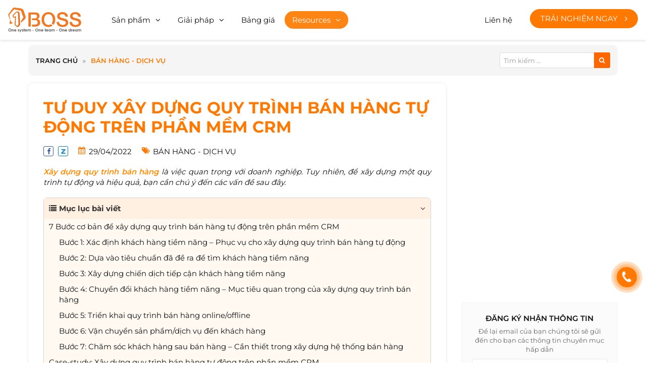

--- FILE ---
content_type: text/html; charset=UTF-8
request_url: https://1boss.vn/xay-dung-quy-trinh-ban-hang-2006
body_size: 82783
content:
<!DOCTYPE html>
<html itemscope itemtype="http://schema.org/WebSite" lang="vi">
<head>
    <meta charset="UTF-8">
    <meta name="robots" content="index, follow" />
    <meta name="viewport" content="width=device-width, initial-scale=1 , maximum-scale=1, user-scalable=no, viewport-fit=cover">

        <link rel="preload" href="/public_html/template/frontend/fonts/font-awesome/fontawesome-webfont.woff2?v=4.7.0" as="font" type="font/woff2" crossorigin>
    <link rel="preload" href="https://fonts.gstatic.com/s/montserrat/v23/JTUSjIg1_i6t8kCHKm459WRhyzbi.woff2" as="font" type="font/woff2" crossorigin>
    <link rel="preload" href="https://fonts.gstatic.com/s/montserrat/v23/JTUSjIg1_i6t8kCHKm459W1hyzbi.woff2" as="font" type="font/woff2" crossorigin>
    <link rel="preload" href="https://fonts.gstatic.com/s/montserrat/v23/JTUSjIg1_i6t8kCHKm459WZhyzbi.woff2" as="font" type="font/woff2" crossorigin>
    <link rel="preload" href="https://fonts.gstatic.com/s/montserrat/v23/JTUSjIg1_i6t8kCHKm459Wdhyzbi.woff2" as="font" type="font/woff2" crossorigin>
    <link rel="preload" href="https://fonts.gstatic.com/s/montserrat/v23/JTUSjIg1_i6t8kCHKm459Wlhyw.woff2" as="font" type="font/woff2" crossorigin>
    <link rel="preload" href="https://fonts.gstatic.com/s/montserrat/v23/JTUSjIg1_i6t8kCHKm459WRhyzbi.woff2" as="font" type="font/woff2" crossorigin>
    <link rel="preload" href="https://fonts.gstatic.com/s/montserrat/v23/JTUSjIg1_i6t8kCHKm459W1hyzbi.woff2" as="font" type="font/woff2" crossorigin>
    <link rel="preload" href="https://fonts.gstatic.com/s/montserrat/v23/JTUSjIg1_i6t8kCHKm459WZhyzbi.woff2" as="font" type="font/woff2" crossorigin>
    <link rel="preload" href="https://fonts.gstatic.com/s/montserrat/v23/JTUSjIg1_i6t8kCHKm459Wdhyzbi.woff2" as="font" type="font/woff2" crossorigin>
    <link rel="preload" href="https://fonts.gstatic.com/s/montserrat/v23/JTUSjIg1_i6t8kCHKm459Wlhyw.woff2" as="font" type="font/woff2" crossorigin>
    <link rel="preload" href="https://fonts.gstatic.com/s/montserrat/v23/JTUSjIg1_i6t8kCHKm459WRhyzbi.woff2" as="font" type="font/woff2" crossorigin>
    <link rel="preload" href="https://fonts.gstatic.com/s/montserrat/v23/JTUSjIg1_i6t8kCHKm459W1hyzbi.woff2" as="font" type="font/woff2" crossorigin>
    <link rel="preload" href="https://fonts.gstatic.com/s/montserrat/v23/JTUSjIg1_i6t8kCHKm459WZhyzbi.woff2" as="font" type="font/woff2" crossorigin>
    <link rel="preload" href="https://fonts.gstatic.com/s/montserrat/v23/JTUSjIg1_i6t8kCHKm459Wdhyzbi.woff2" as="font" type="font/woff2" crossorigin>
    <link rel="preload" href="https://fonts.gstatic.com/s/montserrat/v23/JTUSjIg1_i6t8kCHKm459Wlhyw.woff2" as="font" type="font/woff2" crossorigin>
    <link rel="preload" href="https://fonts.gstatic.com/s/ibmplexserif/v14/jizAREVNn1dOx-zrZ2X3pZvkTi3A_yI0q1s.woff2" as="font" type="font/woff2" crossorigin>

    <title> Tư duy xây dựng quy trình bán hàng tự động trên phần mềm CRM</title>
    <link href="https://1boss.vn/xay-dung-quy-trinh-ban-hang-2006" rel="canonical">
    <meta name="description" content="Xây dựng quy trình bán hàng là việc quan trọng với doanh nghiệp, để xât dựng một quy trình tự dộng và chuyên nghiệp, bạn cầ phải chú ý xác đinh khách hàng tiềm năng, dựa các tiêu chuẩn....">
<meta name="keywords" content="xây dựng quy trình bán hàng">
<meta name="web_author" content="SaigonHitech.vn">
<meta itemprop="name" content=" Tư duy xây dựng quy trình bán hàng tự động trên phần mềm CRM">
<meta itemprop="image" content="https://1boss.vn/public_html/uploads/images/2022/04/1651220790-single_news11-xaydungquytrinhbanhang.jpg">
<meta itemprop="description" content="Xây dựng quy trình bán hàng là việc quan trọng với doanh nghiệp, để xât dựng một quy trình tự dộng và chuyên nghiệp, bạn cầ phải chú ý xác đinh khách hàng tiềm năng, dựa các tiêu chuẩn....">
<meta property="og:locale" content="vi_VN">
<meta property="og:type" content="website">
<meta property="og:url" content="https://1boss.vn/xay-dung-quy-trinh-ban-hang-2006">
<meta property="og:title" content=" Tư duy xây dựng quy trình bán hàng tự động trên phần mềm CRM">
<meta property="og:description" content="Xây dựng quy trình bán hàng là việc quan trọng với doanh nghiệp, để xât dựng một quy trình tự dộng và chuyên nghiệp, bạn cầ phải chú ý xác đinh khách hàng tiềm năng, dựa các tiêu chuẩn....">
<meta property="og:image" content="https://1boss.vn/public_html/uploads/images/2022/04/1651220790-single_news11-xaydungquytrinhbanhang.jpg">
<meta property="og:image:alt" content="https://1boss.vn/public_html/uploads/images/2022/04/1651220790-single_news11-xaydungquytrinhbanhang.jpg">
<meta property="og:site_name" content="CÔNG TY TNHH MTV 1BOSS">
<meta name="twitter:card" content="summary">
<meta name="twitter:title" content=" Tư duy xây dựng quy trình bán hàng tự động trên phần mềm CRM">
<meta name="twitter:description" content="Xây dựng quy trình bán hàng là việc quan trọng với doanh nghiệp, để xât dựng một quy trình tự dộng và chuyên nghiệp, bạn cầ phải chú ý xác đinh khách hàng tiềm năng, dựa các tiêu chuẩn....">
<meta name="twitter:image" content="https://1boss.vn/public_html/uploads/images/2022/04/1651220790-single_news11-xaydungquytrinhbanhang.jpg">
<meta name="twitter:image:alt" content="https://1boss.vn/public_html/uploads/images/2022/04/1651220790-single_news11-xaydungquytrinhbanhang.jpg">
    <link href="/public_html/uploads/images/2022/09/16x16-1664259950-single_info36-iconwebsite.png" rel="shortcut icon" type="image/vnd.microsoft.icon">
    <link href="/public_html/uploads/images/2022/09/32x32-1664259950-single_info36-iconwebsite.png" rel="icon" />
    <link href="/public_html/uploads/images/2022/09/180x180-1664259950-single_info36-iconwebsite.png" rel="apple-touch-icon" sizes="180x180">
    <script> var URL_ROOT = 'https://1boss.vn/public_html/', added = false, slug76 = 'Domain đã được sử dụng. Vui lòng đăng ký domain khác!!!';</script><style type="text/css" media="screen">@font-face{font-family:montserrat;font-style:normal;font-weight:400;font-display:swap;src:url(https://fonts.gstatic.com/s/montserrat/v23/JTUSjIg1_i6t8kCHKm459WRhyzbi.woff2) format('woff2');unicode-range:U+0460-052F,U+1C80-1C88,U+20B4,U+2DE0-2DFF,U+A640-A69F,U+FE2E-FE2F}@font-face{font-family:montserrat;font-style:normal;font-weight:400;font-display:swap;src:url(https://fonts.gstatic.com/s/montserrat/v23/JTUSjIg1_i6t8kCHKm459W1hyzbi.woff2) format('woff2');unicode-range:U+0400-045F,U+0490-0491,U+04B0-04B1,U+2116}@font-face{font-family:montserrat;font-style:normal;font-weight:400;font-display:swap;src:url(https://fonts.gstatic.com/s/montserrat/v23/JTUSjIg1_i6t8kCHKm459WZhyzbi.woff2) format('woff2');unicode-range:U+0102-0103,U+0110-0111,U+0128-0129,U+0168-0169,U+01A0-01A1,U+01AF-01B0,U+1EA0-1EF9,U+20AB}@font-face{font-family:montserrat;font-style:normal;font-weight:400;font-display:swap;src:url(https://fonts.gstatic.com/s/montserrat/v23/JTUSjIg1_i6t8kCHKm459Wdhyzbi.woff2) format('woff2');unicode-range:U+0100-024F,U+0259,U+1E00-1EFF,U+2020,U+20A0-20AB,U+20AD-20CF,U+2113,U+2C60-2C7F,U+A720-A7FF}@font-face{font-family:montserrat;font-style:normal;font-weight:400;font-display:swap;src:url(https://fonts.gstatic.com/s/montserrat/v23/JTUSjIg1_i6t8kCHKm459Wlhyw.woff2) format('woff2');unicode-range:U+0000-00FF,U+0131,U+0152-0153,U+02BB-02BC,U+02C6,U+02DA,U+02DC,U+2000-206F,U+2074,U+20AC,U+2122,U+2191,U+2193,U+2212,U+2215,U+FEFF,U+FFFD}@font-face{font-family:montserrat;font-style:normal;font-weight:600;font-display:swap;src:url(https://fonts.gstatic.com/s/montserrat/v23/JTUSjIg1_i6t8kCHKm459WRhyzbi.woff2) format('woff2');unicode-range:U+0460-052F,U+1C80-1C88,U+20B4,U+2DE0-2DFF,U+A640-A69F,U+FE2E-FE2F}@font-face{font-family:montserrat;font-style:normal;font-weight:600;font-display:swap;src:url(https://fonts.gstatic.com/s/montserrat/v23/JTUSjIg1_i6t8kCHKm459W1hyzbi.woff2) format('woff2');unicode-range:U+0400-045F,U+0490-0491,U+04B0-04B1,U+2116}@font-face{font-family:montserrat;font-style:normal;font-weight:600;font-display:swap;src:url(https://fonts.gstatic.com/s/montserrat/v23/JTUSjIg1_i6t8kCHKm459WZhyzbi.woff2) format('woff2');unicode-range:U+0102-0103,U+0110-0111,U+0128-0129,U+0168-0169,U+01A0-01A1,U+01AF-01B0,U+1EA0-1EF9,U+20AB}@font-face{font-family:montserrat;font-style:normal;font-weight:600;font-display:swap;src:url(https://fonts.gstatic.com/s/montserrat/v23/JTUSjIg1_i6t8kCHKm459Wdhyzbi.woff2) format('woff2');unicode-range:U+0100-024F,U+0259,U+1E00-1EFF,U+2020,U+20A0-20AB,U+20AD-20CF,U+2113,U+2C60-2C7F,U+A720-A7FF}@font-face{font-family:montserrat;font-style:normal;font-weight:600;font-display:swap;src:url(https://fonts.gstatic.com/s/montserrat/v23/JTUSjIg1_i6t8kCHKm459Wlhyw.woff2) format('woff2');unicode-range:U+0000-00FF,U+0131,U+0152-0153,U+02BB-02BC,U+02C6,U+02DA,U+02DC,U+2000-206F,U+2074,U+20AC,U+2122,U+2191,U+2193,U+2212,U+2215,U+FEFF,U+FFFD}@font-face{font-family:montserrat;font-style:normal;font-weight:700;font-display:swap;src:url(https://fonts.gstatic.com/s/montserrat/v23/JTUSjIg1_i6t8kCHKm459WRhyzbi.woff2) format('woff2');unicode-range:U+0460-052F,U+1C80-1C88,U+20B4,U+2DE0-2DFF,U+A640-A69F,U+FE2E-FE2F}@font-face{font-family:montserrat;font-style:normal;font-weight:700;font-display:swap;src:url(https://fonts.gstatic.com/s/montserrat/v23/JTUSjIg1_i6t8kCHKm459W1hyzbi.woff2) format('woff2');unicode-range:U+0400-045F,U+0490-0491,U+04B0-04B1,U+2116}@font-face{font-family:montserrat;font-style:normal;font-weight:700;font-display:swap;src:url(https://fonts.gstatic.com/s/montserrat/v23/JTUSjIg1_i6t8kCHKm459WZhyzbi.woff2) format('woff2');unicode-range:U+0102-0103,U+0110-0111,U+0128-0129,U+0168-0169,U+01A0-01A1,U+01AF-01B0,U+1EA0-1EF9,U+20AB}@font-face{font-family:montserrat;font-style:normal;font-weight:700;font-display:swap;src:url(https://fonts.gstatic.com/s/montserrat/v23/JTUSjIg1_i6t8kCHKm459Wdhyzbi.woff2) format('woff2');unicode-range:U+0100-024F,U+0259,U+1E00-1EFF,U+2020,U+20A0-20AB,U+20AD-20CF,U+2113,U+2C60-2C7F,U+A720-A7FF}@font-face{font-family:montserrat;font-style:normal;font-weight:700;font-display:swap;src:url(https://fonts.gstatic.com/s/montserrat/v23/JTUSjIg1_i6t8kCHKm459Wlhyw.woff2) format('woff2');unicode-range:U+0000-00FF,U+0131,U+0152-0153,U+02BB-02BC,U+02C6,U+02DA,U+02DC,U+2000-206F,U+2074,U+20AC,U+2122,U+2191,U+2193,U+2212,U+2215,U+FEFF,U+FFFD}@font-face{font-family:'IBM Plex Serif';font-style:normal;font-weight:600;font-display:swap;src:url(https://fonts.gstatic.com/s/ibmplexserif/v14/jizAREVNn1dOx-zrZ2X3pZvkTi3A_yI0q1s.woff2) format('woff2');unicode-range:U+0000-00FF,U+0131,U+0152-0153,U+02BB-02BC,U+02C6,U+02DA,U+02DC,U+2000-206F,U+2074,U+20AC,U+2122,U+2191,U+2193,U+2212,U+2215,U+FEFF,U+FFFD}*{-webkit-box-sizing:border-box;box-sizing:border-box}html{font-family:sans-serif;line-height:1.15;-ms-text-size-adjust:100%;-webkit-text-size-adjust:100%}body{margin:0;padding:0}article,aside,footer,header,nav,section{display:block}ol,ul{list-style:none;margin:0;padding:0}h1{font-size:2em;margin:.67em 0}figcaption,figure,main{display:block}figure{margin:1em 40px}hr{-webkit-box-sizing:content-box;box-sizing:content-box;height:0;overflow:visible;margin-top:20px;margin-bottom:20px;border:0;border-top:1px solid #eee}pre{font-family:monospace,monospace;font-size:1em}a{background-color:transparent;color:inherit;text-decoration:none;-webkit-text-decoration-skip:objects}a:active,a:hover{outline-width:0}abbr[title]{border-bottom:none;text-decoration:underline;-webkit-text-decoration:underline dotted;text-decoration:underline dotted}b,strong{font-weight:inherit;font-weight:600}code,kbd,samp{font-family:monospace,monospace;font-size:1em}dfn{font-style:italic}mark{background-color:#ff0;color:#000}small{font-size:80%}sub,sup{font-size:75%;line-height:0;position:relative;vertical-align:baseline}sub{bottom:-.25em}sup{top:-.5em}audio,video{display:inline-block}audio:not([controls]){display:none;height:0}img{width:auto;height:auto;border-style:none;max-width:100%}svg:not(:root){overflow:hidden}button,input,optgroup,select,textarea{font-family:inherit;font-size:100%;line-height:1.15;margin:0}button,input{overflow:visible}button,select{text-transform:none}[type=reset],[type=submit],button,html [type=button]{-webkit-appearance:button}[type=button]::-moz-focus-inner,[type=reset]::-moz-focus-inner,[type=submit]::-moz-focus-inner,button::-moz-focus-inner{border-style:none;padding:0}[type=button]:-moz-focusring,[type=reset]:-moz-focusring,[type=submit]:-moz-focusring,button:-moz-focusring{outline:1px dotted ButtonText}fieldset{border:1px solid silver;margin:0 2px;padding:.35em .625em .75em}legend{-webkit-box-sizing:border-box;box-sizing:border-box;color:inherit;display:table;max-width:100%;padding:0;white-space:normal}progress{display:inline-block;vertical-align:baseline}textarea{overflow:auto}input,textarea{border-radius:0;-webkit-appearance:none;-moz-appearance:none;appearance:none}input[type=file]{display:block}input::-webkit-input-placeholder{color:inherit}input::-moz-placeholder{color:inherit}input:-moz-placeholder{color:inherit}input:-ms-input-placeholder{color:inherit}[type=checkbox],[type=radio]{-webkit-box-sizing:border-box;box-sizing:border-box;padding:0}[type=number]::-webkit-inner-spin-button,[type=number]::-webkit-outer-spin-button{height:auto}[type=search]{-webkit-appearance:textfield;outline-offset:-2px}[type=search]::-webkit-search-cancel-button,[type=search]::-webkit-search-decoration{-webkit-appearance:none}::-webkit-file-upload-button{-webkit-appearance:button;font:inherit}details,menu{display:block}summary{display:list-item}canvas{display:inline-block}template{display:none}[hidden]{display:none}p{margin:0 0 10px}@font-face{font-family:FontAwesome;src:url(/template/frontend/fonts/font-awesome/fontawesome-webfont.eot?v=4.7.0);src:url(/template/frontend/fonts/font-awesome/fontawesome-webfont.eot?#iefix&v=4.7.0) format('embedded-opentype'),url(/template/frontend/fonts/font-awesome/fontawesome-webfont.woff2?v=4.7.0) format('woff2'),url(/template/frontend/fonts/font-awesome/fontawesome-webfont.woff?v=4.7.0) format('woff'),url(/template/frontend/fonts/font-awesome/fontawesome-webfont.ttf?v=4.7.0) format('truetype'),url(/template/frontend/fonts/font-awesome/fontawesome-webfont.svg?v=4.7.0#fontawesomeregular) format('svg');font-weight:400;font-style:normal;font-display:swap}.fa{display:inline-block;font:normal normal normal 14px/1 FontAwesome;font-size:inherit;text-rendering:auto;-webkit-font-smoothing:antialiased;-moz-osx-font-smoothing:grayscale}.fa-lg{font-size:1.33333333em;line-height:.75em;vertical-align:-15%}.fa-2x{font-size:2em}.fa-3x{font-size:3em}.fa-4x{font-size:4em}.fa-5x{font-size:5em}.fa-fw{width:1.28571429em;text-align:center}.fa-ul{padding-left:0;margin-left:2.14285714em;list-style-type:none}.fa-ul>li{position:relative}.fa-li{position:absolute;left:-2.14285714em;width:2.14285714em;top:.14285714em;text-align:center}.fa-li.fa-lg{left:-1.85714286em}.fa-border{padding:.2em .25em .15em;border:solid .08em #eee;border-radius:.1em}.fa-pull-left{float:left}.fa-pull-right{float:right}.fa.fa-pull-left{margin-right:.3em}.fa.fa-pull-right{margin-left:.3em}.pull-right{float:right}.pull-left{float:left}.fa.pull-left{margin-right:.3em}.fa.pull-right{margin-left:.3em}.fa-spin{-webkit-animation:fa-spin 2s infinite linear;animation:fa-spin 2s infinite linear}.fa-pulse{-webkit-animation:fa-spin 1s infinite steps(8);animation:fa-spin 1s infinite steps(8)}@-webkit-keyframes fa-spin{0%{-webkit-transform:rotate(0);transform:rotate(0)}100%{-webkit-transform:rotate(359deg);transform:rotate(359deg)}}@keyframes fa-spin{0%{-webkit-transform:rotate(0);transform:rotate(0)}100%{-webkit-transform:rotate(359deg);transform:rotate(359deg)}}.fa-rotate-90{-webkit-transform:rotate(90deg);transform:rotate(90deg)}.fa-rotate-180{-webkit-transform:rotate(180deg);transform:rotate(180deg)}.fa-rotate-270{-webkit-transform:rotate(270deg);transform:rotate(270deg)}.fa-flip-horizontal{-webkit-transform:scale(-1,1);transform:scale(-1,1)}.fa-flip-vertical{-webkit-transform:scale(1,-1);transform:scale(1,-1)}:root .fa-flip-horizontal,:root .fa-flip-vertical,:root .fa-rotate-180,:root .fa-rotate-270,:root .fa-rotate-90{-webkit-filter:none;filter:none}.fa-stack{position:relative;display:inline-block;width:2em;height:2em;line-height:2em;vertical-align:middle}.fa-stack-1x,.fa-stack-2x{position:absolute;left:0;width:100%;text-align:center}.fa-stack-1x{line-height:inherit}.fa-stack-2x{font-size:2em}.fa-inverse{color:#fff}.fa-glass:before{content:"\f000"}.fa-music:before{content:"\f001"}.fa-search:before{content:"\f002"}.fa-envelope-o:before{content:"\f003"}.fa-heart:before{content:"\f004"}.fa-star:before{content:"\f005"}.fa-star-o:before{content:"\f006"}.fa-user:before{content:"\f007"}.fa-film:before{content:"\f008"}.fa-th-large:before{content:"\f009"}.fa-th:before{content:"\f00a"}.fa-th-list:before{content:"\f00b"}.fa-check:before{content:"\f00c"}.fa-close:before,.fa-remove:before,.fa-times:before{content:"\f00d"}.fa-search-plus:before{content:"\f00e"}.fa-search-minus:before{content:"\f010"}.fa-power-off:before{content:"\f011"}.fa-signal:before{content:"\f012"}.fa-cog:before,.fa-gear:before{content:"\f013"}.fa-trash-o:before{content:"\f014"}.fa-home:before{content:"\f015"}.fa-file-o:before{content:"\f016"}.fa-clock-o:before{content:"\f017"}.fa-road:before{content:"\f018"}.fa-download:before{content:"\f019"}.fa-arrow-circle-o-down:before{content:"\f01a"}.fa-arrow-circle-o-up:before{content:"\f01b"}.fa-inbox:before{content:"\f01c"}.fa-play-circle-o:before{content:"\f01d"}.fa-repeat:before,.fa-rotate-right:before{content:"\f01e"}.fa-refresh:before{content:"\f021"}.fa-list-alt:before{content:"\f022"}.fa-lock:before{content:"\f023"}.fa-flag:before{content:"\f024"}.fa-headphones:before{content:"\f025"}.fa-volume-off:before{content:"\f026"}.fa-volume-down:before{content:"\f027"}.fa-volume-up:before{content:"\f028"}.fa-qrcode:before{content:"\f029"}.fa-barcode:before{content:"\f02a"}.fa-tag:before{content:"\f02b"}.fa-tags:before{content:"\f02c"}.fa-book:before{content:"\f02d"}.fa-bookmark:before{content:"\f02e"}.fa-print:before{content:"\f02f"}.fa-camera:before{content:"\f030"}.fa-font:before{content:"\f031"}.fa-bold:before{content:"\f032"}.fa-italic:before{content:"\f033"}.fa-text-height:before{content:"\f034"}.fa-text-width:before{content:"\f035"}.fa-align-left:before{content:"\f036"}.fa-align-center:before{content:"\f037"}.fa-align-right:before{content:"\f038"}.fa-align-justify:before{content:"\f039"}.fa-list:before{content:"\f03a"}.fa-dedent:before,.fa-outdent:before{content:"\f03b"}.fa-indent:before{content:"\f03c"}.fa-video-camera:before{content:"\f03d"}.fa-image:before,.fa-photo:before,.fa-picture-o:before{content:"\f03e"}.fa-pencil:before{content:"\f040"}.fa-map-marker:before{content:"\f041"}.fa-adjust:before{content:"\f042"}.fa-tint:before{content:"\f043"}.fa-edit:before,.fa-pencil-square-o:before{content:"\f044"}.fa-share-square-o:before{content:"\f045"}.fa-check-square-o:before{content:"\f046"}.fa-arrows:before{content:"\f047"}.fa-step-backward:before{content:"\f048"}.fa-fast-backward:before{content:"\f049"}.fa-backward:before{content:"\f04a"}.fa-play:before{content:"\f04b"}.fa-pause:before{content:"\f04c"}.fa-stop:before{content:"\f04d"}.fa-forward:before{content:"\f04e"}.fa-fast-forward:before{content:"\f050"}.fa-step-forward:before{content:"\f051"}.fa-eject:before{content:"\f052"}.fa-chevron-left:before{content:"\f053"}.fa-chevron-right:before{content:"\f054"}.fa-plus-circle:before{content:"\f055"}.fa-minus-circle:before{content:"\f056"}.fa-times-circle:before{content:"\f057"}.fa-check-circle:before{content:"\f058"}.fa-question-circle:before{content:"\f059"}.fa-info-circle:before{content:"\f05a"}.fa-crosshairs:before{content:"\f05b"}.fa-times-circle-o:before{content:"\f05c"}.fa-check-circle-o:before{content:"\f05d"}.fa-ban:before{content:"\f05e"}.fa-arrow-left:before{content:"\f060"}.fa-arrow-right:before{content:"\f061"}.fa-arrow-up:before{content:"\f062"}.fa-arrow-down:before{content:"\f063"}.fa-mail-forward:before,.fa-share:before{content:"\f064"}.fa-expand:before{content:"\f065"}.fa-compress:before{content:"\f066"}.fa-plus:before{content:"\f067"}.fa-minus:before{content:"\f068"}.fa-asterisk:before{content:"\f069"}.fa-exclamation-circle:before{content:"\f06a"}.fa-gift:before{content:"\f06b"}.fa-leaf:before{content:"\f06c"}.fa-fire:before{content:"\f06d"}.fa-eye:before{content:"\f06e"}.fa-eye-slash:before{content:"\f070"}.fa-exclamation-triangle:before,.fa-warning:before{content:"\f071"}.fa-plane:before{content:"\f072"}.fa-calendar:before{content:"\f073"}.fa-random:before{content:"\f074"}.fa-comment:before{content:"\f075"}.fa-magnet:before{content:"\f076"}.fa-chevron-up:before{content:"\f077"}.fa-chevron-down:before{content:"\f078"}.fa-retweet:before{content:"\f079"}.fa-shopping-cart:before{content:"\f07a"}.fa-folder:before{content:"\f07b"}.fa-folder-open:before{content:"\f07c"}.fa-arrows-v:before{content:"\f07d"}.fa-arrows-h:before{content:"\f07e"}.fa-bar-chart-o:before,.fa-bar-chart:before{content:"\f080"}.fa-twitter-square:before{content:"\f081"}.fa-facebook-square:before{content:"\f082"}.fa-camera-retro:before{content:"\f083"}.fa-key:before{content:"\f084"}.fa-cogs:before,.fa-gears:before{content:"\f085"}.fa-comments:before{content:"\f086"}.fa-thumbs-o-up:before{content:"\f087"}.fa-thumbs-o-down:before{content:"\f088"}.fa-star-half:before{content:"\f089"}.fa-heart-o:before{content:"\f08a"}.fa-sign-out:before{content:"\f08b"}.fa-linkedin-square:before{content:"\f08c"}.fa-thumb-tack:before{content:"\f08d"}.fa-external-link:before{content:"\f08e"}.fa-sign-in:before{content:"\f090"}.fa-trophy:before{content:"\f091"}.fa-github-square:before{content:"\f092"}.fa-upload:before{content:"\f093"}.fa-lemon-o:before{content:"\f094"}.fa-phone:before{content:"\f095"}.fa-square-o:before{content:"\f096"}.fa-bookmark-o:before{content:"\f097"}.fa-phone-square:before{content:"\f098"}.fa-twitter:before{content:"\f099"}.fa-facebook-f:before,.fa-facebook:before{content:"\f09a"}.fa-github:before{content:"\f09b"}.fa-unlock:before{content:"\f09c"}.fa-credit-card:before{content:"\f09d"}.fa-feed:before,.fa-rss:before{content:"\f09e"}.fa-hdd-o:before{content:"\f0a0"}.fa-bullhorn:before{content:"\f0a1"}.fa-bell:before{content:"\f0f3"}.fa-certificate:before{content:"\f0a3"}.fa-hand-o-right:before{content:"\f0a4"}.fa-hand-o-left:before{content:"\f0a5"}.fa-hand-o-up:before{content:"\f0a6"}.fa-hand-o-down:before{content:"\f0a7"}.fa-arrow-circle-left:before{content:"\f0a8"}.fa-arrow-circle-right:before{content:"\f0a9"}.fa-arrow-circle-up:before{content:"\f0aa"}.fa-arrow-circle-down:before{content:"\f0ab"}.fa-globe:before{content:"\f0ac"}.fa-wrench:before{content:"\f0ad"}.fa-tasks:before{content:"\f0ae"}.fa-filter:before{content:"\f0b0"}.fa-briefcase:before{content:"\f0b1"}.fa-arrows-alt:before{content:"\f0b2"}.fa-group:before,.fa-users:before{content:"\f0c0"}.fa-chain:before,.fa-link:before{content:"\f0c1"}.fa-cloud:before{content:"\f0c2"}.fa-flask:before{content:"\f0c3"}.fa-cut:before,.fa-scissors:before{content:"\f0c4"}.fa-copy:before,.fa-files-o:before{content:"\f0c5"}.fa-paperclip:before{content:"\f0c6"}.fa-floppy-o:before,.fa-save:before{content:"\f0c7"}.fa-square:before{content:"\f0c8"}.fa-bars:before,.fa-navicon:before,.fa-reorder:before{content:"\f0c9"}.fa-list-ul:before{content:"\f0ca"}.fa-list-ol:before{content:"\f0cb"}.fa-strikethrough:before{content:"\f0cc"}.fa-underline:before{content:"\f0cd"}.fa-table:before{content:"\f0ce"}.fa-magic:before{content:"\f0d0"}.fa-truck:before{content:"\f0d1"}.fa-pinterest:before{content:"\f0d2"}.fa-pinterest-square:before{content:"\f0d3"}.fa-google-plus-square:before{content:"\f0d4"}.fa-google-plus:before{content:"\f0d5"}.fa-money:before{content:"\f0d6"}.fa-caret-down:before{content:"\f0d7"}.fa-caret-up:before{content:"\f0d8"}.fa-caret-left:before{content:"\f0d9"}.fa-caret-right:before{content:"\f0da"}.fa-columns:before{content:"\f0db"}.fa-sort:before,.fa-unsorted:before{content:"\f0dc"}.fa-sort-desc:before,.fa-sort-down:before{content:"\f0dd"}.fa-sort-asc:before,.fa-sort-up:before{content:"\f0de"}.fa-envelope:before{content:"\f0e0"}.fa-linkedin:before{content:"\f0e1"}.fa-rotate-left:before,.fa-undo:before{content:"\f0e2"}.fa-gavel:before,.fa-legal:before{content:"\f0e3"}.fa-dashboard:before,.fa-tachometer:before{content:"\f0e4"}.fa-comment-o:before{content:"\f0e5"}.fa-comments-o:before{content:"\f0e6"}.fa-bolt:before,.fa-flash:before{content:"\f0e7"}.fa-sitemap:before{content:"\f0e8"}.fa-umbrella:before{content:"\f0e9"}.fa-clipboard:before,.fa-paste:before{content:"\f0ea"}.fa-lightbulb-o:before{content:"\f0eb"}.fa-exchange:before{content:"\f0ec"}.fa-cloud-download:before{content:"\f0ed"}.fa-cloud-upload:before{content:"\f0ee"}.fa-user-md:before{content:"\f0f0"}.fa-stethoscope:before{content:"\f0f1"}.fa-suitcase:before{content:"\f0f2"}.fa-bell-o:before{content:"\f0a2"}.fa-coffee:before{content:"\f0f4"}.fa-cutlery:before{content:"\f0f5"}.fa-file-text-o:before{content:"\f0f6"}.fa-building-o:before{content:"\f0f7"}.fa-hospital-o:before{content:"\f0f8"}.fa-ambulance:before{content:"\f0f9"}.fa-medkit:before{content:"\f0fa"}.fa-fighter-jet:before{content:"\f0fb"}.fa-beer:before{content:"\f0fc"}.fa-h-square:before{content:"\f0fd"}.fa-plus-square:before{content:"\f0fe"}.fa-angle-double-left:before{content:"\f100"}.fa-angle-double-right:before{content:"\f101"}.fa-angle-double-up:before{content:"\f102"}.fa-angle-double-down:before{content:"\f103"}.fa-angle-left:before{content:"\f104"}.fa-angle-right:before{content:"\f105"}.fa-angle-up:before{content:"\f106"}.fa-angle-down:before{content:"\f107"}.fa-desktop:before{content:"\f108"}.fa-laptop:before{content:"\f109"}.fa-tablet:before{content:"\f10a"}.fa-mobile-phone:before,.fa-mobile:before{content:"\f10b"}.fa-circle-o:before{content:"\f10c"}.fa-quote-left:before{content:"\f10d"}.fa-quote-right:before{content:"\f10e"}.fa-spinner:before{content:"\f110"}.fa-circle:before{content:"\f111"}.fa-mail-reply:before,.fa-reply:before{content:"\f112"}.fa-github-alt:before{content:"\f113"}.fa-folder-o:before{content:"\f114"}.fa-folder-open-o:before{content:"\f115"}.fa-smile-o:before{content:"\f118"}.fa-frown-o:before{content:"\f119"}.fa-meh-o:before{content:"\f11a"}.fa-gamepad:before{content:"\f11b"}.fa-keyboard-o:before{content:"\f11c"}.fa-flag-o:before{content:"\f11d"}.fa-flag-checkered:before{content:"\f11e"}.fa-terminal:before{content:"\f120"}.fa-code:before{content:"\f121"}.fa-mail-reply-all:before,.fa-reply-all:before{content:"\f122"}.fa-star-half-empty:before,.fa-star-half-full:before,.fa-star-half-o:before{content:"\f123"}.fa-location-arrow:before{content:"\f124"}.fa-crop:before{content:"\f125"}.fa-code-fork:before{content:"\f126"}.fa-chain-broken:before,.fa-unlink:before{content:"\f127"}.fa-question:before{content:"\f128"}.fa-info:before{content:"\f129"}.fa-exclamation:before{content:"\f12a"}.fa-superscript:before{content:"\f12b"}.fa-subscript:before{content:"\f12c"}.fa-eraser:before{content:"\f12d"}.fa-puzzle-piece:before{content:"\f12e"}.fa-microphone:before{content:"\f130"}.fa-microphone-slash:before{content:"\f131"}.fa-shield:before{content:"\f132"}.fa-calendar-o:before{content:"\f133"}.fa-fire-extinguisher:before{content:"\f134"}.fa-rocket:before{content:"\f135"}.fa-maxcdn:before{content:"\f136"}.fa-chevron-circle-left:before{content:"\f137"}.fa-chevron-circle-right:before{content:"\f138"}.fa-chevron-circle-up:before{content:"\f139"}.fa-chevron-circle-down:before{content:"\f13a"}.fa-html5:before{content:"\f13b"}.fa-css3:before{content:"\f13c"}.fa-anchor:before{content:"\f13d"}.fa-unlock-alt:before{content:"\f13e"}.fa-bullseye:before{content:"\f140"}.fa-ellipsis-h:before{content:"\f141"}.fa-ellipsis-v:before{content:"\f142"}.fa-rss-square:before{content:"\f143"}.fa-play-circle:before{content:"\f144"}.fa-ticket:before{content:"\f145"}.fa-minus-square:before{content:"\f146"}.fa-minus-square-o:before{content:"\f147"}.fa-level-up:before{content:"\f148"}.fa-level-down:before{content:"\f149"}.fa-check-square:before{content:"\f14a"}.fa-pencil-square:before{content:"\f14b"}.fa-external-link-square:before{content:"\f14c"}.fa-share-square:before{content:"\f14d"}.fa-compass:before{content:"\f14e"}.fa-caret-square-o-down:before,.fa-toggle-down:before{content:"\f150"}.fa-caret-square-o-up:before,.fa-toggle-up:before{content:"\f151"}.fa-caret-square-o-right:before,.fa-toggle-right:before{content:"\f152"}.fa-eur:before,.fa-euro:before{content:"\f153"}.fa-gbp:before{content:"\f154"}.fa-dollar:before,.fa-usd:before{content:"\f155"}.fa-inr:before,.fa-rupee:before{content:"\f156"}.fa-cny:before,.fa-jpy:before,.fa-rmb:before,.fa-yen:before{content:"\f157"}.fa-rouble:before,.fa-rub:before,.fa-ruble:before{content:"\f158"}.fa-krw:before,.fa-won:before{content:"\f159"}.fa-bitcoin:before,.fa-btc:before{content:"\f15a"}.fa-file:before{content:"\f15b"}.fa-file-text:before{content:"\f15c"}.fa-sort-alpha-asc:before{content:"\f15d"}.fa-sort-alpha-desc:before{content:"\f15e"}.fa-sort-amount-asc:before{content:"\f160"}.fa-sort-amount-desc:before{content:"\f161"}.fa-sort-numeric-asc:before{content:"\f162"}.fa-sort-numeric-desc:before{content:"\f163"}.fa-thumbs-up:before{content:"\f164"}.fa-thumbs-down:before{content:"\f165"}.fa-youtube-square:before{content:"\f166"}.fa-youtube:before{content:"\f167"}.fa-xing:before{content:"\f168"}.fa-xing-square:before{content:"\f169"}.fa-youtube-play:before{content:"\f16a"}.fa-dropbox:before{content:"\f16b"}.fa-stack-overflow:before{content:"\f16c"}.fa-instagram:before{content:"\f16d"}.fa-flickr:before{content:"\f16e"}.fa-adn:before{content:"\f170"}.fa-bitbucket:before{content:"\f171"}.fa-bitbucket-square:before{content:"\f172"}.fa-tumblr:before{content:"\f173"}.fa-tumblr-square:before{content:"\f174"}.fa-long-arrow-down:before{content:"\f175"}.fa-long-arrow-up:before{content:"\f176"}.fa-long-arrow-left:before{content:"\f177"}.fa-long-arrow-right:before{content:"\f178"}.fa-apple:before{content:"\f179"}.fa-windows:before{content:"\f17a"}.fa-android:before{content:"\f17b"}.fa-linux:before{content:"\f17c"}.fa-dribbble:before{content:"\f17d"}.fa-skype:before{content:"\f17e"}.fa-foursquare:before{content:"\f180"}.fa-trello:before{content:"\f181"}.fa-female:before{content:"\f182"}.fa-male:before{content:"\f183"}.fa-gittip:before,.fa-gratipay:before{content:"\f184"}.fa-sun-o:before{content:"\f185"}.fa-moon-o:before{content:"\f186"}.fa-archive:before{content:"\f187"}.fa-bug:before{content:"\f188"}.fa-vk:before{content:"\f189"}.fa-weibo:before{content:"\f18a"}.fa-renren:before{content:"\f18b"}.fa-pagelines:before{content:"\f18c"}.fa-stack-exchange:before{content:"\f18d"}.fa-arrow-circle-o-right:before{content:"\f18e"}.fa-arrow-circle-o-left:before{content:"\f190"}.fa-caret-square-o-left:before,.fa-toggle-left:before{content:"\f191"}.fa-dot-circle-o:before{content:"\f192"}.fa-wheelchair:before{content:"\f193"}.fa-vimeo-square:before{content:"\f194"}.fa-try:before,.fa-turkish-lira:before{content:"\f195"}.fa-plus-square-o:before{content:"\f196"}.fa-space-shuttle:before{content:"\f197"}.fa-slack:before{content:"\f198"}.fa-envelope-square:before{content:"\f199"}.fa-wordpress:before{content:"\f19a"}.fa-openid:before{content:"\f19b"}.fa-bank:before,.fa-institution:before,.fa-university:before{content:"\f19c"}.fa-graduation-cap:before,.fa-mortar-board:before{content:"\f19d"}.fa-yahoo:before{content:"\f19e"}.fa-google:before{content:"\f1a0"}.fa-reddit:before{content:"\f1a1"}.fa-reddit-square:before{content:"\f1a2"}.fa-stumbleupon-circle:before{content:"\f1a3"}.fa-stumbleupon:before{content:"\f1a4"}.fa-delicious:before{content:"\f1a5"}.fa-digg:before{content:"\f1a6"}.fa-pied-piper-pp:before{content:"\f1a7"}.fa-pied-piper-alt:before{content:"\f1a8"}.fa-drupal:before{content:"\f1a9"}.fa-joomla:before{content:"\f1aa"}.fa-language:before{content:"\f1ab"}.fa-fax:before{content:"\f1ac"}.fa-building:before{content:"\f1ad"}.fa-child:before{content:"\f1ae"}.fa-paw:before{content:"\f1b0"}.fa-spoon:before{content:"\f1b1"}.fa-cube:before{content:"\f1b2"}.fa-cubes:before{content:"\f1b3"}.fa-behance:before{content:"\f1b4"}.fa-behance-square:before{content:"\f1b5"}.fa-steam:before{content:"\f1b6"}.fa-steam-square:before{content:"\f1b7"}.fa-recycle:before{content:"\f1b8"}.fa-automobile:before,.fa-car:before{content:"\f1b9"}.fa-cab:before,.fa-taxi:before{content:"\f1ba"}.fa-tree:before{content:"\f1bb"}.fa-spotify:before{content:"\f1bc"}.fa-deviantart:before{content:"\f1bd"}.fa-soundcloud:before{content:"\f1be"}.fa-database:before{content:"\f1c0"}.fa-file-pdf-o:before{content:"\f1c1"}.fa-file-word-o:before{content:"\f1c2"}.fa-file-excel-o:before{content:"\f1c3"}.fa-file-powerpoint-o:before{content:"\f1c4"}.fa-file-image-o:before,.fa-file-photo-o:before,.fa-file-picture-o:before{content:"\f1c5"}.fa-file-archive-o:before,.fa-file-zip-o:before{content:"\f1c6"}.fa-file-audio-o:before,.fa-file-sound-o:before{content:"\f1c7"}.fa-file-movie-o:before,.fa-file-video-o:before{content:"\f1c8"}.fa-file-code-o:before{content:"\f1c9"}.fa-vine:before{content:"\f1ca"}.fa-codepen:before{content:"\f1cb"}.fa-jsfiddle:before{content:"\f1cc"}.fa-life-bouy:before,.fa-life-buoy:before,.fa-life-ring:before,.fa-life-saver:before,.fa-support:before{content:"\f1cd"}.fa-circle-o-notch:before{content:"\f1ce"}.fa-ra:before,.fa-rebel:before,.fa-resistance:before{content:"\f1d0"}.fa-empire:before,.fa-ge:before{content:"\f1d1"}.fa-git-square:before{content:"\f1d2"}.fa-git:before{content:"\f1d3"}.fa-hacker-news:before,.fa-y-combinator-square:before,.fa-yc-square:before{content:"\f1d4"}.fa-tencent-weibo:before{content:"\f1d5"}.fa-qq:before{content:"\f1d6"}.fa-wechat:before,.fa-weixin:before{content:"\f1d7"}.fa-paper-plane:before,.fa-send:before{content:"\f1d8"}.fa-paper-plane-o:before,.fa-send-o:before{content:"\f1d9"}.fa-history:before{content:"\f1da"}.fa-circle-thin:before{content:"\f1db"}.fa-header:before{content:"\f1dc"}.fa-paragraph:before{content:"\f1dd"}.fa-sliders:before{content:"\f1de"}.fa-share-alt:before{content:"\f1e0"}.fa-share-alt-square:before{content:"\f1e1"}.fa-bomb:before{content:"\f1e2"}.fa-futbol-o:before,.fa-soccer-ball-o:before{content:"\f1e3"}.fa-tty:before{content:"\f1e4"}.fa-binoculars:before{content:"\f1e5"}.fa-plug:before{content:"\f1e6"}.fa-slideshare:before{content:"\f1e7"}.fa-twitch:before{content:"\f1e8"}.fa-yelp:before{content:"\f1e9"}.fa-newspaper-o:before{content:"\f1ea"}.fa-wifi:before{content:"\f1eb"}.fa-calculator:before{content:"\f1ec"}.fa-paypal:before{content:"\f1ed"}.fa-google-wallet:before{content:"\f1ee"}.fa-cc-visa:before{content:"\f1f0"}.fa-cc-mastercard:before{content:"\f1f1"}.fa-cc-discover:before{content:"\f1f2"}.fa-cc-amex:before{content:"\f1f3"}.fa-cc-paypal:before{content:"\f1f4"}.fa-cc-stripe:before{content:"\f1f5"}.fa-bell-slash:before{content:"\f1f6"}.fa-bell-slash-o:before{content:"\f1f7"}.fa-trash:before{content:"\f1f8"}.fa-copyright:before{content:"\f1f9"}.fa-at:before{content:"\f1fa"}.fa-eyedropper:before{content:"\f1fb"}.fa-paint-brush:before{content:"\f1fc"}.fa-birthday-cake:before{content:"\f1fd"}.fa-area-chart:before{content:"\f1fe"}.fa-pie-chart:before{content:"\f200"}.fa-line-chart:before{content:"\f201"}.fa-lastfm:before{content:"\f202"}.fa-lastfm-square:before{content:"\f203"}.fa-toggle-off:before{content:"\f204"}.fa-toggle-on:before{content:"\f205"}.fa-bicycle:before{content:"\f206"}.fa-bus:before{content:"\f207"}.fa-ioxhost:before{content:"\f208"}.fa-angellist:before{content:"\f209"}.fa-cc:before{content:"\f20a"}.fa-ils:before,.fa-shekel:before,.fa-sheqel:before{content:"\f20b"}.fa-meanpath:before{content:"\f20c"}.fa-buysellads:before{content:"\f20d"}.fa-connectdevelop:before{content:"\f20e"}.fa-dashcube:before{content:"\f210"}.fa-forumbee:before{content:"\f211"}.fa-leanpub:before{content:"\f212"}.fa-sellsy:before{content:"\f213"}.fa-shirtsinbulk:before{content:"\f214"}.fa-simplybuilt:before{content:"\f215"}.fa-skyatlas:before{content:"\f216"}.fa-cart-plus:before{content:"\f217"}.fa-cart-arrow-down:before{content:"\f218"}.fa-diamond:before{content:"\f219"}.fa-ship:before{content:"\f21a"}.fa-user-secret:before{content:"\f21b"}.fa-motorcycle:before{content:"\f21c"}.fa-street-view:before{content:"\f21d"}.fa-heartbeat:before{content:"\f21e"}.fa-venus:before{content:"\f221"}.fa-mars:before{content:"\f222"}.fa-mercury:before{content:"\f223"}.fa-intersex:before,.fa-transgender:before{content:"\f224"}.fa-transgender-alt:before{content:"\f225"}.fa-venus-double:before{content:"\f226"}.fa-mars-double:before{content:"\f227"}.fa-venus-mars:before{content:"\f228"}.fa-mars-stroke:before{content:"\f229"}.fa-mars-stroke-v:before{content:"\f22a"}.fa-mars-stroke-h:before{content:"\f22b"}.fa-neuter:before{content:"\f22c"}.fa-genderless:before{content:"\f22d"}.fa-facebook-official:before{content:"\f230"}.fa-pinterest-p:before{content:"\f231"}.fa-whatsapp:before{content:"\f232"}.fa-server:before{content:"\f233"}.fa-user-plus:before{content:"\f234"}.fa-user-times:before{content:"\f235"}.fa-bed:before,.fa-hotel:before{content:"\f236"}.fa-viacoin:before{content:"\f237"}.fa-train:before{content:"\f238"}.fa-subway:before{content:"\f239"}.fa-medium:before{content:"\f23a"}.fa-y-combinator:before,.fa-yc:before{content:"\f23b"}.fa-optin-monster:before{content:"\f23c"}.fa-opencart:before{content:"\f23d"}.fa-expeditedssl:before{content:"\f23e"}.fa-battery-4:before,.fa-battery-full:before,.fa-battery:before{content:"\f240"}.fa-battery-3:before,.fa-battery-three-quarters:before{content:"\f241"}.fa-battery-2:before,.fa-battery-half:before{content:"\f242"}.fa-battery-1:before,.fa-battery-quarter:before{content:"\f243"}.fa-battery-0:before,.fa-battery-empty:before{content:"\f244"}.fa-mouse-pointer:before{content:"\f245"}.fa-i-cursor:before{content:"\f246"}.fa-object-group:before{content:"\f247"}.fa-object-ungroup:before{content:"\f248"}.fa-sticky-note:before{content:"\f249"}.fa-sticky-note-o:before{content:"\f24a"}.fa-cc-jcb:before{content:"\f24b"}.fa-cc-diners-club:before{content:"\f24c"}.fa-clone:before{content:"\f24d"}.fa-balance-scale:before{content:"\f24e"}.fa-hourglass-o:before{content:"\f250"}.fa-hourglass-1:before,.fa-hourglass-start:before{content:"\f251"}.fa-hourglass-2:before,.fa-hourglass-half:before{content:"\f252"}.fa-hourglass-3:before,.fa-hourglass-end:before{content:"\f253"}.fa-hourglass:before{content:"\f254"}.fa-hand-grab-o:before,.fa-hand-rock-o:before{content:"\f255"}.fa-hand-paper-o:before,.fa-hand-stop-o:before{content:"\f256"}.fa-hand-scissors-o:before{content:"\f257"}.fa-hand-lizard-o:before{content:"\f258"}.fa-hand-spock-o:before{content:"\f259"}.fa-hand-pointer-o:before{content:"\f25a"}.fa-hand-peace-o:before{content:"\f25b"}.fa-trademark:before{content:"\f25c"}.fa-registered:before{content:"\f25d"}.fa-creative-commons:before{content:"\f25e"}.fa-gg:before{content:"\f260"}.fa-gg-circle:before{content:"\f261"}.fa-tripadvisor:before{content:"\f262"}.fa-odnoklassniki:before{content:"\f263"}.fa-odnoklassniki-square:before{content:"\f264"}.fa-get-pocket:before{content:"\f265"}.fa-wikipedia-w:before{content:"\f266"}.fa-safari:before{content:"\f267"}.fa-chrome:before{content:"\f268"}.fa-firefox:before{content:"\f269"}.fa-opera:before{content:"\f26a"}.fa-internet-explorer:before{content:"\f26b"}.fa-television:before,.fa-tv:before{content:"\f26c"}.fa-contao:before{content:"\f26d"}.fa-500px:before{content:"\f26e"}.fa-amazon:before{content:"\f270"}.fa-calendar-plus-o:before{content:"\f271"}.fa-calendar-minus-o:before{content:"\f272"}.fa-calendar-times-o:before{content:"\f273"}.fa-calendar-check-o:before{content:"\f274"}.fa-industry:before{content:"\f275"}.fa-map-pin:before{content:"\f276"}.fa-map-signs:before{content:"\f277"}.fa-map-o:before{content:"\f278"}.fa-map:before{content:"\f279"}.fa-commenting:before{content:"\f27a"}.fa-commenting-o:before{content:"\f27b"}.fa-houzz:before{content:"\f27c"}.fa-vimeo:before{content:"\f27d"}.fa-black-tie:before{content:"\f27e"}.fa-fonticons:before{content:"\f280"}.fa-reddit-alien:before{content:"\f281"}.fa-edge:before{content:"\f282"}.fa-credit-card-alt:before{content:"\f283"}.fa-codiepie:before{content:"\f284"}.fa-modx:before{content:"\f285"}.fa-fort-awesome:before{content:"\f286"}.fa-usb:before{content:"\f287"}.fa-product-hunt:before{content:"\f288"}.fa-mixcloud:before{content:"\f289"}.fa-scribd:before{content:"\f28a"}.fa-pause-circle:before{content:"\f28b"}.fa-pause-circle-o:before{content:"\f28c"}.fa-stop-circle:before{content:"\f28d"}.fa-stop-circle-o:before{content:"\f28e"}.fa-shopping-bag:before{content:"\f290"}.fa-shopping-basket:before{content:"\f291"}.fa-hashtag:before{content:"\f292"}.fa-bluetooth:before{content:"\f293"}.fa-bluetooth-b:before{content:"\f294"}.fa-percent:before{content:"\f295"}.fa-gitlab:before{content:"\f296"}.fa-wpbeginner:before{content:"\f297"}.fa-wpforms:before{content:"\f298"}.fa-envira:before{content:"\f299"}.fa-universal-access:before{content:"\f29a"}.fa-wheelchair-alt:before{content:"\f29b"}.fa-question-circle-o:before{content:"\f29c"}.fa-blind:before{content:"\f29d"}.fa-audio-description:before{content:"\f29e"}.fa-volume-control-phone:before{content:"\f2a0"}.fa-braille:before{content:"\f2a1"}.fa-assistive-listening-systems:before{content:"\f2a2"}.fa-american-sign-language-interpreting:before,.fa-asl-interpreting:before{content:"\f2a3"}.fa-deaf:before,.fa-deafness:before,.fa-hard-of-hearing:before{content:"\f2a4"}.fa-glide:before{content:"\f2a5"}.fa-glide-g:before{content:"\f2a6"}.fa-sign-language:before,.fa-signing:before{content:"\f2a7"}.fa-low-vision:before{content:"\f2a8"}.fa-viadeo:before{content:"\f2a9"}.fa-viadeo-square:before{content:"\f2aa"}.fa-snapchat:before{content:"\f2ab"}.fa-snapchat-ghost:before{content:"\f2ac"}.fa-snapchat-square:before{content:"\f2ad"}.fa-pied-piper:before{content:"\f2ae"}.fa-first-order:before{content:"\f2b0"}.fa-yoast:before{content:"\f2b1"}.fa-themeisle:before{content:"\f2b2"}.fa-google-plus-circle:before,.fa-google-plus-official:before{content:"\f2b3"}.fa-fa:before,.fa-font-awesome:before{content:"\f2b4"}.fa-handshake-o:before{content:"\f2b5"}.fa-envelope-open:before{content:"\f2b6"}.fa-envelope-open-o:before{content:"\f2b7"}.fa-linode:before{content:"\f2b8"}.fa-address-book:before{content:"\f2b9"}.fa-address-book-o:before{content:"\f2ba"}.fa-address-card:before,.fa-vcard:before{content:"\f2bb"}.fa-address-card-o:before,.fa-vcard-o:before{content:"\f2bc"}.fa-user-circle:before{content:"\f2bd"}.fa-user-circle-o:before{content:"\f2be"}.fa-user-o:before{content:"\f2c0"}.fa-id-badge:before{content:"\f2c1"}.fa-drivers-license:before,.fa-id-card:before{content:"\f2c2"}.fa-drivers-license-o:before,.fa-id-card-o:before{content:"\f2c3"}.fa-quora:before{content:"\f2c4"}.fa-free-code-camp:before{content:"\f2c5"}.fa-telegram:before{content:"\f2c6"}.fa-thermometer-4:before,.fa-thermometer-full:before,.fa-thermometer:before{content:"\f2c7"}.fa-thermometer-3:before,.fa-thermometer-three-quarters:before{content:"\f2c8"}.fa-thermometer-2:before,.fa-thermometer-half:before{content:"\f2c9"}.fa-thermometer-1:before,.fa-thermometer-quarter:before{content:"\f2ca"}.fa-thermometer-0:before,.fa-thermometer-empty:before{content:"\f2cb"}.fa-shower:before{content:"\f2cc"}.fa-bath:before,.fa-bathtub:before,.fa-s15:before{content:"\f2cd"}.fa-podcast:before{content:"\f2ce"}.fa-window-maximize:before{content:"\f2d0"}.fa-window-minimize:before{content:"\f2d1"}.fa-window-restore:before{content:"\f2d2"}.fa-times-rectangle:before,.fa-window-close:before{content:"\f2d3"}.fa-times-rectangle-o:before,.fa-window-close-o:before{content:"\f2d4"}.fa-bandcamp:before{content:"\f2d5"}.fa-grav:before{content:"\f2d6"}.fa-etsy:before{content:"\f2d7"}.fa-imdb:before{content:"\f2d8"}.fa-ravelry:before{content:"\f2d9"}.fa-eercast:before{content:"\f2da"}.fa-microchip:before{content:"\f2db"}.fa-snowflake-o:before{content:"\f2dc"}.fa-superpowers:before{content:"\f2dd"}.fa-wpexplorer:before{content:"\f2de"}.fa-meetup:before{content:"\f2e0"}.sr-only{position:absolute;width:1px;height:1px;padding:0;margin:-1px;overflow:hidden;clip:rect(0,0,0,0);border:0}.sr-only-focusable:active,.sr-only-focusable:focus{position:static;width:auto;height:auto;margin:0;overflow:visible;clip:auto}.c-form--icon::after,.clearfix::after,.container-fluid::after,.container::after,.form-group::after,.ht-page::after,.row::after{content:'';display:table;clear:both}:root{font-size:10px}body{color:#111;font-family:Arial,Helvetica,sans-serif;font-size:14px;line-height:1.42857143}a+i,i+a,i+span,span+i{margin-left:.3em}span.fa{position:relative;font-family:inherit;font-size:inherit;padding-left:1.429em}span.fa::before{font-family:FontAwesome;font-size:inherit;line-height:0;color:#999;position:absolute;top:50%;left:0;-webkit-transform:translateY(-50%);transform:translateY(-50%)}span.fa-abs-top::before{top:0;line-height:inherit;-webkit-transform:translateY(0);transform:translateY(0)}.fa-transformation{cursor:pointer;position:relative;display:-webkit-box;display:-ms-flexbox;display:flex;-webkit-box-align:center;-ms-flex-align:center;align-items:center;-webkit-box-pack:center;-ms-flex-pack:center;justify-content:center}.fa-transformation::after,.fa-transformation::before{-webkit-transition:opacity .3s,transform .3s;-webkit-transition:opacity .3s,-webkit-transform .3s;transition:opacity .3s,-webkit-transform .3s;transition:opacity .3s,transform .3s;transition:opacity .3s,transform .3s,-webkit-transform .3s}.fa-transformation::after{content:'\f00d';opacity:0;position:absolute;-webkit-transform:rotate(-180deg) scale(.5);transform:rotate(-180deg) scale(.5)}.fa-transformation.is-active::before{opacity:0;-webkit-transform:rotate(180deg) scale(.5);transform:rotate(180deg) scale(.5)}.fa-transformation.is-active::after{opacity:1;-webkit-transform:rotate(0) scale(1);transform:rotate(0) scale(1)}[class*=align-items]{display:-webkit-box;display:-ms-flexbox;display:flex;-webkit-box-align:center;-ms-flex-align:center;align-items:center}[class*=align-items]::after{content:initial!important}.align-items--center{-webkit-box-pack:center;-ms-flex-pack:center;justify-content:center}.align-items--between{-webkit-box-pack:justify;-ms-flex-pack:justify;justify-content:space-between}.overlay-transparent{position:fixed;top:0;left:0;height:100%;width:100%;z-index:1051}.c-modal .overlay-transparent{-webkit-transform:scale(2.5);transform:scale(2.5)}.hide{display:none!important}.show{display:block!important}.invisible{visibility:hidden}.hidden{display:none!important;visibility:hidden!important}.display-inline{display:inline-block}.display-block{display:block}.animated{-webkit-animation-duration:1s;animation-duration:1s;-webkit-animation-fill-mode:both;animation-fill-mode:both}.animated.infinite{-webkit-animation-iteration-count:infinite;animation-iteration-count:infinite}.animated.hinge{-webkit-animation-duration:2s;animation-duration:2s}.animated.bounceIn,.animated.bounceOut,.animated.flipOutX,.animated.flipOutY{-webkit-animation-duration:.75s;animation-duration:.75s}.text--default{color:#111}.text--primary{color:#ff7800}.text--secondary{color:#f60}.text--icon{color:#999}.text--white{color:#fff}.text--hypertext{color:#00f}.text--hypertext:hover{color:#f60}.text-center{text-align:center!important}.text-right{text-align:right!important}.text-left{text-align:left!important}.text-bold{font-weight:600}.text-hide{font:0/0 a;color:transparent;text-shadow:none;background-color:transparent;border:0}.text-uppercase{text-transform:uppercase}.bg--default{background-color:#111}.bg--primary{background-color:#ff7800}.bg--secondary{background-color:#f60}.bg--icon{background-color:#999}.bg--white{background-color:#fff}.border--default{border-color:#111}.border--primary{border-color:#ff7800}.border--secondary{border-color:#f60}.border--icon{border-color:#999}.border--white{border-color:#fff}.ht-mrt0{margin-top:0}.ht-mrb0{margin-bottom:0}.ht-mrt15{margin-top:15px}.ht-mrb15{margin-bottom:15px}.ht-mrt30{margin-top:30px}.ht-mrb30{margin-bottom:30px}.ht-mrt45{margin-top:45px}.ht-mrb45{margin-bottom:45px}.ht-hover a:hover{color:#f60}.ht-page{margin-top:15px}@media screen and (min-width:992px){.ht-page__sidebar{float:left;width:230px;min-height:1px}.ht-page__sidebar+.ht-page__main{margin-left:20px}.ht-page__main{float:left;width:calc(100% - 250px)}.ht-page__main+.ht-page__sidebar{margin-left:20px}}@media screen and (min-width:1260px){.ht-page__sidebar{width:310px}.ht-page__sidebar+.ht-page__main{margin-left:30px}.ht-page__main{width:calc(100% - 340px)}.ht-page__main+.ht-page__sidebar{margin-left:30px}}.ht-format-detail a:not([name]){color:#00f;background-color:none}.ht-format-detail a:not([name]):hover{color:#f60}.ht-format-detail ol,.ht-format-detail ul{list-style:initial;padding-left:15px}.ht-format-detail ol{list-style:decimal}.ht-format-detail img{height:auto!important}.ht-format-detail table{max-width:100%;margin-bottom:10px}.ht-format-detail table p{margin-bottom:0}.ht-format-detail blockquote{position:relative;padding:.5rem}.ht-format-detail p+blockquote{margin-top:30px}.ht-format-detail blockquote::after,.ht-format-detail blockquote::before{position:absolute;color:#ccc;font-size:8rem;width:4rem;height:4rem;font-family:'IBM Plex Serif',cursive}.ht-format-detail blockquote::before{content:'“';left:-4rem;top:-4rem}.ht-format-detail blockquote::after{content:'”';right:-4rem;bottom:3rem}.ht-format-detail figure>figcaption{text-align:center;display:block}.ht-format-detail h1,.ht-format-detail h2,.ht-format-detail h3,.ht-format-detail h4,.ht-format-detail h5,.ht-format-detail h6{margin-bottom:10px}@media screen and (max-width:767px){.ht-format-detail iframe{width:100%!important}.ht-format-detail h2,.ht-format-detail h2 *{font-size:20px!important}.ht-format-detail h3,.ht-format-detail h3 *{font-size:18px!important}}@media screen and (max-width:991px){.ht-format-detail table{width:100%!important}}.ht-loading-gif{width:100%;height:100%;background-color:rgba(51,51,51,.31);z-index:9999999;position:fixed;top:0;left:0;display:-webkit-box;display:-ms-flexbox;display:flex;-webkit-box-align:center;-ms-flex-align:center;align-items:center;-webkit-box-pack:center;-ms-flex-pack:center;justify-content:center}[class*=ht-ratio--]{position:relative;overflow:hidden}[class*=ht-ratio--]::before{content:'';display:block}.ht-ratio--35::before{padding-bottom:35%}.ht-ratio--50::before{padding-bottom:50%}.ht-ratio--55::before{padding-bottom:55%}.ht-ratio--60::before{padding-bottom:60%}.ht-ratio--75::before{padding-bottom:75%}.ht-ratio--100::before{padding-bottom:100%}.ht-ratio--135::before{padding-bottom:135%}.ht-ratio--145::before{padding-bottom:145%}.ht-ratio--150::before{padding-bottom:150%}.ht-ratio__img{width:100%;position:absolute;top:0;left:0}.ht-ratio__img:not(img){height:100%}.ht-ratio__img::after,.ht-ratio__img::before{content:initial!important}.ht-ratio__img>img{width:100%}.container{margin-right:auto;margin-left:auto;padding-left:2.5%;padding-right:2.5%}@media (min-width:576px){.container{padding-left:1.25%;padding-right:1.25%}}@media (min-width:576px){.container{width:540px}}@media (min-width:768px){.container{width:720px}}@media (min-width:992px){.container{width:960px}}@media (min-width:1260px){.container{width:1200px}}.container-fluid{margin-right:auto;margin-left:auto;padding-left:2.5%;padding-right:2.5%}@media (min-width:576px){.container-fluid{padding-left:1.25%;padding-right:1.25%}}[class*=row-flex]:after,[class*=row-flex]:before{content:initial!important}.row{margin-left:-1.25%;margin-right:-1.25%}.col-1,.col-10,.col-11,.col-12,.col-2,.col-2-4,.col-3,.col-4,.col-5,.col-6,.col-7,.col-8,.col-9,.col-lg-1,.col-lg-10,.col-lg-11,.col-lg-12,.col-lg-2,.col-lg-2-4,.col-lg-3,.col-lg-4,.col-lg-5,.col-lg-6,.col-lg-7,.col-lg-8,.col-lg-9,.col-md-1,.col-md-10,.col-md-11,.col-md-12,.col-md-2,.col-md-2-4,.col-md-3,.col-md-4,.col-md-5,.col-md-6,.col-md-7,.col-md-8,.col-md-9,.col-sm-1,.col-sm-10,.col-sm-11,.col-sm-12,.col-sm-2,.col-sm-2-4,.col-sm-3,.col-sm-4,.col-sm-5,.col-sm-6,.col-sm-7,.col-sm-8,.col-sm-9,.col-xs-1,.col-xs-10,.col-xs-11,.col-xs-12,.col-xs-2,.col-xs-2-4,.col-xs-3,.col-xs-4,.col-xs-5,.col-xs-6,.col-xs-7,.col-xs-8,.col-xs-9{position:relative;min-height:1px;padding-left:1.25%;padding-right:1.25%}.col-1,.col-10,.col-11,.col-12,.col-2,.col-2-4,.col-3,.col-4,.col-5,.col-6,.col-7,.col-8,.col-9{float:left}.row-flex{display:-ms-flex;display:-webkit-box;display:-ms-flexbox;display:flex;-ms-flex-wrap:wrap;flex-wrap:wrap}.col-2-4{width:20%}.col-1{width:8.3333333333%}.col-2{width:16.6666666667%}.col-3{width:25%}.col-4{width:33.3333333333%}.col-5{width:41.6666666667%}.col-6{width:50%}.col-7{width:58.3333333333%}.col-8{width:66.6666666667%}.col-9{width:75%}.col-10{width:83.3333333333%}.col-11{width:91.6666666667%}.col-12{width:100%}@media (min-width:576px){.col-xs-1,.col-xs-10,.col-xs-11,.col-xs-12,.col-xs-2,.col-xs-2-4,.col-xs-3,.col-xs-4,.col-xs-5,.col-xs-6,.col-xs-7,.col-xs-8,.col-xs-9{float:left}.row-flex-xs{display:-ms-flex;display:-webkit-box;display:-ms-flexbox;display:flex;-ms-flex-wrap:wrap;flex-wrap:wrap}.col-xs-2-4{width:20%}.col-xs-1{width:8.3333333333%}.col-xs-2{width:16.6666666667%}.col-xs-3{width:25%}.col-xs-4{width:33.3333333333%}.col-xs-5{width:41.6666666667%}.col-xs-6{width:50%}.col-xs-7{width:58.3333333333%}.col-xs-8{width:66.6666666667%}.col-xs-9{width:75%}.col-xs-10{width:83.3333333333%}.col-xs-11{width:91.6666666667%}.col-xs-12{width:100%}}@media (min-width:768px){.col-sm-1,.col-sm-10,.col-sm-11,.col-sm-12,.col-sm-2,.col-sm-2-4,.col-sm-3,.col-sm-4,.col-sm-5,.col-sm-6,.col-sm-7,.col-sm-8,.col-sm-9{float:left}.row-flex-sm{display:-ms-flex;display:-webkit-box;display:-ms-flexbox;display:flex;-ms-flex-wrap:wrap;flex-wrap:wrap}.col-sm-2-4{width:20%}.col-sm-1{width:8.3333333333%}.col-sm-2{width:16.6666666667%}.col-sm-3{width:25%}.col-sm-4{width:33.3333333333%}.col-sm-5{width:41.6666666667%}.col-sm-6{width:50%}.col-sm-7{width:58.3333333333%}.col-sm-8{width:66.6666666667%}.col-sm-9{width:75%}.col-sm-10{width:83.3333333333%}.col-sm-11{width:91.6666666667%}.col-sm-12{width:100%}}@media (min-width:992px){.col-md-1,.col-md-10,.col-md-11,.col-md-12,.col-md-2,.col-md-2-4,.col-md-3,.col-md-4,.col-md-5,.col-md-6,.col-md-7,.col-md-8,.col-md-9{float:left}.row-flex-md{display:-ms-flex;display:-webkit-box;display:-ms-flexbox;display:flex;-ms-flex-wrap:wrap;flex-wrap:wrap}.col-md-2-4{width:20%}.col-md-1{width:8.3333333333%}.col-md-2{width:16.6666666667%}.col-md-3{width:25%}.col-md-4{width:33.3333333333%}.col-md-5{width:41.6666666667%}.col-md-6{width:50%}.col-md-7{width:58.3333333333%}.col-md-8{width:66.6666666667%}.col-md-9{width:75%}.col-md-10{width:83.3333333333%}.col-md-11{width:91.6666666667%}.col-md-12{width:100%}}@media (min-width:1260px){.col-lg-1,.col-lg-10,.col-lg-11,.col-lg-12,.col-lg-2,.col-lg-2-4,.col-lg-3,.col-lg-4,.col-lg-5,.col-lg-6,.col-lg-7,.col-lg-8,.col-lg-9{float:left}.row-flex-lg{display:-ms-flex;display:-webkit-box;display:-ms-flexbox;display:flex;-ms-flex-wrap:wrap;flex-wrap:wrap}.col-lg-2-4{width:20%}.col-lg-1{width:8.3333333333%}.col-lg-2{width:16.6666666667%}.col-lg-3{width:25%}.col-lg-4{width:33.3333333333%}.col-lg-5{width:41.6666666667%}.col-lg-6{width:50%}.col-lg-7{width:58.3333333333%}.col-lg-8{width:66.6666666667%}.col-lg-9{width:75%}.col-lg-10{width:83.3333333333%}.col-lg-11{width:91.6666666667%}.col-lg-12{width:100%}}.c-modal-box,.center-block{display:block;margin-left:auto;margin-right:auto;float:none}.pull-right{float:right!important}.pull-left{float:left!important}.c-btn,[class*=c-btn-],button{color:#fff;cursor:pointer;font-size:14px;padding:.715em 1.429em .715em 1.429em;border:none;border-radius:.3em;line-height:1;text-transform:uppercase;background-color:#999;-webkit-box-shadow:0 2px 2px 0 rgba(153,153,153,.14),0 3px 1px -2px rgba(153,153,153,.2),0 1px 5px 0 rgba(153,153,153,.12);box-shadow:0 2px 2px 0 rgba(153,153,153,.14),0 3px 1px -2px rgba(153,153,153,.2),0 1px 5px 0 rgba(153,153,153,.12);-webkit-transition:all .2s;transition:all .2s}.c-btn:active,.c-btn:focus,.c-btn:hover,[class*=c-btn-]:active,[class*=c-btn-]:focus,[class*=c-btn-]:hover,button:active,button:focus,button:hover{-webkit-box-shadow:0 14px 26px -12px rgba(153,153,153,.42),0 4px 23px 0 rgba(0,0,0,.12),0 8px 10px -5px rgba(153,153,153,.2);box-shadow:0 14px 26px -12px rgba(153,153,153,.42),0 4px 23px 0 rgba(0,0,0,.12),0 8px 10px -5px rgba(153,153,153,.2);outline:0}[class*=c-btn-border]{color:#111;border:1px solid #ccc;background-color:transparent;-webkit-box-shadow:none;box-shadow:none}.c-btn--default{background-color:#111}.c-btn--primary{background-color:#ff7800}.c-btn--secondary{background-color:#f60}.c-btn--icon{background-color:#999}.c-btn--white{background-color:#fff}.c-btn--default{-webkit-box-shadow:0 2px 2px 0 rgba(17,17,17,.14),0 3px 1px -2px rgba(17,17,17,.2),0 1px 5px 0 rgba(17,17,17,.12);box-shadow:0 2px 2px 0 rgba(17,17,17,.14),0 3px 1px -2px rgba(17,17,17,.2),0 1px 5px 0 rgba(17,17,17,.12)}.c-btn--default:active,.c-btn--default:focus,.c-btn--default:hover{-webkit-box-shadow:0 14px 26px -12px rgba(17,17,17,.42),0 4px 23px 0 rgba(0,0,0,.12),0 8px 10px -5px rgba(17,17,17,.2);box-shadow:0 14px 26px -12px rgba(17,17,17,.42),0 4px 23px 0 rgba(0,0,0,.12),0 8px 10px -5px rgba(17,17,17,.2)}.c-btn--primary{-webkit-box-shadow:0 2px 2px 0 rgba(0,90,188,.14),0 3px 1px -2px rgba(0,90,188,.2),0 1px 5px 0 rgba(0,90,188,.12);box-shadow:0 2px 2px 0 rgba(0,90,188,.14),0 3px 1px -2px rgba(0,90,188,.2),0 1px 5px 0 rgba(0,90,188,.12)}.c-btn--primary:active,.c-btn--primary:focus,.c-btn--primary:hover{-webkit-box-shadow:0 14px 26px -12px rgba(0,90,188,.42),0 4px 23px 0 rgba(0,0,0,.12),0 8px 10px -5px rgba(0,90,188,.2);box-shadow:0 14px 26px -12px rgba(0,90,188,.42),0 4px 23px 0 rgba(0,0,0,.12),0 8px 10px -5px rgba(0,90,188,.2)}.c-btn--secondary{-webkit-box-shadow:0 2px 2px 0 rgba(255,102,0,.14),0 3px 1px -2px rgba(255,102,0,.2),0 1px 5px 0 rgba(255,102,0,.12);box-shadow:0 2px 2px 0 rgba(255,102,0,.14),0 3px 1px -2px rgba(255,102,0,.2),0 1px 5px 0 rgba(255,102,0,.12)}.c-btn--secondary:active,.c-btn--secondary:focus,.c-btn--secondary:hover{-webkit-box-shadow:0 14px 26px -12px rgba(255,102,0,.42),0 4px 23px 0 rgba(0,0,0,.12),0 8px 10px -5px rgba(255,102,0,.2);box-shadow:0 14px 26px -12px rgba(255,102,0,.42),0 4px 23px 0 rgba(0,0,0,.12),0 8px 10px -5px rgba(255,102,0,.2)}.c-btn--icon{-webkit-box-shadow:0 2px 2px 0 rgba(153,153,153,.14),0 3px 1px -2px rgba(153,153,153,.2),0 1px 5px 0 rgba(153,153,153,.12);box-shadow:0 2px 2px 0 rgba(153,153,153,.14),0 3px 1px -2px rgba(153,153,153,.2),0 1px 5px 0 rgba(153,153,153,.12)}.c-btn--icon:active,.c-btn--icon:focus,.c-btn--icon:hover{-webkit-box-shadow:0 14px 26px -12px rgba(153,153,153,.42),0 4px 23px 0 rgba(0,0,0,.12),0 8px 10px -5px rgba(153,153,153,.2);box-shadow:0 14px 26px -12px rgba(153,153,153,.42),0 4px 23px 0 rgba(0,0,0,.12),0 8px 10px -5px rgba(153,153,153,.2)}.c-btn--white{-webkit-box-shadow:0 2px 2px 0 rgba(255,255,255,.14),0 3px 1px -2px rgba(255,255,255,.2),0 1px 5px 0 rgba(255,255,255,.12);box-shadow:0 2px 2px 0 rgba(255,255,255,.14),0 3px 1px -2px rgba(255,255,255,.2),0 1px 5px 0 rgba(255,255,255,.12)}.c-btn--white:active,.c-btn--white:focus,.c-btn--white:hover{-webkit-box-shadow:0 14px 26px -12px rgba(255,255,255,.42),0 4px 23px 0 rgba(0,0,0,.12),0 8px 10px -5px rgba(255,255,255,.2);box-shadow:0 14px 26px -12px rgba(255,255,255,.42),0 4px 23px 0 rgba(0,0,0,.12),0 8px 10px -5px rgba(255,255,255,.2)}.c-btn-border--default{color:#111}.c-btn-border--primary{color:#ff7800}.c-btn-border--secondary{color:#f60}.c-btn-border--icon{color:#999}.c-btn-border--white{color:#fff}.c-btn-border--default{border-color:#111}.c-btn-border--primary{border-color:#ff7800}.c-btn-border--secondary{border-color:#f60}.c-btn-border--icon{border-color:#999}.c-btn-border--white{border-color:#fff}.c-btn-border--default{-webkit-box-shadow:0 2px 2px 0 rgba(17,17,17,.14),0 3px 1px -2px rgba(17,17,17,.2),0 1px 5px 0 rgba(17,17,17,.12);box-shadow:0 2px 2px 0 rgba(17,17,17,.14),0 3px 1px -2px rgba(17,17,17,.2),0 1px 5px 0 rgba(17,17,17,.12)}.c-btn-border--default:active,.c-btn-border--default:focus,.c-btn-border--default:hover{-webkit-box-shadow:0 14px 26px -12px rgba(17,17,17,.42),0 4px 23px 0 rgba(0,0,0,.12),0 8px 10px -5px rgba(17,17,17,.2);box-shadow:0 14px 26px -12px rgba(17,17,17,.42),0 4px 23px 0 rgba(0,0,0,.12),0 8px 10px -5px rgba(17,17,17,.2)}.c-btn-border--primary{-webkit-box-shadow:0 2px 2px 0 rgba(0,90,188,.14),0 3px 1px -2px rgba(0,90,188,.2),0 1px 5px 0 rgba(0,90,188,.12);box-shadow:0 2px 2px 0 rgba(0,90,188,.14),0 3px 1px -2px rgba(0,90,188,.2),0 1px 5px 0 rgba(0,90,188,.12)}.c-btn-border--primary:active,.c-btn-border--primary:focus,.c-btn-border--primary:hover{-webkit-box-shadow:0 14px 26px -12px rgba(0,90,188,.42),0 4px 23px 0 rgba(0,0,0,.12),0 8px 10px -5px rgba(0,90,188,.2);box-shadow:0 14px 26px -12px rgba(0,90,188,.42),0 4px 23px 0 rgba(0,0,0,.12),0 8px 10px -5px rgba(0,90,188,.2)}.c-btn-border--secondary{-webkit-box-shadow:0 2px 2px 0 rgba(255,102,0,.14),0 3px 1px -2px rgba(255,102,0,.2),0 1px 5px 0 rgba(255,102,0,.12);box-shadow:0 2px 2px 0 rgba(255,102,0,.14),0 3px 1px -2px rgba(255,102,0,.2),0 1px 5px 0 rgba(255,102,0,.12)}.c-btn-border--secondary:active,.c-btn-border--secondary:focus,.c-btn-border--secondary:hover{-webkit-box-shadow:0 14px 26px -12px rgba(255,102,0,.42),0 4px 23px 0 rgba(0,0,0,.12),0 8px 10px -5px rgba(255,102,0,.2);box-shadow:0 14px 26px -12px rgba(255,102,0,.42),0 4px 23px 0 rgba(0,0,0,.12),0 8px 10px -5px rgba(255,102,0,.2)}.c-btn-border--icon{-webkit-box-shadow:0 2px 2px 0 rgba(153,153,153,.14),0 3px 1px -2px rgba(153,153,153,.2),0 1px 5px 0 rgba(153,153,153,.12);box-shadow:0 2px 2px 0 rgba(153,153,153,.14),0 3px 1px -2px rgba(153,153,153,.2),0 1px 5px 0 rgba(153,153,153,.12)}.c-btn-border--icon:active,.c-btn-border--icon:focus,.c-btn-border--icon:hover{-webkit-box-shadow:0 14px 26px -12px rgba(153,153,153,.42),0 4px 23px 0 rgba(0,0,0,.12),0 8px 10px -5px rgba(153,153,153,.2);box-shadow:0 14px 26px -12px rgba(153,153,153,.42),0 4px 23px 0 rgba(0,0,0,.12),0 8px 10px -5px rgba(153,153,153,.2)}.c-btn-border--white{-webkit-box-shadow:0 2px 2px 0 rgba(255,255,255,.14),0 3px 1px -2px rgba(255,255,255,.2),0 1px 5px 0 rgba(255,255,255,.12);box-shadow:0 2px 2px 0 rgba(255,255,255,.14),0 3px 1px -2px rgba(255,255,255,.2),0 1px 5px 0 rgba(255,255,255,.12)}.c-btn-border--white:active,.c-btn-border--white:focus,.c-btn-border--white:hover{-webkit-box-shadow:0 14px 26px -12px rgba(255,255,255,.42),0 4px 23px 0 rgba(0,0,0,.12),0 8px 10px -5px rgba(255,255,255,.2);box-shadow:0 14px 26px -12px rgba(255,255,255,.42),0 4px 23px 0 rgba(0,0,0,.12),0 8px 10px -5px rgba(255,255,255,.2)}.c-btn--circle{padding:0;border-radius:50%;width:2.429em;height:2.429em}.c-btn--square{padding:0;width:2.429em;height:2.429em}.c-btn--round{border-radius:3em}.c-btn--sm{font-size:1.2rem}.c-btn--lg{font-size:1.6rem}.c-checkbox{display:block;font-size:13px;margin:.715em 0 .715em 0;line-height:1;position:relative;z-index:2}.c-checkbox>label{cursor:pointer;color:#666;display:-webkit-box;display:-ms-flexbox;display:flex;-webkit-box-align:center;-ms-flex-align:center;align-items:center}.c-checkbox>label>span:not(.c_tick){font-size:1.077em;line-height:1.42857143}.c-checkbox>label:hover{color:#ff7800}.c-checkbox .c_tick{padding-right:.4em}.c-checkbox .c_tick .check{display:inline-block;overflow:hidden;position:relative;z-index:1;border:1px solid #666;border-radius:3px;width:1.072em;height:1.072em}.c-checkbox .c_tick .check::before{content:'';display:block;position:absolute;margin:-.357em 0 0 .358em;-webkit-transform:rotate(45deg);transform:rotate(45deg);-webkit-animation:checkbox-off .3s forwards;animation:checkbox-off .3s forwards}.c-checkbox input[type=checkbox]{opacity:0;margin:0;overflow:hidden;pointer-events:none;z-index:-1;position:absolute;top:0;left:0;width:0;height:0}.c-checkbox input[type=checkbox]:focus+.c_tick .check::after{opacity:.2}.c-checkbox input[type=checkbox]:checked+.c_tick .check{background-color:#ff7800}.c-checkbox input[type=checkbox]:checked+.c_tick .check::before{color:#fff;-webkit-box-shadow:0 0 0 .715em,.715em -.714em 0 .715em,2.286em 0 0 1.429em,0 2.286em 0 1.429em,-.357em .358em 0 .715em,1.429em -.857em 0 .786em;box-shadow:0 0 0 .715em,.715em -.714em 0 .715em,2.286em 0 0 1.429em,0 2.286em 0 1.429em,-.357em .358em 0 .715em,1.429em -.857em 0 .786em;-webkit-animation:checkbox-on .3s forwards;animation:checkbox-on .3s forwards}.c-checkbox input[type=checkbox][disabled]~.c_tick .check{border-color:#000;opacity:.5}.c-checkbox input[type=checkbox][disabled]~.c_tick .check::after{background-color:#ff7800;-webkit-transform:rotate(-45deg);transform:rotate(-45deg)}@-webkit-keyframes checkbox-on{0%{-webkit-box-shadow:0 0 0 .715em,.715em -.714em 0 .715em,2.286em 0 0 1.429em,0 2.286em 0 1.429em,-.357em .358em 0 .715em,1.072em .143em 0 .786em;box-shadow:0 0 0 .715em,.715em -.714em 0 .715em,2.286em 0 0 1.429em,0 2.286em 0 1.429em,-.357em .358em 0 .715em,1.072em .143em 0 .786em}50%{-webkit-box-shadow:0 0 0 .715em,.715em -.714em 0 .715em,2.286em 0 0 1.429em,0 2.286em 0 1.429em,-.357em .358em 0 .715em,1.429em .143em 0 .786em;box-shadow:0 0 0 .715em,.715em -.714em 0 .715em,2.286em 0 0 1.429em,0 2.286em 0 1.429em,-.357em .358em 0 .715em,1.429em .143em 0 .786em}100%{-webkit-box-shadow:0 0 0 .715em,.715em -.714em 0 .715em,2.286em 0 0 1.429em,0 2.286em 0 1.429em,-.357em .358em 0 .715em,1.429em -.857em 0 .786em;box-shadow:0 0 0 .715em,.715em -.714em 0 .715em,2.286em 0 0 1.429em,0 2.286em 0 1.429em,-.357em .358em 0 .715em,1.429em -.857em 0 .786em}}@keyframes checkbox-on{0%{-webkit-box-shadow:0 0 0 .715em,.715em -.714em 0 .715em,2.286em 0 0 1.429em,0 2.286em 0 1.429em,-.357em .358em 0 .715em,1.072em .143em 0 .786em;box-shadow:0 0 0 .715em,.715em -.714em 0 .715em,2.286em 0 0 1.429em,0 2.286em 0 1.429em,-.357em .358em 0 .715em,1.072em .143em 0 .786em}50%{-webkit-box-shadow:0 0 0 .715em,.715em -.714em 0 .715em,2.286em 0 0 1.429em,0 2.286em 0 1.429em,-.357em .358em 0 .715em,1.429em .143em 0 .786em;box-shadow:0 0 0 .715em,.715em -.714em 0 .715em,2.286em 0 0 1.429em,0 2.286em 0 1.429em,-.357em .358em 0 .715em,1.429em .143em 0 .786em}100%{-webkit-box-shadow:0 0 0 .715em,.715em -.714em 0 .715em,2.286em 0 0 1.429em,0 2.286em 0 1.429em,-.357em .358em 0 .715em,1.429em -.857em 0 .786em;box-shadow:0 0 0 .715em,.715em -.714em 0 .715em,2.286em 0 0 1.429em,0 2.286em 0 1.429em,-.357em .358em 0 .715em,1.429em -.857em 0 .786em}}.form-group{position:relative;margin-bottom:1.072em}.c-form .c_input,.c-form-border .c_input{width:100%;height:0;border:none;background-color:transparent;position:relative;z-index:1}.c-form .c_input::-webkit-input-placeholder,.c-form-border .c_input::-webkit-input-placeholder{color:#666}.c-form .c_input::-moz-placeholder,.c-form-border .c_input::-moz-placeholder{color:#666}.c-form .c_input:-moz-placeholder,.c-form-border .c_input:-moz-placeholder{color:#666}.c-form .c_input:-ms-input-placeholder,.c-form-border .c_input:-ms-input-placeholder{color:#666}.c-form .c_error,.c-form-border .c_error{width:100%;color:#f55145;text-align:right;position:absolute;top:50%;right:.286em;-webkit-transform:translateY(-50%);transform:translateY(-50%)}.c-form .c_error>i,.c-form-border .c_error>i{font-size:1.072em;cursor:pointer}.c-form .c_error>span,.c-form-border .c_error>span{font-size:.858em;font-style:italic;position:absolute;top:2.25em;right:0}.c-form textarea.c_input,.c-form-border textarea.c_input{height:auto;padding-top:.5em!important;padding-bottom:.5em!important}.c-form .c_input{padding:1.286em 0 1.286em 0;background-image:-webkit-gradient(linear,left top,left bottom,from(#ff7800),to(#ff7800)),-webkit-gradient(linear,left top,left bottom,from(#ccc),to(#ccc));background-image:linear-gradient(#ff7800,#ff7800),linear-gradient(#ccc,#ccc);background-size:0 .143em,100% .072em;background-repeat:no-repeat;background-position:center bottom,center calc(100% - .072em)}.c-form .c_input:focus{outline:0;background-size:100% .143em,100% .072em;transition-duration:.3s;-webkit-transition-duration:.3s}.c-form--label .c_label{font-size:1em;color:#999;pointer-events:none;position:absolute;top:.572em;left:0;-webkit-transition:.3s ease all;transition:.3s ease all}.c-form--label.is-focused .c_label,.c-form--label:not(.is-empty) .c_label{font-size:.786em;color:#ff7800;z-index:9;position:absolute;top:0;left:0}.c-form--label .c_input{padding:1.572em 0 1em 0}.c-form--icon .c_icon{float:left;font-size:1em;line-height:0;text-align:center;vertical-align:top;overflow:hidden;width:1.429em;height:2.072em;position:relative;top:.715em}.c-form--icon .c_icon--top{top:.572em}.c-form--icon>.c_input{float:right;width:calc(100% - 1.572em)!important;position:relative}.c-form--icon.form-checkbox{margin-left:1.715em}.c-form.is-focused .c_input{background-size:100% .143em,100% .072em;transition-duration:.3s;-webkit-transition-duration:.3s}.c-form.is-error .c_input:focus{background-image:-webkit-gradient(linear,left top,left bottom,from(#f55145),to(#f55145)),-webkit-gradient(linear,left top,left bottom,from(#ccc),to(#ccc));background-image:linear-gradient(#f55145,#f55145),linear-gradient(#ccc,#ccc)}.c-form.is-error .c_label{color:#f55145!important}.h1,.h2,.h3,.h4,.h5,.h6,h1,h2,h3,h4,h5,h6{font-weight:400;margin:0;padding:0}.h1,h1{font-size:22px}.h2,h2{font-size:18px}.h3,h3{font-size:16px}.h4,h4{font-size:14px}.h5,h5{font-size:13px}.h6,h6{font-size:12px}.small,small{font-size:80%}.h1 .small,.h1 small,.h2 .small,.h2 small,.h3 .small,.h3 small,.h4 .small,.h4 small,.h5 .small,.h5 small,.h6 .small,.h6 small,h1 .small,h1 small,h2 .small,h2 small,h3 .small,h3 small,h4 .small,h4 small,h5 .small,h5 small,h6 .small,h6 small{line-height:1;color:#777}.ht-fs25{font-size:25px}.ht-fs30{font-size:30px}[class*=c-headline-]{margin-bottom:1.112em;text-transform:uppercase}[class*=c-headline-] .c_name{font-size:inherit}[class*=c-headline-] .c_name a{-webkit-transition:.3s all ease-in-out;transition:.3s all ease-in-out}[class*=c-headline-] .c_name a:hover{color:#f60}[class*=c-headline-] i{color:#ff7800}@media screen and (max-width:479px){[class*=c-headline-]{font-size:18px}}.c-headline-1{border-bottom:1px solid #ccc}.c-headline-1 .c_name{display:inline-block;padding:0 10px;margin:0 20px;background-color:#fff;position:relative;top:10px}.c-headline-2{text-align:center}.c-headline-2 .c_divider{font-size:inherit}.c-headline-2 .c_divider::after,.c-headline-2 .c_divider::before{content:'';display:inline-block;width:100px;height:1px;background-color:rgba(255,0,0,0);background-image:-webkit-gradient(linear,left top,right top,from(rgba(255,0,0,0)),color-stop(50%,#ccc),to(rgba(255,0,0,0)));background-image:linear-gradient(to right,rgba(255,0,0,0),#ccc 50%,rgba(255,0,0,0))}@media (max-width:479px){.c-headline-2 .c_divider:first-child::after,.c-headline-2 .c_divider:first-child::before{display:block;margin:0 auto 4px}}.c-headline-2 .c_divider i{position:relative;top:5px}.c-headline-3{position:relative}.c-headline-3::after{content:'';width:100%;height:1px;position:absolute;bottom:-.055em;left:0;background-color:rgba(255,0,0,0);background-image:-webkit-gradient(linear,right top,left top,from(rgba(255,0,0,0)),color-stop(300%,#ccc));background-image:linear-gradient(to left,rgba(255,0,0,0),#ccc 300%)}.c-headline-3 i{position:relative}.c-headline-3 i::after{content:'';width:100%;height:2px;background-color:#f60;z-index:1;position:absolute;bottom:-.277em;left:0}.c-headline-4{position:relative}.c-headline-4::after{content:'';display:block;width:75%;height:1px;background-color:rgba(255,0,0,0);background-image:-webkit-gradient(linear,right top,left top,from(rgba(255,0,0,0)),to(#ccc));background-image:linear-gradient(to left,rgba(255,0,0,0),#ccc 100%)}[class*=c-icon]{display:inline-block;position:relative;font-size:13px;border-radius:3px;width:1.539em;height:1.539em;-webkit-transition-duration:.2s;transition-duration:.2s}[class*=c-icon] i{position:absolute;top:50%;left:50%;-webkit-transform:translate(-50%,-50%);transform:translate(-50%,-50%)}[class*=c-icon]:hover{opacity:.7}[class*=c-icon-bg]{background-color:#999;color:#fff}[class*=c-icon-bg]+[class*=c-icon-bg]{margin-left:5px}[class*=c-icon-border]{border:1px solid #ccc}[class*=c-icon-border]+[class*=c-icon-border]{margin-left:5px}[class*=c-icon-img]{background-size:.693em;background-repeat:no-repeat;background-position:center}.c-icon--fb{color:#365899}.c-icon--gl{color:#dd4b39}.c-icon--tw{color:#55acee}.c-icon--pr{color:#d63633}.c-icon--ins{color:#cc2127}.c-icon--yt{color:#e52d27}.c-icon--in{color:#0976b4}.c-icon--zalo{color:#0180c6}.c-icon--skype{color:#00aff0}.c-icon--white{color:#fff}.c-icon--primary{color:#ff7800}.c-icon--secondary{color:#f60}.c-icon-circle{border-radius:100%}.c-icon-border--fb{border-color:#365899}.c-icon-border--gl{border-color:#dd4b39}.c-icon-border--tw{border-color:#55acee}.c-icon-border--pr{border-color:#d63633}.c-icon-border--ins{border-color:#cc2127}.c-icon-border--yt{border-color:#e52d27}.c-icon-border--in{border-color:#0976b4}.c-icon-border--zalo{border-color:#0180c6}.c-icon-border--skype{border-color:#00aff0}.c-icon-border--white{border-color:#fff}.c-icon-border--primary{border-color:#ff7800}.c-icon-border--secondary{border-color:#f60}.c-icon-border--fb{color:#365899}.c-icon-border--gl{color:#dd4b39}.c-icon-border--tw{color:#55acee}.c-icon-border--pr{color:#d63633}.c-icon-border--ins{color:#cc2127}.c-icon-border--yt{color:#e52d27}.c-icon-border--in{color:#0976b4}.c-icon-border--zalo{color:#0180c6}.c-icon-border--skype{color:#00aff0}.c-icon-border--white{color:#fff}.c-icon-border--primary{color:#ff7800}.c-icon-border--secondary{color:#f60}.c-icon-bg--fb{background-color:#365899}.c-icon-bg--gl{background-color:#dd4b39}.c-icon-bg--tw{background-color:#55acee}.c-icon-bg--pr{background-color:#d63633}.c-icon-bg--ins{background-color:#cc2127}.c-icon-bg--yt{background-color:#e52d27}.c-icon-bg--in{background-color:#0976b4}.c-icon-bg--zalo{background-color:#0180c6}.c-icon-bg--skype{background-color:#00aff0}.c-icon-bg--white{background-color:#fff}.c-icon-bg--primary{background-color:#ff7800}.c-icon-bg--secondary{background-color:#f60}.c-icon-img--fb{background-color:#365899}.c-icon-img--gl{background-color:#dd4b39}.c-icon-img--tw{background-color:#55acee}.c-icon-img--pr{background-color:#d63633}.c-icon-img--ins{background-color:#cc2127}.c-icon-img--yt{background-color:#e52d27}.c-icon-img--in{background-color:#0976b4}.c-icon-img--zalo{background-color:#0180c6}.c-icon-img--skype{background-color:#00aff0}.c-icon-img--white{background-color:#fff}.c-icon-img--primary{background-color:#ff7800}.c-icon-img--secondary{background-color:#f60}.c-icon-img--fb{border-color:#365899}.c-icon-img--gl{border-color:#dd4b39}.c-icon-img--tw{border-color:#55acee}.c-icon-img--pr{border-color:#d63633}.c-icon-img--ins{border-color:#cc2127}.c-icon-img--yt{border-color:#e52d27}.c-icon-img--in{border-color:#0976b4}.c-icon-img--zalo{border-color:#0180c6}.c-icon-img--skype{border-color:#00aff0}.c-icon-img--white{border-color:#fff}.c-icon-img--primary{border-color:#ff7800}.c-icon-img--secondary{border-color:#f60}.c-icon--sm{font-size:1rem}.c-icon--lg{font-size:1.5rem}.c-modal{display:none;font-size:14px;overflow:auto;opacity:0;z-index:1040;position:fixed;top:0;right:0;bottom:0;left:0;-webkit-transition:opacity .15s linear;transition:opacity .15s linear;overflow-x:hidden}.c-modal-backdrop{opacity:0;background-color:#000;z-index:1030;position:fixed;top:0;right:0;bottom:0;left:0;-webkit-transition:opacity .15s linear;transition:opacity .15s linear}.c-modal-backdrop.show{opacity:.5}.c-modal-box{max-width:350px;padding:4.286em .715em .715em .715em;position:relative;z-index:1050;-webkit-transform:translate(0,-25%);transform:translate(0,-25%);-webkit-transition:transform .3s ease-out;-webkit-transition:-webkit-transform .3s ease-out;transition:-webkit-transform .3s ease-out;transition:transform .3s ease-out;transition:transform .3s ease-out,-webkit-transform .3s ease-out}.c-modal-group{position:relative;overflow:hidden;background-color:#fff;border-radius:.429em;-webkit-box-shadow:0 5px 15px rgba(0,0,0,.5);box-shadow:0 5px 15px rgba(0,0,0,.5)}.c-modal .c_close{font-size:16px;cursor:pointer;text-align:center;line-height:2.143em;width:1.786em;height:2.143em;position:absolute;top:-1px;right:-1px;-webkit-transition:.2s;transition:.2s}.c-modal .c_close:hover{color:#fff;background-color:#f60;border-radius:0 .429em 0 .429em}.c-modal .c_header{color:#fff;font-size:18px;padding:.556em 0 .278em 0;margin-bottom:.834em;text-align:center;text-transform:uppercase;background-color:#ff7800}.c-modal .c_body{padding:15px 20px}.c-modal .c_footer{text-align:center;padding:1.072em 1.072em 1.072em 1.072em}.c-modal.show{opacity:1}.c-modal.show .c-modal-box{-webkit-transform:translate(0,0);transform:translate(0,0)}@media (max-width:992px){.c-modal-open{-webkit-overflow-scrolling:touch!important;overflow:auto!important;height:100%!important}}body{font-family:montserrat;font-weight:400;font-size:15px;counter-reset:List}body.c-modal-open{overflow:hidden}.fb_dialog{z-index:1000!important}.fb_dialog_content iframe{right:-3px!important;bottom:5px!important}.fb_iframe_widget iframe{bottom:60px!important;z-index:1001!important}.zalo-chat-widget{bottom:75px!important;right:10px!important;z-index:1000!important}.transform-none{text-transform:none!important}.recaptcha{margin-bottom:25px}.recaptcha .g-recaptcha>div{margin:0 auto 5px}.recaptcha .c_error{top:76%}.hd-logo{line-height:0}.hd-menu h2{font-size:inherit;font-weight:inherit}a[ht-trigger=hd-menu]{display:none;font-size:28px;line-height:1;padding:.5em;text-transform:uppercase}a[ht-trigger=hd-menu] i:first-child{float:left}a[ht-trigger=hd-menu] i:last-child{float:right}@-webkit-keyframes fadeIn{from{opacity:0}to{opacity:1}}@keyframes fadeIn{from{opacity:0}to{opacity:1}}.s-header-4{font-size:14px;padding:15px 0;position:sticky;top:0;z-index:1001;background-color:#fff;-webkit-box-shadow:0 2px 5px 0 rgb(0 0 0 / 10%);box-shadow:0 2px 5px 0 rgb(0 0 0 / 10%)}.s-header-4 .hd-cart{color:#666;font-size:14px;margin-left:30px;position:relative}.s-header-4 .hd-cart .align-items i{line-height:1;font-size:1.819em;margin-right:.6em}.s-header-4 .hd-cart .bage{color:#fff;text-align:center;font-size:.786em;width:1.455em;line-height:1.455em;border-radius:50%;background-color:#ff7800;position:absolute;top:-.454em;left:1.364em}.s-header-4 .hd-logo{margin-right:45px}.s-header-4 .hd-logo img{height:3.5em}.s-header-4 .hd-menu{font-size:14px}.s-header-4 .hd-menu-right{margin-left:25px;margin-right:20px}.s-header-4 .hd-menu>ul>li{display:inline-block;position:relative}.s-header-4 .hd-menu>ul>li>a{display:block;padding:0 15px;line-height:35px;font-size:15px;font-weight:300;border-radius:3px;-webkit-transition:all .3s linear;transition:all .3s linear}.s-header-4 .hd-menu>ul>li.submenu>a::after{content:'\f107';font-family:FontAwesome;margin-left:10px;float:right}.s-header-4 .hd-menu>ul>li>ul{visibility:hidden;min-width:200px;-webkit-box-shadow:0 0 12.22px .78px rgb(0 0 0 / 11%);box-shadow:0 0 12.22px .78px rgb(0 0 0 / 11%);z-index:2000;position:fixed;background-color:#fff;border-top:1px solid #ff7800}.s-header-4 .hd-menu>ul>li>ul::after{bottom:100%;left:68px;border:solid transparent;content:" ";height:0;width:0;position:absolute;pointer-events:none;border-color:rgba(23,158,255,0);border-bottom-color:#fff;border-width:9px}.s-header-4 .hd-menu>ul>li>ul>li:not(:last-child){border-bottom:1px solid rgb(255 255 255 / .03)}.s-header-4 .hd-menu>ul>li>ul>li a{display:block;padding:9px 30px 9px 15px;font-weight:300;border-bottom:1px solid rgb(34 68 157 / 10%)}.s-header-4 .hd-menu>ul>li>ul>li a::before{content:'\f105';font-family:FontAwesome;font-size:12px;margin-right:6px;position:relative;top:-1px}.s-header-4 .hd-menu>ul>li>ul>li:hover>a{color:#fe8514;background-color:rgb(254 133 20 / 3%)}.s-header-4 .hd-menu>ul>li.is-active>a,.s-header-4 .hd-menu>ul>li.is-actived>a,.s-header-4 .hd-menu>ul>li:not(.no-hover):hover>a{color:#fff;background-color:#fe8514;border-radius:30px}.s-header-4 .hd-menu>ul>li:not(.no-hover):hover>ul{visibility:visible;position:absolute;left:50%;-webkit-transform:translateX(-50%);transform:translateX(-50%);-webkit-animation:fadeIn .3s;animation:fadeIn .3s}.s-header-4 .hd-menu>ul>li>ul li>ul{opacity:0;visibility:hidden;padding-right:15px;position:fixed;top:0;right:100%;background-color:#fff;border:1px solid #e5e5e5}.s-header-4 .hd-menu>ul>li>ul li>ul li a{-webkit-transition:all .3s;transition:all .3s}.s-header-4 .hd-menu>ul>li>ul li>ul{padding:0}.s-header-4 .hd-menu>ul>li>ul li{position:relative;line-height:20px}.s-header-4 .hd-menu>ul>li>ul li>ul li:hover>a{color:#fe8514;background-color:rgb(254 133 20 / 3%)}.s-header-4 .hd-menu>ul>li>ul li>ul li ul li:hover>a{color:#fe8514}.s-header-4 .hd-menu>ul>li ul li>span{position:absolute;right:0;top:0;display:-webkit-box;display:-ms-flexbox;display:flex;-webkit-box-align:center;-ms-flex-align:center;align-items:center;-webkit-box-pack:center;-ms-flex-pack:center;justify-content:center;width:36px;height:40px;font-size:12px;cursor:pointer;z-index:9;visibility:hidden}.s-header-4 .hd-info{margin-left:auto;padding-bottom:8px}.s-header-4 .hd-content{border-bottom:1px solid rgb(255 255 255 / .1);padding-bottom:5px;margin-bottom:5px}.s-header-4 .hd-language{margin-left:auto;position:relative;-webkit-transform:translateY(2px);transform:translateY(2px)}.s-header-4 .hd-language>a{font-size:17px;color:#555}.s-header-4 .hd-language>a:hover{color:#ff7800}.s-header-4 .hd-language ul{position:absolute;top:30px;right:0;background-color:#fff;border-radius:5px;-webkit-box-shadow:rgb(91 91 91 / 20%) 0 8px 24px;box-shadow:rgb(91 91 91 / 20%) 0 8px 24px;border:1px solid #eee;padding:10px 10px 0;width:70px;text-align:center;display:none;z-index:99}.s-header-4 .hd-language li{margin-bottom:10px}.s-header-4 .hd-language li:hover a{color:#ff7800}.s-header-4 .c-button-4 i{padding-left:10px}.s-hover-1{display:none;position:absolute;top:73px;left:0;right:0;background-color:#fff;z-index:999;padding:30px 0;-webkit-box-shadow:0 2px 10px 0 rgb(0 0 0 / 10%);box-shadow:0 2px 10px 0 rgb(0 0 0 / 10%);max-height:calc(100vh - 50px);overflow-y:auto}.s-hover-1 .line{border-left:1px solid #eee;padding-left:35px}.s-hover-1 .pdr{padding-right:35px}.s-hover-1 .s_top{border-bottom:1px solid #eee;margin-bottom:20px;padding-bottom:4px}.s-hover-1 .s_top .title{font-weight:600;text-transform:uppercase;color:#ff7800;font-size:18px}.s-hover-1 .s_top .title a:hover{text-decoration:underline}.s-hover-1 .s_top p{font-weight:300;color:#777;font-size:13px}.s-hover-1 .s_block{display:-webkit-box;display:-ms-flexbox;display:flex;-webkit-box-align:center;-ms-flex-align:center;align-items:center;margin-bottom:10px}.s-hover-1 .s_block .thumb{margin-right:10px;width:50px}.s-hover-1 .s_block .thumb img{width:100%}.s-hover-1 .s_block .content{margin:0;width:calc(100% - 60px)}.s-hover-1.product .s_block .thumb{width:35px}.s-hover-1.product .s_block .content{width:calc(100% - 45px)}.s-hover-1.resource .s_block .thumb{width:7%}.s-hover-1.resource .s_block .content{width:93%}.s-hover-1 .s_block .content .title{font-weight:600;font-size:14px}.s-hover-1 .s_block .content p{font-weight:300;font-size:12px;color:#888}.s-hover-1 .s_block:hover .content .title{color:#ff7800}.s-hover-1 .s_more{display:block;color:#ff7800;font-weight:300;font-size:13px;margin-top:20px;margin-bottom:30px}.s-hover-1 .s_more:hover{text-decoration:underline}.s-hover-1 .s_heading{text-align:center;margin-bottom:35px}.s-hover-1 .s_heading h3{font-weight:300;font-size:30px}.s-hover-1 .s_heading p{font-weight:300;color:#888}.s-hover-1 .s_block_1{display:block;background-color:#0a9ac9;border-radius:3px;color:#fff}.s-hover-1 .s_block_1 .icon{font-size:95px;text-align:center;-webkit-transition:all .5s;transition:all .5s}.s-hover-1 .s_block_1 .content{text-align:center;background:rgba(0,0,0,.1);padding:10px 10px 2px}.s-hover-1 .s_block_1 .content h3{font-weight:600}.s-hover-1 .s_block_1:hover .icon:hover{-webkit-transform:scale(1.1);transform:scale(1.1)}.s-hover-1 .s_block_1 .content p{font-weight:300;color:rgb(255 255 255 / 80%)}.s-hover-1 .row .col-md-3:nth-child(2) .s_block_1{background-color:#31b575}.s-hover-1 .row .col-md-3:nth-child(3) .s_block_1{background-color:#7d56c4}.s-hover-1 .row .col-md-3:nth-child(4) .s_block_1{background-color:#cc8752}.c-button-4{display:inline-block;font-size:15px;line-height:2.429em;padding:0 20px;color:#fff;text-align:center;text-transform:uppercase;background-color:#ff7800;border:1px solid #ff7800;border-radius:30px;margin-bottom:5px}.c-button-4 span{position:relative;left:0;-webkit-transition:all .3s ease-out 0s;transition:all .3s ease-out 0s}.c-button-4 span *{font-size:inherit}.c-button-4 span.fa::before{font-size:.929em;color:inherit}.c-button-4:hover span{left:5px}.s-header-4 .c-button-4,.s-header-4 .hd-cart,.s-header-4 .hd-logo,.s-header-4.is-overlay .hd-menu{position:relative;z-index:1000}.s-header-4.is-overlay .overlay-menu{position:fixed;top:0;left:0;height:100%;width:100%;z-index:998}.c-animate-loopflicker{-webkit-animation:loopflicker 1s infinite;animation:loopflicker 1s infinite}@-webkit-keyframes loopflicker{0%{-webkit-transform:rotate(45deg);transform:rotate(45deg)}20%{-webkit-transform:rotate(0);transform:rotate(0)}40%{-webkit-transform:rotate(45deg);transform:rotate(45deg)}60%{-webkit-transform:rotate(0);transform:rotate(0)}}@keyframes loopflicker{0%{-webkit-transform:rotate(45deg);transform:rotate(45deg)}20%{-webkit-transform:rotate(0);transform:rotate(0)}40%{-webkit-transform:rotate(45deg);transform:rotate(45deg)}60%{-webkit-transform:rotate(0);transform:rotate(0)}}.s-pre-1{background-color:#f3f3f3;text-align:center;padding:30px 0}.s-pre-1 .logo{text-align:center;margin-bottom:10px}.s-pre-1 .logo img{height:80px}.s-pre-1 .name{color:#000;text-align:center;margin-bottom:50px;font-size:20px}.c-button-8{display:inline-block;font-size:14px;padding:10px 30px;border-radius:5px;overflow:hidden;color:#fff;font-weight:600;background-color:#ff7800;border:1px solid #fff;text-transform:uppercase;position:relative;-webkit-transition:box-shadow .5s;-webkit-transition:-webkit-box-shadow .5s;transition:-webkit-box-shadow .5s;transition:box-shadow .5s;transition:box-shadow .5s,-webkit-box-shadow .5s}.c-button-8>i.fa{padding-left:5px}.c-button-8::after{content:'';background-color:rgba(255,255,255,.2);width:100%;height:100%;position:absolute;top:0;left:0;-webkit-transform:scale3d(1.9,1.4,1) rotate3d(0,0,1,45deg) translate3d(0,-140%,0);transform:scale3d(1.9,1.4,1) rotate3d(0,0,1,45deg) translate3d(0,-140%,0);-webkit-transition:transform .35s;-webkit-transition:-webkit-transform .35s;transition:-webkit-transform .35s;transition:transform .35s;transition:transform .35s,-webkit-transform .35s}.c-button-8:hover{-webkit-box-shadow:0 14px 26px -12px rgba(34,34,34,.42),0 4px 23px 0 rgba(0,0,0,.12),0 8px 10px -5px rgba(34,34,34,.2);box-shadow:0 14px 26px -12px rgba(34,34,34,.42),0 4px 23px 0 rgba(0,0,0,.12),0 8px 10px -5px rgba(34,34,34,.2)}.c-button-8:hover::after{-webkit-transform:scale3d(1.9,1.4,1) rotate3d(0,0,1,45deg) translate3d(0,140%,0);transform:scale3d(1.9,1.4,1) rotate3d(0,0,1,45deg) translate3d(0,140%,0)}.s-footer-5{background-color:#fafafa;font-weight:300}.s-footer-5 .s_top{padding:50px 0}.s-footer-5 .ft-logo img{height:50px}.s-footer-5 .ft-icon{display:-webkit-box;display:-ms-flexbox;display:flex;-webkit-box-align:center;-ms-flex-align:center;align-items:center;margin-bottom:15px}.s-footer-5 .ft-icon a{line-height:0}.s-footer-5 .ft-icon a+a{margin-left:3px}.s-footer-5 .ft-icon a img{border-radius:10px;height:36px}.s-footer-5 .ft-title{font-weight:600;font-size:15.5px;margin-bottom:15px;color:#555}.s-footer-5 .ft-menu li{display:inline-block;width:calc((100% / 2) - 12px);color:inherit;font-size:13px;margin:0 10px 10px 0}.s-footer-5 .ft-menu li.line{width:100%;margin-right:0}.s-footer-5 .ft-menu li>h1{font-size:inherit;font-weight:inherit}.s-footer-5 .ft-menu li a{display:inline-block;-webkit-transition:.3s all ease-in-out;transition:.3s all ease-in-out;-webkit-transition:all .2s ease 0s;transition:all .2s ease 0s}.s-footer-5 .ft-menu li a:hover{color:#f60}.s-footer-5 .ft-menu li>span{line-height:20px}.s-footer-5 .ft-menu li>span:not(:last-child){margin-right:20px}.s-footer-5 .ft-menu li>span.fa::before{width:15px;color:#ccc;text-align:center}.s-footer-5 .ft-menu li span::before,.s-footer-5 a:hover{color:#999!important}.s-footer-5 .ft-social{line-height:0;margin:13px 0 10px}.s-footer-5 .ft-copyright{color:#666;margin:20px 0}.s-footer-5 .s_bot .align-items--between{border-top:1px solid #eee}.s-footer-5 .s_bot .ft-menu li{display:inline-block;width:unset;margin-right:20px;margin-top:7px}.s-footer-5 .s_bot .ft-menu li:last-child{margin-right:0}.s-footer-5 .s_bot .ft-menu li a{text-decoration:underline}.s-footer-5 .ft-phone{color:#fff;text-align:center;z-index:1000;position:fixed;bottom:10px;right:10px;display:-webkit-box;display:-ms-flexbox;display:flex;-webkit-box-align:center;-ms-flex-align:center;align-items:center}.s-footer-5 .ft-phone i{font-size:20px;width:40px;height:40px;line-height:40px;border:1px solid;border-radius:50%;background-color:#f60}.s-footer-5 .ft-phone span{margin-left:0;line-height:1;border:1px solid;border-left:none;border-radius:0 5px 5px 0;background-color:#f60;position:relative;left:-5px}.s-footer-5 .ft-phone span:not(.text-hide){padding:5px}.s-footer-5 .ft-backtop{opacity:0;color:#fff;font-size:20px;border:1px solid;background-color:#f60;z-index:1000;position:fixed;right:10px;bottom:calc(60% - 1em);-webkit-transition:.5s;transition:.5s}.s-footer-5 .ft-backtop.is-show{opacity:1;bottom:15px}.c-form-border{border:1px solid #e7e7e7;border-radius:3px;-webkit-transition:border-color .3s ease-in-out;transition:border-color .3s ease-in-out}.c-form-border .c_input{padding:1.215em 1.072em 1.215em 1.072em;-webkit-transition:color .3s ease-in-out,background-color .3s ease-in-out;transition:color .3s ease-in-out,background-color .3s ease-in-out}.c-form-border .c_input:focus{outline:0;border-color:#ff7800}.c-form-border--icon{display:-webkit-box;display:-ms-flexbox;display:flex}.c-form-border--icon .c_input{-ms-flex:1 1 auto;-webkit-box-flex:1;flex:1 1 auto;width:1%;z-index:2;font-weight:300;color:#666}.c-form-border--icon .c_icon{-webkit-transition:color .3s ease-in-out,border-color .3s ease-in-out,background-color .3s ease-in-out;transition:color .3s ease-in-out,border-color .3s ease-in-out,background-color .3s ease-in-out}.c-form-border--icon .c_icon:first-child{padding:.5em 0 .5em 1.072em}.c-form-border--icon .c_icon:nth-child(2){padding:.5em 1.072em .5em 0}.c-form-border--icon .c_icon:not(.c_icon--top){display:-webkit-box;display:-ms-flexbox;display:flex;-webkit-box-align:center;-ms-flex-align:center;align-items:center}.c-form-border--icon .c_icon--top>i{position:relative;top:-.142em}.c-form-border--label .c_label{color:#999;background-color:#fff;pointer-events:none;padding:0 .358em 0 .358em;z-index:9;position:absolute;top:.572em;left:.715em;-webkit-transition:.3s ease all;transition:.3s ease all}.c-form-border--label.is-focused .c_label,.c-form-border--label:not(.is-empty) .c_label{font-size:.786em;color:#ff7800;position:absolute;top:-.727em}.c-form-border.is-focused{border-color:#ff7800}.c-form-border.is-error{margin-bottom:1.786em;border-color:#f55145}.c-form-border.is-error .c_label{color:#f55145!important}.c-form-border.is-error .c_icon+.c_error{left:.143em;text-align:left}.c-form-border.is-error .c_icon+.c_error>span{left:0;margin:0}.s-home-15 .s_contact{font-weight:300;margin-bottom:30px}.s-home-15 .top{background-color:#ff7800;color:#fff;padding:10px 30px}.s-home-15 .s_contact .title,.s-home-15 .s_contact h2{font-size:20px;font-weight:600;text-transform:uppercase}.s-home-15 .s_contact p{font-weight:400;margin-bottom:2px}.s-home-15 .s_contact ul{display:-webkit-box;display:-ms-flexbox;display:flex;padding:10px 30px;background-color:#f8f8f8}.s-home-15 .s_contact li{-webkit-box-flex:1;-ms-flex:1;flex:1;display:-webkit-box;display:-ms-flexbox;display:flex;-webkit-box-align:center;-ms-flex-align:center;align-items:center;font-size:13px}.s-home-15 .s_contact li i.fa{font-size:25px;margin-right:10px;color:#555}.s-home-15 .s_contact li .phone span{font-size:15px;margin-left:3px}.s-home-15 .s_contact a{color:inherit}.s-home-15 .s_contact a:hover{color:#f60}.s-home-15 .s_social{margin:10px 0 20px}.s-home-15 .c-form-border{border-radius:30px;background-color:#f7f7f7}.s-home-15 button{border-radius:30px;background-color:#ff7800;width:100%}.s-home-15 .label{margin-bottom:5px;display:block}.s-home-15 .label span{color:red;font-weight:300}.s-home-15 form{max-width:500px;margin:0 auto;padding-bottom:30px}.c-register .c-modal-box{max-width:750px}.c-register .c-modal-group{overflow:unset}.c-register .c_close{display:-webkit-box;display:-ms-flexbox;display:flex;-webkit-box-align:center;-ms-flex-align:center;align-items:center;-webkit-box-pack:center;-ms-flex-pack:center;justify-content:center;border-radius:50%;background-color:#ff7800;width:30px;height:30px;top:-10px;right:-10px;z-index:1000;color:#fff;border:3px solid #fff}.c-register .c_close:hover{color:#ff7800;background-color:#fff;border-radius:50%}.c-radio{display:block;line-height:1;margin:.715em 0 .715em 0;position:relative;z-index:2}.c-radio label{display:-webkit-box;display:-ms-flexbox;display:flex;-webkit-box-align:center;-ms-flex-align:center;align-items:center;cursor:pointer;color:#666;position:relative}.c-radio label>span:not(.c_tick){font-size:1em;line-height:1.42857143}.c-radio label:hover,.c-radio.is-selected label{color:#ff7800}.c-radio .c_tick{display:-webkit-box;display:-ms-flexbox;display:flex;-webkit-box-align:center;-ms-flex-align:center;align-items:center;border:1px solid #666;border-radius:100%;margin:0 .358em .072em 0;width:1.072em;height:1.072em}.c-radio .c_tick::before{content:'';display:block;border-radius:100%;background-color:#ff7800;width:1.072em;height:1.072em;-webkit-transform:scale3d(0,0,0);transform:scale3d(0,0,0);-webkit-transition-duration:.2s;transition-duration:.2s}.c-radio input[type=radio]{overflow:hidden;opacity:0;width:0;height:0;position:absolute;top:0;left:0}.c-radio input[type=radio]:checked~.c_tick{border-color:#ff7800;opacity:1}.c-radio input[type=radio]:checked~.c_tick::before{opacity:inherit}.c-radio input[type=radio]:checked+.c_tick::before{-webkit-transform:scale3d(.65,.65,1);transform:scale3d(.65,.65,1)}.c-radio input[type=radio][disabled]~.c_tick{border-color:#000;opacity:.26}.c-radio input[type=radio][disabled]~.c_tick::before{opacity:inherit}.c-select{position:relative}.c-select.c-form>.c-icons{width:12px}.c-select.c-form>.c_input{padding:0}.c-select>.c_input{height:36px;line-height:36px;padding:0 30px 0 12px;cursor:pointer;white-space:nowrap;overflow:hidden;text-overflow:ellipsis}.c-select>.c-icons{height:100%;width:30px;cursor:pointer;font-size:15px;position:absolute;top:0;right:0}.c-select>.c-icons>i{-webkit-transition:all .2s linear;transition:all .2s linear}.c-select .c_list{opacity:0;visibility:hidden;width:100%;max-height:217px;line-height:20px;padding:5px;background-color:#fff;overflow:auto;border-radius:4px;-webkit-box-shadow:0 2px 5px 0 rgba(0,0,0,.26);box-shadow:0 2px 5px 0 rgba(0,0,0,.26);z-index:1052;position:absolute;top:35px;-webkit-transition:all 150ms linear;transition:all 150ms linear}.c-select.is-focused .c_list{opacity:1;visibility:visible;top:40px}.c-select .c_list .title{margin-left:10px;font-size:13px;font-weight:600}.c-select.is-focused>.c-icons i{-webkit-transition:all .2s linear;transition:all .2s linear;-webkit-transform:rotate(180deg) translate(50%,50%);transform:rotate(180deg) translate(50%,50%)}.c-select .c-checkbox{margin:10px}.c-select .c-checkbox label:hover span{color:#ff7800}.c-headline-9{text-align:center;margin-bottom:30px;z-index:9;position:relative}.c-headline-9 .c_name{font-size:25px;line-height:40px;-webkit-transition:color .4s ease;transition:color .4s ease}.c-headline-9 a:hover .c_name{color:#f60}.c-headline-9 .c_sub{display:inline-block;font-size:25px;color:#ff7800;text-transform:uppercase;font-weight:300;margin-bottom:1px;position:relative;padding:0 70px}.c-headline-9 .c_sub:after,.c-headline-9 .c_sub:before{position:absolute;content:"";width:50px;height:3px;top:50%;-webkit-transform:translateY(-50%);transform:translateY(-50%);background:#ff7800}.c-headline-9 .c_sub:before{left:0}.c-headline-9 .c_sub:after{right:0}.b-card-21{display:block;margin-bottom:30px;padding:15px 15px 60px;border-radius:10px;text-align:center;background-color:#fff;border:1px solid #f5f5f5;-webkit-box-shadow:0 0 15px rgb(175 175 175 / 15%);box-shadow:0 0 15px rgb(175 175 175 / 15%);-webkit-transition:all .5s;transition:all .5s;height:calc(100% - 30px);position:relative}.b-card-21 .b_title{font-size:18px;font-weight:600;margin:15px 0 10px;-webkit-transition:.3s color ease-in-out;transition:.3s color ease-in-out}.b-card-21 .b_desc{text-align:center;display:-webkit-box;-webkit-box-orient:vertical;-webkit-line-clamp:2;overflow:hidden;font-weight:300;color:#999}.b-card-21 .b_more{color:#ff7800;font-weight:300;font-size:12px;display:block;margin-top:15px;background-color:rgb(255 120 0 / 10%);padding:8px 20px;border-radius:3px;text-align:center;text-transform:uppercase;font-weight:600;display:-webkit-box;display:-ms-flexbox;display:flex;-webkit-box-align:center;-ms-flex-align:center;align-items:center;-webkit-box-pack:center;-ms-flex-pack:center;justify-content:center;-webkit-transition:all .5s;transition:all .5s;position:absolute;width:90%;bottom:10px;left:50%;-webkit-transform:translateX(-50%);transform:translateX(-50%)}.b-card-21 .b_more img{width:17px;margin-right:10px}.b-card-21 .b_more:hover{background-color:#ff7800;color:#fff}.b-card-21:hover .b_title{color:#f60}.b-card-21:hover{-webkit-box-shadow:rgba(100,100,111,.2) 0 7px 29px 0;box-shadow:rgba(100,100,111,.2) 0 7px 29px 0}.c-button-10{display:inline-block;color:#ff7800;background-color:rgb(255 120 0 / 10%);font-size:14px;padding:.429em 1.429em .429em 1.429em;border:1px solid #ff7800;border-radius:30px;text-transform:uppercase;position:relative;-webkit-transition:all .3s;transition:all .3s}.c-button-10::before{content:'';background-color:#ff7800;height:100%;width:0;z-index:-1;border-radius:30px;position:absolute;top:0;left:0;-webkit-transition:inherit;transition:inherit}.c-button-10:hover{color:#fff}.c-button-10:hover::before{width:100%}.b-card-23{display:block;margin-bottom:20px;-webkit-box-shadow:0 0 10px rgb(0 0 0 / 5%);box-shadow:0 0 10px rgb(0 0 0 / 5%);border-radius:4px 4px 8px 8px}.b-card-23 .b_content{padding:10px 20px 20px}.b-card-23 .b_title{font-size:16px;font-weight:600;margin:10px 0 10px;-webkit-transition:.3s color ease-in-out;transition:.3s color ease-in-out}.b-card-23 .b_date{display:-webkit-box;display:-ms-flexbox;display:flex;-webkit-box-align:center;-ms-flex-align:center;align-items:center;-webkit-box-pack:justify;-ms-flex-pack:justify;justify-content:space-between;margin:10px 0 0}.b-card-23 .b_date span:first-child{font-weight:600;font-size:10px;font-weight:300;color:#666}.b-card-23 .b_date span:last-child{font-weight:300;font-size:10px;color:#ff7800}.b-card-23 .b_desc{display:-webkit-box;-webkit-box-orient:vertical;-webkit-line-clamp:4;overflow:hidden;text-align:justify;color:#666;font-weight:300}.b-card-23:hover .b_title{color:#f60}.s-banner-1{background-image:url(https://smartdemowp.com/fionca/wp-content/uploads/page-title-2.jpg);background-size:cover;background-repeat:no-repeat;padding:40px 0;position:relative}.s-banner-1::before{content:'';width:100%;height:100%;background-image:-webkit-gradient(linear,left top,left bottom,from(rgb(0 0 0 / 50%)),color-stop(150%,rgb(0 0 0 / 50%)));background-image:linear-gradient(to bottom,rgb(0 0 0 / 50%) 0,rgb(0 0 0 / 50%) 150%);position:absolute;top:0;left:0}.s-banner-1 .s_content{text-align:center}.s-banner-1 .s_content .title{font-weight:600;font-size:35px;color:#fff;text-transform:uppercase;margin-bottom:25px;text-shadow:1px 1px 1px #000;position:relative}.s-banner-1 .s_content .title::after{content:'';position:absolute;bottom:-10px;left:50%;-webkit-transform:translateX(-50%);transform:translateX(-50%);width:185px;height:2px;background-color:rgba(255,0,0,0);background-image:-webkit-gradient(linear,left top,right top,from(rgba(255,0,0,0)),color-stop(50%,#ddd),to(rgba(255,0,0,0)));background-image:linear-gradient(to right,rgba(255,0,0,0),#ddd 50%,rgba(255,0,0,0))}.s-banner-1 .s_content p{color:#fff;font-weight:300;font-size:16px;text-shadow:1px 1px 1px #000;position:relative}.b-card-3{display:block;margin-bottom:30px}.b-card-3::after{content:'';display:table;clear:both}.b-card-3 .b_icon{float:left;width:70px;margin-right:15px;text-align:center;position:relative}.b-card-3 .b_icon>i{color:#ff7800;font-size:55px}.b-card-3 .b_content{float:left;width:calc(100% - 85px)}.b-card-3 .b_title{font-size:18px;line-height:1.125em;margin-bottom:7px}.b-card-3 .b_desc{text-align:justify;font-weight:300;color:#666}.s-why-1{margin:30px 0}.s-why-1 .s_title{font-size:20px;text-align:center;font-weight:600;margin-bottom:55px}[class*=s-pagination-]{padding:25px 0;font-size:12px}[class*=s-pagination-]::after{content:'';display:table;clear:both}[class*=s-pagination-]>li{display:inline-block;margin:0 2px;border:1px solid #ddd;line-height:2.334em;width:2.5em;height:2.5em;-webkit-transition:all .3s;transition:all .3s}[class*=s-pagination-]>li>a{display:block;color:#999;font-weight:600;text-align:center}[class*=s-pagination-]>li:hover{background-color:#eee;color:#999}[class*=s-pagination-]>li.active{background-color:#ff7800;border:1px solid #ff7800}[class*=s-pagination-]>li.active>a{color:#fff}.s-pagination-2>li{border-radius:50%}.s-sidebar-1{width:100%;margin-bottom:30px}.s-sidebar-1 a{line-height:0;display:block}.s-fanpage-1{margin-bottom:30px}.s-sidebar-6 .s_heading{font-size:18px;font-weight:600;text-transform:uppercase;border-bottom:1px solid #eee;margin-bottom:15px;padding-bottom:5px;position:relative}.s-sidebar-6 .s_heading::after{content:'';width:40px;height:3px;background-color:#ff7800;z-index:3;position:absolute;bottom:-2px;left:0}.s-sidebar-6 li:not(:last-child){border-bottom:1px solid #eee;padding-bottom:12px;margin-bottom:12px}.s-sidebar-6 li div{display:-webkit-box;display:-ms-flexbox;display:flex;-webkit-box-align:center;-ms-flex-align:center;align-items:center;-webkit-box-pack:justify;-ms-flex-pack:justify;justify-content:space-between}.s-sidebar-6 li div a{color:#ff7800;font-size:13px;font-weight:300}.s-sidebar-6 li div span{font-size:10px;color:#999;font-style:italic}.s-sidebar-6 li>a{display:block;border-radius:5px;font-weight:300;font-size:16px;margin-top:5px}.s-sidebar-6 li>a:hover{color:#ff7800}.s-home-8{border-bottom:1px solid #eee;overflow:hidden;background:-webkit-gradient(linear,left top,left bottom,color-stop(0,rgb(255 255 255 / 99%)),to(rgb(255 255 255 / 97%))),url(/images/bgs/bg-8.jpg) no-repeat;background:linear-gradient(to bottom,rgb(255 255 255 / 99%) 0,rgb(255 255 255 / 97%) 100%),url(/images/bgs/bg-8.jpg) no-repeat;background-position:bottom left;background-size:45%;margin-bottom:40px}.s-home-8 .s_lbox{padding:15px}.s-home-8 .s_lbox .s_title{font-size:28px;text-align:left;text-transform:uppercase;font-weight:600;position:relative;margin-bottom:15px}.s-home-8 .s_lbox .s_title>span{color:#11559a}.s-home-8 .s_lbox .s_desc{color:#444;line-height:1.734em;text-align:justify;font-weight:300}.s-home-8 .s_rbox{position:relative}.s-home-8 .s_rbox:before{top:30px}.s-home-8 .s_lbox .s_title{font-size:20px;text-align:left;text-transform:uppercase;font-weight:600;position:relative;margin-bottom:15px;margin-bottom:15px}.s-home-8 .s_lbox .s_title .sub{display:inline-block;font-size:15px;line-height:15px;color:#666;text-transform:uppercase;font-weight:300;margin-bottom:5px;position:relative;padding-left:60px}.s-home-8 .s_lbox .s_title .sub:before{position:absolute;content:'';width:50px;height:3px;top:50%;-webkit-transform:translateY(-50%);transform:translateY(-50%);background:#ff7800;left:0}.s-home-8 .s_lbox .s_title .title{font-size:26px;font-weight:600;line-height:46px;text-transform:uppercase}.s-home-8 .s_lbox .s_desc{color:#444;line-height:1.734em;text-align:left}.s-home-8 .ht-ratio--55:before{padding-bottom:55%}.s-home-8 .s_lbox .s_btn{margin-top:30px}.s-home-8 .s_lbox .s_btn a:first-child{background-color:#ff7800;color:#fff;margin-right:20px;margin-right:13px;margin-bottom:5px}.s-home-8 .s_thumb{position:relative;margin:1.2px}.s-home-8 .ht-ratio__img:not(img){z-index:1}.s-home-8 .c-modal .c-modal-box{max-width:1000px}.s-home-8 .c-modal .c_close{background-color:#51953e;z-index:99}.s-why-2{margin:40px 0}.s-why-2 .s_title{font-weight:600;text-transform:uppercase;font-size:25px;margin-bottom:15px}.s-why-2 .s_desc{background-color:#f9f9f9;padding:20px;border-radius:10px;margin-bottom:17px}.s-why-2 .s_list{margin-bottom:50px}.s-why-2 .s_list li{margin-bottom:20px;font-weight:300;font-size:17px;color:#666}.s-why-2 .s_list li::before{content:'\f05d';font-family:FontAwesome;color:#ff7800;margin-right:7px}.s-feature-1 .s_top{background-color:#ff7800;padding:45px 0 15px}.s-feature-1 .s_top .s-headline-30 h2{color:#fff}.s-feature-1 .s_top .s-headline-30 p{color:#eee}.s-feature-1 .s_list .s_box{margin-top:50px}.s-feature-1 .s_list .s_box:nth-child(even){background-color:#f5f5f5;padding:40px 0 25px}.s-feature-1 .s_list .s_box:nth-child(even) .row{-webkit-box-orient:horizontal;-webkit-box-direction:reverse;-ms-flex-direction:row-reverse;flex-direction:row-reverse}.s-feature-1 .s_list .s_box:nth-child(even) .s_content{padding-right:30px;padding-left:0}.s-feature-1 .s_content{padding-left:30px}.s-feature-1 .s_block{display:-webkit-box;display:-ms-flexbox;display:flex;margin-bottom:10px}.s-feature-1 .s_block .icon{margin-right:20px;color:#ff7800;font-size:20px}.s-feature-1 .s_block .content{margin:0}.s-feature-1 .s_block .content h4{font-weight:600;font-size:17px;margin-bottom:8px}.s-feature-1 .s_block .content p{font-weight:300;font-size:14px;color:#888;white-space:pre-wrap;word-wrap:break-word;-moz-tab-size:4;-o-tab-size:4;-webkit-tab-size:4;tab-size:4}.b-card-26{padding:15px;background-color:#fff;position:relative;overflow:hidden;margin-bottom:30px;height:calc(100% - 30px);border-radius:10px;-webkit-box-shadow:0 13px 22px rgb(214 214 214 / 22%);box-shadow:0 13px 22px rgb(214 214 214 / 22%)}.b-card-26 .b_thumb{width:70px;margin-bottom:20px}.b-card-26 .b_title{font-size:17px;text-transform:uppercase;margin-bottom:10px;font-weight:600}.b-card-26 .b_desc{font-size:14px;font-weight:300;color:#999}.b-card-26 .b_stt{position:absolute;font-size:40px;line-height:60px;top:18px;opacity:1;right:15px;font-weight:300;z-index:2;-webkit-transition:all .3s;transition:all .3s;color:#ff7800}.b-card-26 .b_stt::before{content:"";position:absolute;left:-20px;top:0;bottom:0;right:0;-webkit-transform:skew(-19deg);transform:skew(-19deg);z-index:-1;width:70px;border:solid 5px #fff;background:rgb(255 120 0 / 10%);color:#ff7800}.b-card-26:hover .b_thumb{border-color:#f60}.s-special-1{background:#fafafa;padding:40px 0 30px}.s-certificate-1{margin-bottom:40px;margin-top:55px;overflow:hidden}.s-certificate-2 .col-md-4>div:first-child{margin-bottom:15px}.s-certificate-1 .item{margin:0 15px}.s-certificate-1 .s_desc{font-weight:300;text-align:center;width:925px;margin:-10px auto 35px}.b-card-38{display:block;color:#fff;position:relative;overflow:hidden;margin-bottom:30px}.b-card-38.s-shadow{-webkit-box-shadow:0 3px 6px rgba(0,0,0,.16),0 3px 6px rgba(0,0,0,.23);box-shadow:0 3px 6px rgba(0,0,0,.16),0 3px 6px rgba(0,0,0,.23)}.b-card-38::before{content:'';width:100%;height:100%;z-index:1;position:absolute;top:0;left:0;-webkit-transition:all .5s;transition:all .5s}.b-card-38 .b_title{font-size:18px;width:80%;margin:0 10%;text-align:center;text-transform:uppercase;opacity:0;visibility:hidden;z-index:2;position:absolute;bottom:50%;-webkit-transform:scale(.8);transform:scale(.8);-webkit-transition:all .7s;transition:all .7s}.b-card-38 .b_icon{width:100%;font-size:60px;text-align:center;opacity:0;visibility:hidden;z-index:9;position:absolute;position:absolute;bottom:-100px;-webkit-transition:all .7s;transition:all .7s}.b-card-38:hover::before{background-color:rgba(0,0,0,.5)}.b-card-38:hover .b_title{opacity:1;visibility:visible;-webkit-transform:scale(1);transform:scale(1)}.b-card-38:hover .b_icon{opacity:1;visibility:visible;bottom:0}.b-card-47{display:block;margin-bottom:30px;-webkit-transition:all .5s ease;transition:all .5s ease;text-align:center;padding:20px 20px 15px;background-color:#fff;-webkit-box-shadow:rgba(100,100,111,.2) 0 7px 29px 0;box-shadow:rgba(100,100,111,.2) 0 7px 29px 0}.b-card-47 .b_thumb img{-webkit-transition:all .3s ease-in-out;transition:all .3s ease-in-out}.b-card-47 .b_content{display:block}.b-card-47:hover{-webkit-transform:translate(0,-10px);transform:translate(0,-10px)}.b-card-47:hover .b_thumb img{-webkit-filter:grayscale(0)}.s-form-1{background-color:#fbfbfb;border:1px solid #f5f5f5;padding:20px;text-align:center;margin-bottom:35px}.s-form-1 .title{font-weight:600;text-transform:uppercase;font-size:15px;margin-bottom:6px}.s-form-1 p{font-weight:300;font-size:13px;color:#666}.s-form-1 .c-form-border{font-size:13px;background-color:#fff}.s-form-1 .recaptcha{margin:15px 0 10px}.s-form-1 .recaptcha .g-recaptcha>div{width:100%!important}.s-form-1 .recaptcha iframe{width:100%}.s-form-1 button{background-color:#ff7800;border-radius:20px;font-size:12px;margin-top:15px}.s-form-1 .c-select>.c_input{text-align:left}.s-home-7{text-align:center;margin:30px 0 60px}.s-home-7 .s_title{font-size:30px;margin-bottom:10px;color:#ff7800;font-weight:300;text-transform:uppercase}.s-home-7 .s_desc{color:#666;font-size:1.072em;line-height:1.563em;padding:0 30px;text-align:center;font-weight:300;width:1000px;margin:0 auto}.s-why-2.right .s_title{text-align:right}.s-why-2.right .s_desc{text-align:right}.b-card-30{display:block;margin-bottom:20px}.b-card-30 .b_title{font-size:20px;font-weight:600;text-align:center;margin:15px 0 10px;color:#ff7800}.b-card-30 .b_desc{text-align:justify;font-style:italic;font-size:16px;font-weight:300}.s-video-1{margin:50px 0}.s-video-1 .s_top{text-align:center;margin-bottom:30px}.s-video-1 .s_top .title{font-weight:600;font-size:24px;margin-bottom:7px}.s-video-1 .s_top .desc{font-weight:300;font-size:14px;width:800px;margin:0 auto}.b-card-10 .b_avatar{text-align:center;font-size:14px}.b-card-10 .b_avatar>span{display:inline-block;overflow:hidden;border-radius:50%;border:.358em solid #fafafa;width:11.429em;height:11.429em;-webkit-box-shadow:0 16px 38px -12px rgba(0,0,0,.56),0 4px 25px 0 rgba(0,0,0,.12),0 8px 10px -5px rgba(0,0,0,.2);box-shadow:0 16px 38px -12px rgba(0,0,0,.56),0 4px 25px 0 rgba(0,0,0,.12),0 8px 10px -5px rgba(0,0,0,.2)}.b-card-10 .b_avatar>span img{width:100%}.b-card-10 .b_avatar .name,.b-card-10 .b_avatar h2{font-size:1em;margin:20px 0 5px;text-transform:uppercase;color:#ff7800}.b-card-10 .b_avatar .desc,.b-card-10 .b_avatar h3{font-size:.929em;color:#888}.b-card-10 .b_comment{display:table-cell;vertical-align:middle}.b-card-10 .b_comment fieldset{border:1px solid #ccc;padding:10px 15px 30px}.b-card-10 .b_comment fieldset legend{text-align:right;padding:5px 15px}.b-card-10 .b_comment fieldset legend i{font-size:50px;color:#ff7800}.b-card-10 .b_comment fieldset p{color:#888;font-style:italic;margin-bottom:0}.s-home-6{padding:30px 0}.s-home-6 .slick-list{margin:0 50px}.s-home-6 fieldset{border:2px solid #fff}[class*=s-sign-] .c-checkbox{font-size:12px;margin-bottom:0}[class*=s-sign-] .c_error{z-index:1}[class*=s-sign-] .c_input{z-index:2}.s-headline-30{margin-bottom:45px;text-align:center}.s-headline-30 .title,.s-headline-30 h2,.s-headline-30 h3{font-weight:600;font-size:30px}.s-headline-30 p{font-weight:300;color:#777}.b-card-43{display:block;margin-bottom:30px;padding:20px 25px 25px;border-radius:10px;height:calc(100% - 30px);background-color:#fff;-webkit-box-shadow:0 0 10px rgb(0 0 0 / 6%);box-shadow:0 0 10px rgb(0 0 0 / 6%)}.b-card-43 .b_thumb{border-radius:10px}.b-card-43 .b_date{display:block;margin-top:15px;font-size:12px;font-weight:300;color:#666}.b-card-43 .b_date i{color:#ff7800}.b-card-43 .b_title{font-size:16px;font-weight:600;margin:10px 0 10px;display:-webkit-box;-webkit-box-orient:vertical;-webkit-line-clamp:2;overflow:hidden;-webkit-transition:.3s color ease-in-out;transition:.3s color ease-in-out}.b-card-43 .b_link{color:#057ec3;margin-bottom:10px;font-size:13px}.b-card-43 .b_link:hover{text-decoration:underline}.b-card-43 .b_desc{text-align:justify;font-weight:300;font-size:14px;color:#666;display:-webkit-box;-webkit-box-orient:vertical;-webkit-line-clamp:4;overflow:hidden}.b-card-43:hover .b_title{color:#ff7800}.b-card-43 .b_content{margin-bottom:10px;display:-webkit-box;display:-ms-flexbox;display:flex;-webkit-box-align:center;-ms-flex-align:center;align-items:center;margin-top:15px}.b-card-43 .b_cate{background-color:#f5f5f5;padding:3px 12px;border-radius:30px;color:#666;font-size:12px;font-weight:300}.b-card-43 .b_content .b_date{margin-top:0;margin-left:10px}.c-register .c-modal-group{border-radius:0}.c-register .c_body{padding:0}.c-register .line{text-transform:uppercase;text-align:center;font-weight:600;font-size:18px;margin:20px 0;padding-top:20px;position:relative}.c-register .line::before{content:'';background-color:#000;width:95%;height:1px;position:absolute;top:0;left:50%;-webkit-transform:translateX(-50%);transform:translateX(-50%)}.c-register .domain{margin-top:8px;margin-right:10px;z-index:0}.s-icon-3>a.backtop{opacity:0;visibility:hidden;font-size:20px;z-index:500;position:fixed;right:24px;width:30px;height:30px;bottom:200px;-webkit-transition:.5s;transition:.5s;background:#fff;color:#fff;border-radius:50%;font-weight:700}.s-icon-3>a.backtop.is-show{opacity:1;visibility:visible;bottom:195px}.s-icon-3{position:fixed;bottom:135px;right:18px;z-index:500}.s-icon-3 a{width:40px;height:40px;display:-webkit-box;display:-ms-flexbox;display:flex;-webkit-box-align:center;-ms-flex-align:center;align-items:center;-webkit-box-pack:center;-ms-flex-pack:center;justify-content:center;border-radius:100%;padding:5px;margin-bottom:15px;-webkit-box-shadow:0 3px 10px #888;box-shadow:0 3px 10px #888}.s-icon-3 a.backtop{background-color:#ff7800}.s-icon-3 a.zalo{background-color:#0084ff;margin-bottom:15px}.s-icon-3 a.phone{background-color:#ff7800;font-size:25px;-webkit-box-shadow:none;box-shadow:none;-webkit-animation:ripple-play1 1.5s linear infinite;animation:ripple-play1 1.5s linear infinite}.c-animate-loopflicker{-webkit-animation:loopflicker 1.5s infinite;animation:loopflicker 1.5s infinite}.s-table-1{margin-bottom:25px}.s-table-1 .s_btn{display:none;opacity:0;visibility:hidden;width:42px;height:42px;font-size:25.2px;padding:0;background-color:rgba(224,224,224,.95);color:#333;-webkit-box-shadow:none;box-shadow:none}.s-table-1 .s_btn i.fa{margin-top:5px}.s-table-1 .s_content{border:1px solid rgb(209 209 209 / 95%);border-radius:7px;overflow:hidden}.s-table-1 .header{display:-webkit-box;display:-ms-flexbox;display:flex;color:#333;padding:10px;font-weight:700;background-color:#fff0e1;cursor:pointer}.s-table-1 .header .icon{margin-right:5px}.s-table-1 .header .down{margin-left:auto}.s-table-1 .header .down i.fa{-webkit-transition:.15s ease;transition:.15s ease}.s-table-1 .header.expand .down i.fa{-webkit-transform:rotate(-90deg);transform:rotate(-90deg)}.s-table-1 .list{background-color:#fff9f2}.s-table-1 .list::-webkit-scrollbar-track{background-color:#f1f1f1}.s-table-1 .list::-webkit-scrollbar-thumb{background-color:#bbb1a7;background-clip:padding-box;border:1px solid #f1f1f1}.s-table-1 .list::-webkit-scrollbar{width:5px;overflow:visible}.s-table-1 .list .item a{display:block;padding:5px 10px;z-index:10;-webkit-transition:color .3s;transition:color .3s}.s-table-1 .list .item a h2,.s-table-1 .list .item a h3{font-size:inherit}.s-table-1 .list .item.lv2{margin-left:20px}.s-table-1 .list .item a:hover,.s-table-1 .list .item.current a{color:#fe8514}#content-table .s-table-1{margin-bottom:0;position:fixed;top:90px;left:1%;width:270px;z-index:111}#content-table .s-table-1 .s_btn{display:block;opacity:1;visibility:visible;-webkit-animation:ftwpShow .2s forwards;animation:ftwpShow .2s forwards;-webkit-transition:.3s ease;transition:.3s ease}#content-table .s-table-1 .s_content{position:absolute;top:0;width:100%;background-color:#fff9f2;min-height:calc(100vh - 245px);-webkit-transform-origin:left top;transform-origin:left top}#content-table .s-table-1 .header .down i.fa{-webkit-transition:none;transition:none}#content-table .s-table-1 .header .down i.fa::before{content:'\f00d'}#content-table .s-table-1 .s_content{visibility:hidden}#content-table .s-table-1.is-active .s_content{-webkit-animation:ftwpZoomIn .3s ease-out forwards;animation:ftwpZoomIn .3s ease-out forwards}#content-table .s-table-1.is-active .s_btn{opacity:0;visibility:hidden}#content-table .s-table-1 .list{max-height:calc(100vh - 145px);overflow-x:auto}@-webkit-keyframes ftwpShow{0%,99%{visibility:hidden}to{visibility:visible}}@keyframes ftwpShow{0%,99%{visibility:hidden}to{visibility:visible}}@-webkit-keyframes ftwpZoomIn{0%{-webkit-transform:scale(0);transform:scale(0);visibility:hidden;opacity:0}20%{opacity:0}30%{opacity:1}to{-webkit-transform:scale(1);transform:scale(1);visibility:visible;opacity:1}}@keyframes ftwpZoomIn{0%{-webkit-transform:scale(0);transform:scale(0);visibility:hidden;opacity:0}20%{opacity:0}30%{opacity:1}to{-webkit-transform:scale(1);transform:scale(1);visibility:visible;opacity:1}}@-webkit-keyframes ftwpZoomOut{0%{-webkit-transform:scale(1);transform:scale(1);visibility:visible;opacity:1}50%{opacity:1}80%{opacity:.3}to{-webkit-transform:scale(0);transform:scale(0);visibility:hidden;opacity:0}}@keyframes ftwpZoomOut{0%{-webkit-transform:scale(1);transform:scale(1);visibility:visible;opacity:1}50%{opacity:1}80%{opacity:.3}to{-webkit-transform:scale(0);transform:scale(0);visibility:hidden;opacity:0}}@keyframes loopflicker{0%{-webkit-transform:rotate(0) scale(1) skew(1deg);transform:rotate(0) scale(1) skew(1deg)}10%{-webkit-transform:rotate(-25deg) scale(1) skew(1deg);transform:rotate(-25deg) scale(1) skew(1deg)}20%{-webkit-transform:rotate(25deg) scale(1) skew(1deg);transform:rotate(25deg) scale(1) skew(1deg)}30%{-webkit-transform:rotate(-25deg) scale(1) skew(1deg);transform:rotate(-25deg) scale(1) skew(1deg)}40%{-webkit-transform:rotate(25deg) scale(1) skew(1deg);transform:rotate(25deg) scale(1) skew(1deg)}50%{-webkit-transform:rotate(0) scale(1) skew(1deg);transform:rotate(0) scale(1) skew(1deg)}100%{-webkit-transform:rotate(0) scale(1) skew(1deg);transform:rotate(0) scale(1) skew(1deg)}}@-webkit-keyframes ripple-play1{0%{-webkit-transform:rotate(0) scale(1) skew(1deg);transform:rotate(0) scale(1) skew(1deg);-webkit-box-shadow:0 0 0 0 rgb(255 120 0 / 25%),0 0 0 5px rgb(255 120 0 / 25%),0 0 0 10px rgb(255 120 0 / 25%);box-shadow:0 0 0 0 rgb(255 120 0 / 25%),0 0 0 5px rgb(255 120 0 / 25%),0 0 0 10px rgb(255 120 0 / 25%)}10%{-webkit-transform:rotate(-25deg) scale(1) skew(1deg);transform:rotate(-25deg) scale(1) skew(1deg)}20%{-webkit-transform:rotate(25deg) scale(1) skew(1deg);transform:rotate(25deg) scale(1) skew(1deg)}30%{-webkit-transform:rotate(-25deg) scale(1) skew(1deg);transform:rotate(-25deg) scale(1) skew(1deg)}40%{-webkit-transform:rotate(25deg) scale(1) skew(1deg);transform:rotate(25deg) scale(1) skew(1deg)}50%{-webkit-transform:rotate(0) scale(1) skew(1deg);transform:rotate(0) scale(1) skew(1deg)}100%{-webkit-transform:rotate(0) scale(1) skew(1deg);transform:rotate(0) scale(1) skew(1deg);-webkit-box-shadow:0 0 0 5px rgb(255 120 0 / 25%),0 0 0 10px rgb(255 120 0 / 25%),0 0 0 15px rgb(255 120 0 / 25%);box-shadow:0 0 0 5px rgb(255 120 0 / 25%),0 0 0 10px rgb(255 120 0 / 25%),0 0 0 15px rgb(255 120 0 / 25%)}}@keyframes ripple-play1{0%{-webkit-transform:rotate(0) scale(1) skew(1deg);transform:rotate(0) scale(1) skew(1deg);-webkit-box-shadow:0 0 0 0 rgb(255 120 0 / 25%),0 0 0 5px rgb(255 120 0 / 25%),0 0 0 10px rgb(255 120 0 / 25%);box-shadow:0 0 0 0 rgb(255 120 0 / 25%),0 0 0 5px rgb(255 120 0 / 25%),0 0 0 10px rgb(255 120 0 / 25%)}10%{-webkit-transform:rotate(-25deg) scale(1) skew(1deg);transform:rotate(-25deg) scale(1) skew(1deg)}20%{-webkit-transform:rotate(25deg) scale(1) skew(1deg);transform:rotate(25deg) scale(1) skew(1deg)}30%{-webkit-transform:rotate(-25deg) scale(1) skew(1deg);transform:rotate(-25deg) scale(1) skew(1deg)}40%{-webkit-transform:rotate(25deg) scale(1) skew(1deg);transform:rotate(25deg) scale(1) skew(1deg)}50%{-webkit-transform:rotate(0) scale(1) skew(1deg);transform:rotate(0) scale(1) skew(1deg)}100%{-webkit-transform:rotate(0) scale(1) skew(1deg);transform:rotate(0) scale(1) skew(1deg);-webkit-box-shadow:0 0 0 5px rgb(255 120 0 / 25%),0 0 0 10px rgb(255 120 0 / 25%),0 0 0 15px rgb(255 120 0 / 25%);box-shadow:0 0 0 5px rgb(255 120 0 / 25%),0 0 0 10px rgb(255 120 0 / 25%),0 0 0 15px rgb(255 120 0 / 25%)}}@media (min-width:768px){.b-card-10{display:table!important}.b-card-10 .b_avatar{display:table-cell;padding:0 25px}.b-card-10 .b_avatar>span{margin:0 50px 0}.b-card-10 .b_comment{display:table-cell}.b-card-10 .b_comment fieldset{padding:10px 30px 30px}}@media (min-width:992px){.s-home-8{display:table;width:100%}.s-home-8 .s_lbox{display:table-cell;width:50%;vertical-align:middle;padding:50px 60px}.s-home-8 .s_lbox .s_title{font-size:26px}.s-home-8 .s_lbox .s_desc{font-size:15px}.s-home-8 .s_rbox{display:table-cell;width:50%;padding:50px 0;position:relative;vertical-align:middle}.s-home-8 .s_rbox img{width:100%}.c-register .c_close{top:20px;right:20px}}@media (min-width:1260px){.s-header-4 .hd-menu>ul>li>ul li:hover>ul{left:100%!important;top:0}.s-header-4 .hd-menu>ul>li>ul li:hover>ul{opacity:1;visibility:visible;position:absolute;min-width:200px}.s-header-4 .hd-menu>ul>li.hide-dk{display:none}.s-footer-5 .ft-phone{display:none}.w20{width:20.666667%}.w12{width:12.666667%}.s-header-4 .hd-menu:not(.hd-menu-right)>ul>li:last-child{display:none}.s-hover-1{display:block!important;opacity:0;visibility:hidden;-webkit-transition:.35s ease;transition:.35s ease}.s-hover-1.is-active{opacity:1;visibility:visible}}@media (min-width:1550px){.container{width:1500px}.container-fluid{padding-left:12.25%;padding-right:12.25%}}@media screen and (max-width:1259px){.s-header-4{padding:10px 0}.s-header-4 .hd-logo{position:relative}.s-header-4 .hd-menu{margin:10px 0 0 10px;-webkit-box-ordinal-group:2;-ms-flex-order:1;order:1}.s-header-4.is-overlay .hd-menu{position:unset}.s-header-4 .hd-menu>a[ht-trigger=hd-menu]{display:block;padding:0 10px 3px 0;position:relative;display:inline-block}.s-header-4 .hd-menu>ul{visibility:hidden;opacity:0;width:100%;background-color:#fff;-webkit-box-shadow:0 0 10px 0 #ccc;box-shadow:0 0 10px 0 #ccc;position:absolute;top:64px;z-index:999;right:0;-webkit-transition:.25s ease;transition:.25s ease}.s-header-4 .hd-menu>ul>li>a{padding:13px 16px 14px 10px}.s-header-4 .hd-menu>ul>li>a{-webkit-transition:none;transition:none;font-size:18px;border-radius:0!important}.s-header-4 .hd-menu>ul>li{width:100%;border-bottom:1px solid rgb(121 121 121 / 10%);padding:0 10px}.s-header-4 .hd-menu>ul>li>a{background-color:#fff!important;color:#111!important}.s-header-4 .hd-menu>ul>li.is-active>a{color:#fe8514!important}.s-header-4 .hd-menu>ul>li:nth-child(2n+1)::before{content:initial}.s-header-4 .hd-menu>ul.is-active{visibility:visible;opacity:1}.s-header-4 .hd-menu>ul>li>ul{width:100%!important}.s-header-4 .hd-menu>ul>li>ul li>ul{top:0;width:100%;display:none;visibility:visible;opacity:1;position:relative;border:none;border-bottom:1px solid #e5e5e5}.s-header-4 .hd-menu>ul:not(.is-active)>li>ul li>ul{display:none!important}.s-header-4 .hd-info{width:70%;position:relative}.s-header-4 .hd-menu-right{display:none}.s-header-4 .hd-language{margin-right:20px}.s-footer-5 .align-items--center{display:none}.s-home-8 .s_lbox .s_btn a:first-child{margin-right:5px}.s-header-4 .hd-menu>ul{height:calc(100vh - 64px);overflow-y:auto;-webkit-box-shadow:none;box-shadow:none;padding-top:30px}.s-hover-1{position:unset;top:0;max-height:100%;-webkit-box-shadow:none;box-shadow:none;padding-top:0;padding-bottom:0}.s-hover-1 .container-fluid{padding-top:15px}}@media screen and (max-width:991px){.s-hover-1 .s_more{margin-bottom:30px}.s-hover-1 .pdr{padding-right:0}.s-hover-1 .line{padding-left:10px;border-left:none}.s-feature-1 .s_content{padding-left:0;margin-top:15px}.s-home-7 .s_desc{width:100%;padding:0}.s-video-1 .s_top .desc{width:100%}.ht-page__sidebar{display:none}.s-certificate-1 .s_desc{width:100%}.s-home-15 .s_contact ul,.s-home-15 .top{padding:10px 15px}.s-home-15 .s_contact ul{-webkit-box-orient:vertical;-webkit-box-direction:normal;-ms-flex-direction:column;flex-direction:column}.s-home-15 .s_contact li{display:block}.s-home-15 .s_contact li+li{margin-top:5px}.s-home-15 .s_contact li i.fa{font-size:20px;width:13px;text-align:center}.s-home-15 .s_contact h2{font-size:18px}.s-home-15 .s_contact p{font-size:13px}.s-home-15 form{padding:0 15px 20px}.s-home-8 .s_lbox{padding:50px 0 20px}.s-home-8 .s_lbox .s_title .sub{margin-bottom:10px}.s-footer-5 .ft-title{margin:10px 0 5px}.s-banner-1 .s_content .title{font-size:22px}.s-banner-1 .s_content p{font-size:14px}#content-table .s-table-1{top:70px}#content-table .s-table-1 .s_btn{width:35px;height:35px;font-size:20px;opacity:.6}#content-table .s-table-1 .s_btn i.fa{margin-top:2px}}@media screen and (max-width:767px){.s-pre-1{padding:50px 0}.c-headline-9{margin-bottom:15px}.b-card-43 .b_date{display:none}.b-card-30 .b_title,.b-card-43 .b_title{font-size:14px}.big .b-card-43 .b_title{font-size:18px}.b-card-43 .b_desc{font-size:13px;text-align:inherit}}@media screen and (max-width:575px){.s-home-6 .slick-list{margin:0 15px}.s-home-6 .slick-slider .slick-next,.s-home-6 .slick-slider .slick-prev{font-size:10px}.s-home-8 .s_lbox .s_title .title{font-size:26px;line-height:unset}.s-home-8 .s_lbox .s_title{letter-spacing:.5px}.s-home-8 .s_lbox .s_title .ht-format-detail *{font-size:30px!important}.s-pre-1 h3{font-size:18px}.c-button-4{padding:0 10px;font-size:13px}.c-headline-9 .c_sub,.s-headline-30,.s-headline-30 .title,.s-headline-30 h2,.s-headline-30 h3,.s-home-7 .s_title,.s-video-1 .s_top .title,.s-why-2 .s_title{font-size:18px}.s-why-2 .s_title{margin-top:10px}.b-card-24 .b_desc,.b-card-30 .b_desc,.s-headline-30 p,.s-why-2 .s_desc,.s-why-2 .s_list li{font-size:14px!important}.s-why-2 .s_list{margin-bottom:0}.s-why-2 .s_list li{margin-bottom:10px}.s-feature-1 .s_top .s-headline-30 h2{margin-bottom:10px}.s-feature-1 .s_block .icon{font-size:20px}.s-feature-1 .s_block .content h4{font-size:16px;margin-bottom:3px}.s-feature-1 .s_list .s_box{margin-top:35px}.s-headline-30,.s-why-1 .s_title{margin-bottom:30px}.b-card-24 .b_title{font-size:16px!important}.b-card-21{-webkit-box-shadow:0 0 4px rgb(0 0 0 / 38%);box-shadow:0 0 4px rgb(0 0 0 / 38%)}.b-card-21 .b_desc{color:#666}#hover-55 .row>div:not(:first-child) .s_top{margin-top:15px}.c-headline-9 .c_sub{font-weight:600}}@media screen and (max-width:479px){.s-header-4 .c-button-4{display:none}.s-header-4 .hd-language{margin-top:5px;margin-right:0}.s-footer-5 .s_bot .align-items--between{display:block;text-align:center}.s-footer-5 .s_bot .ft-menu li{margin-bottom:0}.b-card-43{padding:12px}}@media screen and (max-width:420px){.s-header-4 .hd-info{width:63%}.s-header-4 .hd-button a{padding:0 12px;font-size:11px}}@media screen and (max-width:379px){.b-card-21{padding:5px 5px 60px}.b-card-21 .b_desc{font-size:13px;-webkit-line-clamp:2}.b-card-23 .b_desc{display:none}.b-card-23 .b_content{padding:5px 10px 5px}.b-card-23 .b_date span:last-child{display:none}.b-card-23 .b_title{font-size:15px}.b-card-43{padding:8px}.b-card-43 .b_desc{display:none}.b-card-43 .b_title{margin:10px 0 0}.big .b-card-43 .b_title{font-size:16px}.c-button-4{width:100%;margin-bottom:10px}.c-headline-9 .c_sub{padding:0 45px}.c-headline-9 .c_sub:after,.c-headline-9 .c_sub:before{width:40px}}</style>
<style type="text/css" media="screen">.s-tab-4{-webkit-transform:translateY(-20px);transform:translateY(-20px)}.s-tab-4 .s_menu{display:-ms-flexbox;display:-webkit-box;display:flex;-ms-flex-wrap:wrap;flex-wrap:wrap;list-style:none;-webkit-box-align:center;-ms-flex-align:center;align-items:center;-webkit-box-pack:center;-ms-flex-pack:center;justify-content:center;margin-bottom:15px}.s-tab-4 .s_menu>li:not(:last-child) a{margin-right:20px}.s-tab-4 .s_menu>li a{display:block;font-weight:600;padding:11px 23px;color:#444;text-align:center;background-color:#fff;border:1px solid #eee;cursor:pointer;border-radius:30px;-webkit-transition:all .3s ease 0s;transition:all .3s ease 0s}.s-tab-4 .s_menu>li a i{display:block;font-size:20px;line-height:30px}.s-tab-4 .s_menu>li.is-active a{color:#fff;background-color:#ff7800;-webkit-box-shadow:0 3px 20px 0 rgba(0,0,0,.3);box-shadow:0 3px 20px 0 rgba(0,0,0,.3)}.s-tab-4 .s_content{background-color:#fff;padding:20px 0}.s-tab-4 .s_content>li{display:none}.s-tab-4 .s_content>li:first-child{display:block}.s-tab-4.s-tab--icon .s_menu li a{border-radius:5px}@media screen and (max-width:767px){.s-tab-4 .s_menu{display:block}.s-tab-4 .s_menu li{display:block;margin-bottom:10px}.s-tab-4 .s_menu>li:not(:last-child) a{margin-right:0}}.p-detail-3 .p_box,.p-list-7 .p_box{background:#fff;border-radius:10px;-webkit-box-shadow:0 0 5px 0 rgb(0 0 0 / 10%);box-shadow:0 0 5px 0 rgb(0 0 0 / 10%);padding:15px;margin-bottom:25px}.p-detail-3 .p_box{padding:30px}.p-list-7 .p_top .b-card-1 .b_thumb{width:150px}.p-list-7 .p_top .b-card-1 .b_desc{-webkit-line-clamp:2}.p-detail-3 .p_link,.p-list-7 .p_link{margin:10px 0 15px;background-color:#f5f5f5;padding:15px;border-radius:10px}.p-detail-3 .p_link{margin-bottom:10px}.s-breadcrumb-1{font-size:13px;text-transform:uppercase;margin-right:auto;display:-webkit-box;display:-ms-flexbox;display:flex;-webkit-box-align:center;-ms-flex-align:center;align-items:center}.s-breadcrumb-1 li:not(:first-child)::before{content:"\f101";font-family:FontAwesome;font-size:.786em;margin:0 10px;color:#888}.s-breadcrumb-1 li:first-child a>i{font-size:1.429em}.s-breadcrumb-1 li>*{font-weight:600}.s-breadcrumb-1 li a:hover,.s-breadcrumb-1 li>span{color:#fe8514}.b-card-1{display:block}.b-card-1:not(:last-child){margin-bottom:18px;padding-bottom:18px;border-bottom:1px dashed #ccc}.b-card-1::after{content:"";display:table;clear:both}.b-card-1 .b_thumb{float:left;margin-right:15px;width:200px;border-radius:10px}.b-card-1 .b_title{font-size:16px;font-weight:600;line-height:1.125em;padding-top:10px;margin-bottom:10px;display:-webkit-box;-webkit-box-orient:vertical;-webkit-line-clamp:2;overflow:hidden;-webkit-transition:.3s color ease-in-out;transition:.3s color ease-in-out}.b-card-1:hover .b_title{color:#ff7800}.b-card-1 .b_source{margin-bottom:10px}.b-card-1 .b_source li{display:inline-block;font-size:12px}.b-card-1 .b_source li a{-webkit-transition:all .4s ease;transition:all .4s ease}.b-card-1 .b_source li a:hover{color:#a04628}.b-card-1 .b_source li:first-child{margin-right:10px;text-transform:uppercase}.b-card-1 .b_source li span.link{color:#057ec3}.b-card-1 .b_source li span.link:hover{text-decoration:underline}.b-card-1 .b_desc{text-align:justify;color:#444;display:-webkit-box;-webkit-box-orient:vertical;-webkit-line-clamp:3;overflow:hidden;font-weight:300}.b-card-1 .b_thumb:after{background:rgba(0,0,0,0) -webkit-gradient(linear,left top,right top,from(rgba(255,255,255,0)),to(rgba(255,255,255,.3))) repeat scroll 0 0;background:rgba(0,0,0,0) linear-gradient(to right,rgba(255,255,255,0) 0,rgba(255,255,255,.3) 100%) repeat scroll 0 0;content:"";display:block;height:100%;position:absolute;right:-75%;top:0;-webkit-transform:skewX(-25deg);transform:skewX(-25deg);width:50%;z-index:2}.b-card-1:hover .b_thumb:after{-webkit-animation:1s ease 0s normal none 1 running fixedAnim;animation:1s ease 0s normal none 1 running fixedAnim}.b-card-41{display:block;position:relative}.b-card-41 .overlay{position:relative}.b-card-41 .overlay::before{content:'';position:absolute;top:0;left:0;right:0;z-index:1;border-radius:10px;bottom:0;background:-webkit-gradient(linear,left top,left bottom,from(transparent),to(rgb(95 95 95 / 70%)));background:linear-gradient(transparent,rgb(95 95 95 / 70%))}.b-card-41 .b_thumb img{border-radius:10px}.b-card-41 .b_content{position:absolute;bottom:0;padding:20px 15px;width:100%;z-index:9}.b-card-41 .b_title{font-size:20px;margin-bottom:10px;color:#fff;font-weight:600;-webkit-transition:all .25s ease;transition:all .25s ease}.b-card-41 .b_desc{text-align:justify;color:#eee;display:-webkit-box;-webkit-box-orient:vertical;-webkit-line-clamp:2;overflow:hidden;font-weight:300}.b-card-41 .b_thumb:after{background:rgba(0,0,0,0) -webkit-gradient(linear,left top,right top,from(rgba(255,255,255,0)),to(rgba(255,255,255,.3))) repeat scroll 0 0;background:rgba(0,0,0,0) linear-gradient(to right,rgba(255,255,255,0) 0,rgba(255,255,255,.3) 100%) repeat scroll 0 0;content:"";display:block;height:100%;position:absolute;right:-75%;top:0;-webkit-transform:skewX(-25deg);transform:skewX(-25deg);width:50%;z-index:2}.b-card-41:hover .b_thumb:after{-webkit-animation:1s ease 0s normal none 1 running fixedAnim;animation:1s ease 0s normal none 1 running fixedAnim}@-webkit-keyframes fixedAnim{0%{right:125%}125%{right:0}}@keyframes fixedAnim{0%{right:125%}125%{right:0}}.p-detail-3{margin-bottom:15px}.p-detail-3 .p_title{font-size:32px;line-height:1.2em;margin-bottom:.6em;color:#ff7800;font-weight:700;text-transform:uppercase}.p-detail-3 .p_source{margin-bottom:20px}.p-detail-3 .p_source li{display:inline-block;margin-right:20px;line-height:0}.p-detail-3 .p_source li span.fa::before{color:#ff7800;top:6px}.p-detail-3 .p_desc{font-weight:400;font-size:15px;margin-bottom:20px;text-align:justify;font-style:italic}.p-detail-3 .p_other{margin-top:30px}.p-detail-3 .ht-format-detail{font-weight:300}.p-detail-3 .p_stick{border:1px solid #eee;padding:20px;margin-bottom:25px}.p-detail-3 .p_stick h3{margin-bottom:10px;text-transform:uppercase;font-weight:600}.p-detail-3 .p_stick ul li{color:#008ed1;margin-bottom:7px}.p-detail-3 .p_stick ul li a:hover{text-decoration:underline}.p-detail-3 .p_avatar{display:-webkit-box;display:-ms-flexbox;display:flex;-ms-flex-line-pack:center;align-content:center;margin:20px 0}.p-detail-3 .p_avatar .img span{display:inline-block;overflow:hidden;border-radius:50%;border:3px solid #ebebeb;width:5.429em;height:5.429em}.p-detail-3 .p_avatar .img span img{width:100%}.p-detail-3 .p_avatar .content{margin-left:10px}.p-detail-3 .p_avatar .content span{color:#666;font-weight:300}.p-detail-3 .p_avatar .content h3{font-weight:600;margin-bottom:10px}.p-detail-3 .p_avatar .content p{color:#666}.p-detail-3 .p_tag{font-size:13px;margin-bottom:15px;margin-top:25px}.p-detail-3 .p_tag label{float:left;line-height:2.231em;margin-right:5px}.p-detail-3 .p_tag a{display:inline-block;color:#333;font-size:.924em;padding:.334em .75em .334em .75em;margin:2px 0;background-color:#f5f5f5;border-left:.25em solid #fe8514;position:relative}.p-detail-3 .p_tag a:before{content:'';height:0;width:0;border:solid transparent;border-left-color:#fe8514;border-width:.334em;pointer-events:none;position:absolute;top:.667em;left:0}.p-detail-3 .p_tag a:hover{color:#ffb100}[class*=b-search-]{color:#666;font-size:13px;max-width:300px;background-color:#fff;display:-webkit-box;display:-ms-flexbox;display:flex;-webkit-box-align:stretch;-ms-flex-align:stretch;align-items:stretch}[class*=b-search-]>input{width:100%;color:inherit;font-size:1em;padding:0 5px 0 7px;line-height:normal;border:none;background-color:transparent}[class*=b-search-]>input::-webkit-input-placeholder{color:#999}[class*=b-search-]>input::-moz-placeholder{color:#999}[class*=b-search-]>input:-moz-placeholder{color:#999}[class*=b-search-]>input:-ms-input-placeholder{color:#999}[class*=b-search-]>input:focus{outline:0}[class*=b-search-]>button{-ms-flex:none;-webkit-box-flex:0;flex:none;font-size:1em;-webkit-box-shadow:none;box-shadow:none;line-height:0}[class*=b-search-]>button i{line-height:inherit}.b-search-1{border-radius:3px}.b-search-1>input{border-radius:3px 0 0 3px;border:1px solid #ddd;border-right:none}.b-search-1>button{padding:1.154em .77em 1.154em .77em;border-radius:0 3px 3px 0}.c-headline-13{border-left:3px solid #ff7800;font-size:22px;padding-left:10px}@media (min-width:1550px){.media .b-card-1 .b_thumb{width:200px!important}}@media screen and (max-width:991px){.b-card-41{margin-bottom:20px}.p-detail-3 .p_link li,.p-list-7 .p_link li{margin-bottom:8px;margin-right:15px}.p-detail-3 .p_link li a,.p-list-7 .p_link li a{font-size:12px}}@media screen and (max-width:767px){.p-detail-3 .p_title{font-size:23px}.p-detail-3 .p_source li.date{display:none}.p-detail-3 .p_other>ul{margin:20px 0 0 10px}.b-card-1 .b_thumb{width:170px}.b-card-1 .b_title{padding-top:0;font-size:14px;margin-bottom:3px}.b-card-1 .b_desc{font-size:13px;text-align:inherit}.p-detail-3 .p_link ul,.p-list-7 .p_link ul{display:none}.b-search-1{width:100%;max-width:100%}.p-detail-3 .p_box{padding:15px}.b-card-41 .b_title{font-size:18px;margin-bottom:0}.b-card-41 .b_desc{display:none}}@media screen and (max-width:420px){.b-card-1:not(:last-child){margin-bottom:10px;padding-bottom:15px}.b-card-1 .b_desc{display:none}.b-card-1 .b_thumb{width:100px!important}.b-card-41 .b_content{padding:10px}.b-card-41 .b_title{font-size:16px}.p-detail-3 .p_box{padding:15px}}</style>

<script type="text/javascript">
    //<!--
    !function(e,t){"use strict";"object"==typeof module&&"object"==typeof module.exports?module.exports=e.document?t(e,!0):function(e){if(e.document)return t(e);throw new Error("jQuery requires a window with a document")}:t(e)}("undefined"!=typeof window?window:this,function(w,P){"use strict";function y(e){return"function"==typeof e&&"number"!=typeof e.nodeType}function g(e){return null!=e&&e===e.window}var e=[],T=w.document,M=Object.getPrototypeOf,s=e.slice,R=e.concat,I=e.push,_=e.indexOf,B={},W=B.toString,F=B.hasOwnProperty,z=F.toString,U=z.call(Object),m={},X={type:!0,src:!0,noModule:!0};function V(e,t,n){var r,o=(t=t||T).createElement("script");if(o.text=e,n)for(r in X)n[r]&&(o[r]=n[r]);t.head.appendChild(o).parentNode.removeChild(o)}function h(e){return null==e?e+"":"object"==typeof e||"function"==typeof e?B[W.call(e)]||"object":typeof e}var t="3.3.1",C=function(e,t){return new C.fn.init(e,t)},G=/^[\s\uFEFF\xA0]+|[\s\uFEFF\xA0]+$/g;function Y(e){var t=!!e&&"length"in e&&e.length,n=h(e);return!y(e)&&!g(e)&&("array"===n||0===t||"number"==typeof t&&0<t&&t-1 in e)}C.fn=C.prototype={jquery:t,constructor:C,length:0,toArray:function(){return s.call(this)},get:function(e){return null==e?s.call(this):e<0?this[e+this.length]:this[e]},pushStack:function(e){e=C.merge(this.constructor(),e);return e.prevObject=this,e},each:function(e){return C.each(this,e)},map:function(n){return this.pushStack(C.map(this,function(e,t){return n.call(e,t,e)}))},slice:function(){return this.pushStack(s.apply(this,arguments))},first:function(){return this.eq(0)},last:function(){return this.eq(-1)},eq:function(e){var t=this.length,e=+e+(e<0?t:0);return this.pushStack(0<=e&&e<t?[this[e]]:[])},end:function(){return this.prevObject||this.constructor()},push:I,sort:e.sort,splice:e.splice},C.extend=C.fn.extend=function(){var e,t,n,r,o,i=arguments[0]||{},a=1,s=arguments.length,l=!1;for("boolean"==typeof i&&(l=i,i=arguments[a]||{},a++),"object"==typeof i||y(i)||(i={}),a===s&&(i=this,a--);a<s;a++)if(null!=(e=arguments[a]))for(t in e)o=i[t],i!==(n=e[t])&&(l&&n&&(C.isPlainObject(n)||(r=Array.isArray(n)))?(o=r?(r=!1,o&&Array.isArray(o)?o:[]):o&&C.isPlainObject(o)?o:{},i[t]=C.extend(l,o,n)):void 0!==n&&(i[t]=n));return i},C.extend({expando:"jQuery"+(t+Math.random()).replace(/\D/g,""),isReady:!0,error:function(e){throw new Error(e)},noop:function(){},isPlainObject:function(e){return!(!e||"[object Object]"!==W.call(e))&&(!(e=M(e))||"function"==typeof(e=F.call(e,"constructor")&&e.constructor)&&z.call(e)===U)},isEmptyObject:function(e){for(var t in e)return!1;return!0},globalEval:function(e){V(e)},each:function(e,t){var n,r=0;if(Y(e))for(n=e.length;r<n&&!1!==t.call(e[r],r,e[r]);r++);else for(r in e)if(!1===t.call(e[r],r,e[r]))break;return e},trim:function(e){return null==e?"":(e+"").replace(G,"")},makeArray:function(e,t){t=t||[];return null!=e&&(Y(Object(e))?C.merge(t,"string"==typeof e?[e]:e):I.call(t,e)),t},inArray:function(e,t,n){return null==t?-1:_.call(t,e,n)},merge:function(e,t){for(var n=+t.length,r=0,o=e.length;r<n;r++)e[o++]=t[r];return e.length=o,e},grep:function(e,t,n){for(var r=[],o=0,i=e.length,a=!n;o<i;o++)!t(e[o],o)!=a&&r.push(e[o]);return r},map:function(e,t,n){var r,o,i=0,a=[];if(Y(e))for(r=e.length;i<r;i++)null!=(o=t(e[i],i,n))&&a.push(o);else for(i in e)null!=(o=t(e[i],i,n))&&a.push(o);return R.apply([],a)},guid:1,support:m}),"function"==typeof Symbol&&(C.fn[Symbol.iterator]=e[Symbol.iterator]),C.each("Boolean Number String Function Array Date RegExp Object Error Symbol".split(" "),function(e,t){B["[object "+t+"]"]=t.toLowerCase()});function r(e,t,n){for(var r=[],o=void 0!==n;(e=e[t])&&9!==e.nodeType;)if(1===e.nodeType){if(o&&C(e).is(n))break;r.push(e)}return r}function Q(e,t){for(var n=[];e;e=e.nextSibling)1===e.nodeType&&e!==t&&n.push(e);return n}var t=function(P){function d(e,t,n){var r="0x"+t-65536;return r!=r||n?t:r<0?String.fromCharCode(65536+r):String.fromCharCode(r>>10|55296,1023&r|56320)}function M(e,t){return t?"\0"===e?"�":e.slice(0,-1)+"\\"+e.charCodeAt(e.length-1).toString(16)+" ":"\\"+e}function R(){T()}var e,p,x,i,I,h,_,B,w,l,u,T,C,n,k,g,r,o,m,$="sizzle"+ +new Date,v=P.document,S=0,W=0,F=de(),z=de(),y=de(),U=function(e,t){return e===t&&(u=!0),0},X={}.hasOwnProperty,t=[],V=t.pop,G=t.push,E=t.push,Y=t.slice,b=function(e,t){for(var n=0,r=e.length;n<r;n++)if(e[n]===t)return n;return-1},Q="checked|selected|async|autofocus|autoplay|controls|defer|disabled|hidden|ismap|loop|multiple|open|readonly|required|scoped",a="[\\x20\\t\\r\\n\\f]",s="(?:\\\\.|[\\w-]|[^\0-\\xa0])+",J="\\["+a+"*("+s+")(?:"+a+"*([*^$|!~]?=)"+a+"*(?:'((?:\\\\.|[^\\\\'])*)'|\"((?:\\\\.|[^\\\\\"])*)\"|("+s+"))|)"+a+"*\\]",K=":("+s+")(?:\\((('((?:\\\\.|[^\\\\'])*)'|\"((?:\\\\.|[^\\\\\"])*)\")|((?:\\\\.|[^\\\\()[\\]]|"+J+")*)|.*)\\)|)",Z=new RegExp(a+"+","g"),j=new RegExp("^"+a+"+|((?:^|[^\\\\])(?:\\\\.)*)"+a+"+$","g"),ee=new RegExp("^"+a+"*,"+a+"*"),te=new RegExp("^"+a+"*([>+~]|"+a+")"+a+"*"),ne=new RegExp("="+a+"*([^\\]'\"]*?)"+a+"*\\]","g"),re=new RegExp(K),oe=new RegExp("^"+s+"$"),f={ID:new RegExp("^#("+s+")"),CLASS:new RegExp("^\\.("+s+")"),TAG:new RegExp("^("+s+"|[*])"),ATTR:new RegExp("^"+J),PSEUDO:new RegExp("^"+K),CHILD:new RegExp("^:(only|first|last|nth|nth-last)-(child|of-type)(?:\\("+a+"*(even|odd|(([+-]|)(\\d*)n|)"+a+"*(?:([+-]|)"+a+"*(\\d+)|))"+a+"*\\)|)","i"),bool:new RegExp("^(?:"+Q+")$","i"),needsContext:new RegExp("^"+a+"*[>+~]|:(even|odd|eq|gt|lt|nth|first|last)(?:\\("+a+"*((?:-\\d)?\\d*)"+a+"*\\)|)(?=[^-]|$)","i")},ie=/^(?:input|select|textarea|button)$/i,ae=/^h\d$/i,c=/^[^{]+\{\s*\[native \w/,se=/^(?:#([\w-]+)|(\w+)|\.([\w-]+))$/,le=/[+~]/,N=new RegExp("\\\\([\\da-f]{1,6}"+a+"?|("+a+")|.)","ig"),ue=/([\0-\x1f\x7f]|^-?\d)|^-$|[^\0-\x1f\x7f-\uFFFF\w-]/g,ce=O(function(e){return!0===e.disabled&&("form"in e||"label"in e)},{dir:"parentNode",next:"legend"});try{E.apply(t=Y.call(v.childNodes),v.childNodes),t[v.childNodes.length].nodeType}catch(e){E={apply:t.length?function(e,t){G.apply(e,Y.call(t))}:function(e,t){for(var n=e.length,r=0;e[n++]=t[r++];);e.length=n-1}}}function A(e,t,n,r){var o,i,a,s,l,u,c,d=t&&t.ownerDocument,f=t?t.nodeType:9;if(n=n||[],"string"!=typeof e||!e||1!==f&&9!==f&&11!==f)return n;if(!r&&((t?t.ownerDocument||t:v)!==C&&T(t),t=t||C,k)){if(11!==f&&(l=se.exec(e)))if(o=l[1]){if(9===f){if(!(a=t.getElementById(o)))return n;if(a.id===o)return n.push(a),n}else if(d&&(a=d.getElementById(o))&&m(t,a)&&a.id===o)return n.push(a),n}else{if(l[2])return E.apply(n,t.getElementsByTagName(e)),n;if((o=l[3])&&p.getElementsByClassName&&t.getElementsByClassName)return E.apply(n,t.getElementsByClassName(o)),n}if(p.qsa&&!y[e+" "]&&(!g||!g.test(e))){if(1!==f)d=t,c=e;else if("object"!==t.nodeName.toLowerCase()){for((s=t.getAttribute("id"))?s=s.replace(ue,M):t.setAttribute("id",s=$),i=(u=h(e)).length;i--;)u[i]="#"+s+" "+H(u[i]);c=u.join(","),d=le.test(e)&&ge(t.parentNode)||t}if(c)try{return E.apply(n,d.querySelectorAll(c)),n}catch(e){}finally{s===$&&t.removeAttribute("id")}}}return B(e.replace(j,"$1"),t,n,r)}function de(){var n=[];function r(e,t){return n.push(e+" ")>x.cacheLength&&delete r[n.shift()],r[e+" "]=t}return r}function D(e){return e[$]=!0,e}function L(e){var t=C.createElement("fieldset");try{return!!e(t)}catch(e){return!1}finally{t.parentNode&&t.parentNode.removeChild(t)}}function fe(e,t){for(var n=e.split("|"),r=n.length;r--;)x.attrHandle[n[r]]=t}function pe(e,t){var n=t&&e,r=n&&1===e.nodeType&&1===t.nodeType&&e.sourceIndex-t.sourceIndex;if(r)return r;if(n)for(;n=n.nextSibling;)if(n===t)return-1;return e?1:-1}function he(t){return function(e){return"form"in e?e.parentNode&&!1===e.disabled?"label"in e?"label"in e.parentNode?e.parentNode.disabled===t:e.disabled===t:e.isDisabled===t||e.isDisabled!==!t&&ce(e)===t:e.disabled===t:"label"in e&&e.disabled===t}}function q(a){return D(function(i){return i=+i,D(function(e,t){for(var n,r=a([],e.length,i),o=r.length;o--;)e[n=r[o]]&&(e[n]=!(t[n]=e[n]))})})}function ge(e){return e&&void 0!==e.getElementsByTagName&&e}for(e in p=A.support={},I=A.isXML=function(e){e=e&&(e.ownerDocument||e).documentElement;return!!e&&"HTML"!==e.nodeName},T=A.setDocument=function(e){var e=e?e.ownerDocument||e:v;return e!==C&&9===e.nodeType&&e.documentElement&&(n=(C=e).documentElement,k=!I(C),v!==C&&(e=C.defaultView)&&e.top!==e&&(e.addEventListener?e.addEventListener("unload",R,!1):e.attachEvent&&e.attachEvent("onunload",R)),p.attributes=L(function(e){return e.className="i",!e.getAttribute("className")}),p.getElementsByTagName=L(function(e){return e.appendChild(C.createComment("")),!e.getElementsByTagName("*").length}),p.getElementsByClassName=c.test(C.getElementsByClassName),p.getById=L(function(e){return n.appendChild(e).id=$,!C.getElementsByName||!C.getElementsByName($).length}),p.getById?(x.filter.ID=function(e){var t=e.replace(N,d);return function(e){return e.getAttribute("id")===t}},x.find.ID=function(e,t){if(void 0!==t.getElementById&&k)return(t=t.getElementById(e))?[t]:[]}):(x.filter.ID=function(e){var t=e.replace(N,d);return function(e){e=void 0!==e.getAttributeNode&&e.getAttributeNode("id");return e&&e.value===t}},x.find.ID=function(e,t){if(void 0!==t.getElementById&&k){var n,r,o,i=t.getElementById(e);if(i){if((n=i.getAttributeNode("id"))&&n.value===e)return[i];for(o=t.getElementsByName(e),r=0;i=o[r++];)if((n=i.getAttributeNode("id"))&&n.value===e)return[i]}return[]}}),x.find.TAG=p.getElementsByTagName?function(e,t){return void 0!==t.getElementsByTagName?t.getElementsByTagName(e):p.qsa?t.querySelectorAll(e):void 0}:function(e,t){var n,r=[],o=0,i=t.getElementsByTagName(e);if("*"!==e)return i;for(;n=i[o++];)1===n.nodeType&&r.push(n);return r},x.find.CLASS=p.getElementsByClassName&&function(e,t){if(void 0!==t.getElementsByClassName&&k)return t.getElementsByClassName(e)},r=[],g=[],(p.qsa=c.test(C.querySelectorAll))&&(L(function(e){n.appendChild(e).innerHTML="<a id='"+$+"'></a><select id='"+$+"-\r\\' msallowcapture=''><option selected=''></option></select>",e.querySelectorAll("[msallowcapture^='']").length&&g.push("[*^$]="+a+"*(?:''|\"\")"),e.querySelectorAll("[selected]").length||g.push("\\["+a+"*(?:value|"+Q+")"),e.querySelectorAll("[id~="+$+"-]").length||g.push("~="),e.querySelectorAll(":checked").length||g.push(":checked"),e.querySelectorAll("a#"+$+"+*").length||g.push(".#.+[+~]")}),L(function(e){e.innerHTML="<a href='' disabled='disabled'></a><select disabled='disabled'><option/></select>";var t=C.createElement("input");t.setAttribute("type","hidden"),e.appendChild(t).setAttribute("name","D"),e.querySelectorAll("[name=d]").length&&g.push("name"+a+"*[*^$|!~]?="),2!==e.querySelectorAll(":enabled").length&&g.push(":enabled",":disabled"),n.appendChild(e).disabled=!0,2!==e.querySelectorAll(":disabled").length&&g.push(":enabled",":disabled"),e.querySelectorAll("*,:x"),g.push(",.*:")})),(p.matchesSelector=c.test(o=n.matches||n.webkitMatchesSelector||n.mozMatchesSelector||n.oMatchesSelector||n.msMatchesSelector))&&L(function(e){p.disconnectedMatch=o.call(e,"*"),o.call(e,"[s!='']:x"),r.push("!=",K)}),g=g.length&&new RegExp(g.join("|")),r=r.length&&new RegExp(r.join("|")),e=c.test(n.compareDocumentPosition),m=e||c.test(n.contains)?function(e,t){var n=9===e.nodeType?e.documentElement:e,t=t&&t.parentNode;return e===t||!(!t||1!==t.nodeType||!(n.contains?n.contains(t):e.compareDocumentPosition&&16&e.compareDocumentPosition(t)))}:function(e,t){if(t)for(;t=t.parentNode;)if(t===e)return!0;return!1},U=e?function(e,t){if(e===t)return u=!0,0;var n=!e.compareDocumentPosition-!t.compareDocumentPosition;return n||(1&(n=(e.ownerDocument||e)===(t.ownerDocument||t)?e.compareDocumentPosition(t):1)||!p.sortDetached&&t.compareDocumentPosition(e)===n?e===C||e.ownerDocument===v&&m(v,e)?-1:t===C||t.ownerDocument===v&&m(v,t)?1:l?b(l,e)-b(l,t):0:4&n?-1:1)}:function(e,t){if(e===t)return u=!0,0;var n,r=0,o=e.parentNode,i=t.parentNode,a=[e],s=[t];if(!o||!i)return e===C?-1:t===C?1:o?-1:i?1:l?b(l,e)-b(l,t):0;if(o===i)return pe(e,t);for(n=e;n=n.parentNode;)a.unshift(n);for(n=t;n=n.parentNode;)s.unshift(n);for(;a[r]===s[r];)r++;return r?pe(a[r],s[r]):a[r]===v?-1:s[r]===v?1:0}),C},A.matches=function(e,t){return A(e,null,null,t)},A.matchesSelector=function(e,t){if((e.ownerDocument||e)!==C&&T(e),t=t.replace(ne,"='$1']"),p.matchesSelector&&k&&!y[t+" "]&&(!r||!r.test(t))&&(!g||!g.test(t)))try{var n=o.call(e,t);if(n||p.disconnectedMatch||e.document&&11!==e.document.nodeType)return n}catch(e){}return 0<A(t,C,null,[e]).length},A.contains=function(e,t){return(e.ownerDocument||e)!==C&&T(e),m(e,t)},A.attr=function(e,t){(e.ownerDocument||e)!==C&&T(e);var n=x.attrHandle[t.toLowerCase()],n=n&&X.call(x.attrHandle,t.toLowerCase())?n(e,t,!k):void 0;return void 0!==n?n:p.attributes||!k?e.getAttribute(t):(n=e.getAttributeNode(t))&&n.specified?n.value:null},A.escape=function(e){return(e+"").replace(ue,M)},A.error=function(e){throw new Error("Syntax error, unrecognized expression: "+e)},A.uniqueSort=function(e){var t,n=[],r=0,o=0;if(u=!p.detectDuplicates,l=!p.sortStable&&e.slice(0),e.sort(U),u){for(;t=e[o++];)t===e[o]&&(r=n.push(o));for(;r--;)e.splice(n[r],1)}return l=null,e},i=A.getText=function(e){var t,n="",r=0,o=e.nodeType;if(o){if(1===o||9===o||11===o){if("string"==typeof e.textContent)return e.textContent;for(e=e.firstChild;e;e=e.nextSibling)n+=i(e)}else if(3===o||4===o)return e.nodeValue}else for(;t=e[r++];)n+=i(t);return n},(x=A.selectors={cacheLength:50,createPseudo:D,match:f,attrHandle:{},find:{},relative:{">":{dir:"parentNode",first:!0}," ":{dir:"parentNode"},"+":{dir:"previousSibling",first:!0},"~":{dir:"previousSibling"}},preFilter:{ATTR:function(e){return e[1]=e[1].replace(N,d),e[3]=(e[3]||e[4]||e[5]||"").replace(N,d),"~="===e[2]&&(e[3]=" "+e[3]+" "),e.slice(0,4)},CHILD:function(e){return e[1]=e[1].toLowerCase(),"nth"===e[1].slice(0,3)?(e[3]||A.error(e[0]),e[4]=+(e[4]?e[5]+(e[6]||1):2*("even"===e[3]||"odd"===e[3])),e[5]=+(e[7]+e[8]||"odd"===e[3])):e[3]&&A.error(e[0]),e},PSEUDO:function(e){var t,n=!e[6]&&e[2];return f.CHILD.test(e[0])?null:(e[3]?e[2]=e[4]||e[5]||"":n&&re.test(n)&&(t=h(n,!0))&&(t=n.indexOf(")",n.length-t)-n.length)&&(e[0]=e[0].slice(0,t),e[2]=n.slice(0,t)),e.slice(0,3))}},filter:{TAG:function(e){var t=e.replace(N,d).toLowerCase();return"*"===e?function(){return!0}:function(e){return e.nodeName&&e.nodeName.toLowerCase()===t}},CLASS:function(e){var t=F[e+" "];return t||(t=new RegExp("(^|"+a+")"+e+"("+a+"|$)"))&&F(e,function(e){return t.test("string"==typeof e.className&&e.className||void 0!==e.getAttribute&&e.getAttribute("class")||"")})},ATTR:function(t,n,r){return function(e){e=A.attr(e,t);return null==e?"!="===n:!n||(e+="","="===n?e===r:"!="===n?e!==r:"^="===n?r&&0===e.indexOf(r):"*="===n?r&&-1<e.indexOf(r):"$="===n?r&&e.slice(-r.length)===r:"~="===n?-1<(" "+e.replace(Z," ")+" ").indexOf(r):"|="===n&&(e===r||e.slice(0,r.length+1)===r+"-"))}},CHILD:function(h,e,t,g,m){var v="nth"!==h.slice(0,3),y="last"!==h.slice(-4),b="of-type"===e;return 1===g&&0===m?function(e){return!!e.parentNode}:function(e,t,n){var r,o,i,a,s,l,u=v!=y?"nextSibling":"previousSibling",c=e.parentNode,d=b&&e.nodeName.toLowerCase(),f=!n&&!b,p=!1;if(c){if(v){for(;u;){for(a=e;a=a[u];)if(b?a.nodeName.toLowerCase()===d:1===a.nodeType)return!1;l=u="only"===h&&!l&&"nextSibling"}return!0}if(l=[y?c.firstChild:c.lastChild],y&&f){for(p=(s=(r=(o=(i=(a=c)[$]||(a[$]={}))[a.uniqueID]||(i[a.uniqueID]={}))[h]||[])[0]===S&&r[1])&&r[2],a=s&&c.childNodes[s];a=++s&&a&&a[u]||(p=s=0)||l.pop();)if(1===a.nodeType&&++p&&a===e){o[h]=[S,s,p];break}}else if(!1===(p=f?s=(r=(o=(i=(a=e)[$]||(a[$]={}))[a.uniqueID]||(i[a.uniqueID]={}))[h]||[])[0]===S&&r[1]:p))for(;(a=++s&&a&&a[u]||(p=s=0)||l.pop())&&((b?a.nodeName.toLowerCase()!==d:1!==a.nodeType)||!++p||(f&&((o=(i=a[$]||(a[$]={}))[a.uniqueID]||(i[a.uniqueID]={}))[h]=[S,p]),a!==e)););return(p-=m)===g||p%g==0&&0<=p/g}}},PSEUDO:function(e,i){var t,a=x.pseudos[e]||x.setFilters[e.toLowerCase()]||A.error("unsupported pseudo: "+e);return a[$]?a(i):1<a.length?(t=[e,e,"",i],x.setFilters.hasOwnProperty(e.toLowerCase())?D(function(e,t){for(var n,r=a(e,i),o=r.length;o--;)e[n=b(e,r[o])]=!(t[n]=r[o])}):function(e){return a(e,0,t)}):a}},pseudos:{not:D(function(e){var r=[],o=[],s=_(e.replace(j,"$1"));return s[$]?D(function(e,t,n,r){for(var o,i=s(e,null,r,[]),a=e.length;a--;)(o=i[a])&&(e[a]=!(t[a]=o))}):function(e,t,n){return r[0]=e,s(r,null,n,o),r[0]=null,!o.pop()}}),has:D(function(t){return function(e){return 0<A(t,e).length}}),contains:D(function(t){return t=t.replace(N,d),function(e){return-1<(e.textContent||e.innerText||i(e)).indexOf(t)}}),lang:D(function(n){return oe.test(n||"")||A.error("unsupported lang: "+n),n=n.replace(N,d).toLowerCase(),function(e){var t;do{if(t=k?e.lang:e.getAttribute("xml:lang")||e.getAttribute("lang"))return(t=t.toLowerCase())===n||0===t.indexOf(n+"-")}while((e=e.parentNode)&&1===e.nodeType);return!1}}),target:function(e){var t=P.location&&P.location.hash;return t&&t.slice(1)===e.id},root:function(e){return e===n},focus:function(e){return e===C.activeElement&&(!C.hasFocus||C.hasFocus())&&!!(e.type||e.href||~e.tabIndex)},enabled:he(!1),disabled:he(!0),checked:function(e){var t=e.nodeName.toLowerCase();return"input"===t&&!!e.checked||"option"===t&&!!e.selected},selected:function(e){return e.parentNode&&e.parentNode.selectedIndex,!0===e.selected},empty:function(e){for(e=e.firstChild;e;e=e.nextSibling)if(e.nodeType<6)return!1;return!0},parent:function(e){return!x.pseudos.empty(e)},header:function(e){return ae.test(e.nodeName)},input:function(e){return ie.test(e.nodeName)},button:function(e){var t=e.nodeName.toLowerCase();return"input"===t&&"button"===e.type||"button"===t},text:function(e){return"input"===e.nodeName.toLowerCase()&&"text"===e.type&&(null==(e=e.getAttribute("type"))||"text"===e.toLowerCase())},first:q(function(){return[0]}),last:q(function(e,t){return[t-1]}),eq:q(function(e,t,n){return[n<0?n+t:n]}),even:q(function(e,t){for(var n=0;n<t;n+=2)e.push(n);return e}),odd:q(function(e,t){for(var n=1;n<t;n+=2)e.push(n);return e}),lt:q(function(e,t,n){for(var r=n<0?n+t:n;0<=--r;)e.push(r);return e}),gt:q(function(e,t,n){for(var r=n<0?n+t:n;++r<t;)e.push(r);return e})}}).pseudos.nth=x.pseudos.eq,{radio:!0,checkbox:!0,file:!0,password:!0,image:!0})x.pseudos[e]=function(t){return function(e){return"input"===e.nodeName.toLowerCase()&&e.type===t}}(e);for(e in{submit:!0,reset:!0})x.pseudos[e]=function(n){return function(e){var t=e.nodeName.toLowerCase();return("input"===t||"button"===t)&&e.type===n}}(e);function me(){}function H(e){for(var t=0,n=e.length,r="";t<n;t++)r+=e[t].value;return r}function O(a,e,t){var s=e.dir,l=e.next,u=l||s,c=t&&"parentNode"===u,d=W++;return e.first?function(e,t,n){for(;e=e[s];)if(1===e.nodeType||c)return a(e,t,n);return!1}:function(e,t,n){var r,o,i=[S,d];if(n){for(;e=e[s];)if((1===e.nodeType||c)&&a(e,t,n))return!0}else for(;e=e[s];)if(1===e.nodeType||c)if(o=(o=e[$]||(e[$]={}))[e.uniqueID]||(o[e.uniqueID]={}),l&&l===e.nodeName.toLowerCase())e=e[s]||e;else{if((r=o[u])&&r[0]===S&&r[1]===d)return i[2]=r[2];if((o[u]=i)[2]=a(e,t,n))return!0}return!1}}function ve(o){return 1<o.length?function(e,t,n){for(var r=o.length;r--;)if(!o[r](e,t,n))return!1;return!0}:o[0]}function ye(e,t,n,r,o){for(var i,a=[],s=0,l=e.length,u=null!=t;s<l;s++)!(i=e[s])||n&&!n(i,r,o)||(a.push(i),u&&t.push(s));return a}function be(p,h,g,m,v,e){return m&&!m[$]&&(m=be(m)),v&&!v[$]&&(v=be(v,e)),D(function(e,t,n,r){var o,i,a,s=[],l=[],u=t.length,c=e||function(e,t,n){for(var r=0,o=t.length;r<o;r++)A(e,t[r],n);return n}(h||"*",n.nodeType?[n]:n,[]),d=!p||!e&&h?c:ye(c,s,p,n,r),f=g?v||(e?p:u||m)?[]:t:d;if(g&&g(d,f,n,r),m)for(o=ye(f,l),m(o,[],n,r),i=o.length;i--;)(a=o[i])&&(f[l[i]]=!(d[l[i]]=a));if(e){if(v||p){if(v){for(o=[],i=f.length;i--;)(a=f[i])&&o.push(d[i]=a);v(null,f=[],o,r)}for(i=f.length;i--;)(a=f[i])&&-1<(o=v?b(e,a):s[i])&&(e[o]=!(t[o]=a))}}else f=ye(f===t?f.splice(u,f.length):f),v?v(null,t,f,r):E.apply(t,f)})}function xe(m,v){function e(e,t,n,r,o){var i,a,s,l=0,u="0",c=e&&[],d=[],f=w,p=e||b&&x.find.TAG("*",o),h=S+=null==f?1:Math.random()||.1,g=p.length;for(o&&(w=t===C||t||o);u!==g&&null!=(i=p[u]);u++){if(b&&i){for(a=0,t||i.ownerDocument===C||(T(i),n=!k);s=m[a++];)if(s(i,t||C,n)){r.push(i);break}o&&(S=h)}y&&((i=!s&&i)&&l--,e&&c.push(i))}if(l+=u,y&&u!==l){for(a=0;s=v[a++];)s(c,d,t,n);if(e){if(0<l)for(;u--;)c[u]||d[u]||(d[u]=V.call(r));d=ye(d)}E.apply(r,d),o&&!e&&0<d.length&&1<l+v.length&&A.uniqueSort(r)}return o&&(S=h,w=f),c}var y=0<v.length,b=0<m.length;return y?D(e):e}return me.prototype=x.filters=x.pseudos,x.setFilters=new me,h=A.tokenize=function(e,t){var n,r,o,i,a,s,l,u=z[e+" "];if(u)return t?0:u.slice(0);for(a=e,s=[],l=x.preFilter;a;){for(i in n&&!(r=ee.exec(a))||(r&&(a=a.slice(r[0].length)||a),s.push(o=[])),n=!1,(r=te.exec(a))&&(n=r.shift(),o.push({value:n,type:r[0].replace(j," ")}),a=a.slice(n.length)),x.filter)!(r=f[i].exec(a))||l[i]&&!(r=l[i](r))||(n=r.shift(),o.push({value:n,type:i,matches:r}),a=a.slice(n.length));if(!n)break}return t?a.length:a?A.error(e):z(e,s).slice(0)},_=A.compile=function(e,t){var n,r=[],o=[],i=y[e+" "];if(!i){for(n=(t=t||h(e)).length;n--;)((i=function e(t){for(var r,n,o,i=t.length,a=x.relative[t[0].type],s=a||x.relative[" "],l=a?1:0,u=O(function(e){return e===r},s,!0),c=O(function(e){return-1<b(r,e)},s,!0),d=[function(e,t,n){return e=!a&&(n||t!==w)||((r=t).nodeType?u:c)(e,t,n),r=null,e}];l<i;l++)if(n=x.relative[t[l].type])d=[O(ve(d),n)];else{if((n=x.filter[t[l].type].apply(null,t[l].matches))[$]){for(o=++l;o<i&&!x.relative[t[o].type];o++);return be(1<l&&ve(d),1<l&&H(t.slice(0,l-1).concat({value:" "===t[l-2].type?"*":""})).replace(j,"$1"),n,l<o&&e(t.slice(l,o)),o<i&&e(t=t.slice(o)),o<i&&H(t))}d.push(n)}return ve(d)}(t[n]))[$]?r:o).push(i);(i=y(e,xe(o,r))).selector=e}return i},B=A.select=function(e,t,n,r){var o,i,a,s,l,u="function"==typeof e&&e,c=!r&&h(e=u.selector||e);if(n=n||[],1===c.length){if(2<(i=c[0]=c[0].slice(0)).length&&"ID"===(a=i[0]).type&&9===t.nodeType&&k&&x.relative[i[1].type]){if(!(t=(x.find.ID(a.matches[0].replace(N,d),t)||[])[0]))return n;u&&(t=t.parentNode),e=e.slice(i.shift().value.length)}for(o=f.needsContext.test(e)?0:i.length;o--&&(a=i[o],!x.relative[s=a.type]);)if((l=x.find[s])&&(r=l(a.matches[0].replace(N,d),le.test(i[0].type)&&ge(t.parentNode)||t))){if(i.splice(o,1),e=r.length&&H(i))break;return E.apply(n,r),n}}return(u||_(e,c))(r,t,!k,n,!t||le.test(e)&&ge(t.parentNode)||t),n},p.sortStable=$.split("").sort(U).join("")===$,p.detectDuplicates=!!u,T(),p.sortDetached=L(function(e){return 1&e.compareDocumentPosition(C.createElement("fieldset"))}),L(function(e){return e.innerHTML="<a href='#'></a>","#"===e.firstChild.getAttribute("href")})||fe("type|href|height|width",function(e,t,n){if(!n)return e.getAttribute(t,"type"===t.toLowerCase()?1:2)}),p.attributes&&L(function(e){return e.innerHTML="<input/>",e.firstChild.setAttribute("value",""),""===e.firstChild.getAttribute("value")})||fe("value",function(e,t,n){if(!n&&"input"===e.nodeName.toLowerCase())return e.defaultValue}),L(function(e){return null==e.getAttribute("disabled")})||fe(Q,function(e,t,n){if(!n)return!0===e[t]?t.toLowerCase():(n=e.getAttributeNode(t))&&n.specified?n.value:null}),A}(w),J=(C.find=t,C.expr=t.selectors,C.expr[":"]=C.expr.pseudos,C.uniqueSort=C.unique=t.uniqueSort,C.text=t.getText,C.isXMLDoc=t.isXML,C.contains=t.contains,C.escapeSelector=t.escape,C.expr.match.needsContext);function l(e,t){return e.nodeName&&e.nodeName.toLowerCase()===t.toLowerCase()}var K=/^<([a-z][^\/\0>:\x20\t\r\n\f]*)[\x20\t\r\n\f]*\/?>(?:<\/\1>|)$/i;function Z(e,n,r){return y(n)?C.grep(e,function(e,t){return!!n.call(e,t,e)!==r}):n.nodeType?C.grep(e,function(e){return e===n!==r}):"string"!=typeof n?C.grep(e,function(e){return-1<_.call(n,e)!==r}):C.filter(n,e,r)}C.filter=function(e,t,n){var r=t[0];return n&&(e=":not("+e+")"),1===t.length&&1===r.nodeType?C.find.matchesSelector(r,e)?[r]:[]:C.find.matches(e,C.grep(t,function(e){return 1===e.nodeType}))},C.fn.extend({find:function(e){var t,n,r=this.length,o=this;if("string"!=typeof e)return this.pushStack(C(e).filter(function(){for(t=0;t<r;t++)if(C.contains(o[t],this))return!0}));for(n=this.pushStack([]),t=0;t<r;t++)C.find(e,o[t],n);return 1<r?C.uniqueSort(n):n},filter:function(e){return this.pushStack(Z(this,e||[],!1))},not:function(e){return this.pushStack(Z(this,e||[],!0))},is:function(e){return!!Z(this,"string"==typeof e&&J.test(e)?C(e):e||[],!1).length}});var ee,te=/^(?:\s*(<[\w\W]+>)[^>]*|#([\w-]+))$/,ne=((C.fn.init=function(e,t,n){if(!e)return this;if(n=n||ee,"string"!=typeof e)return e.nodeType?(this[0]=e,this.length=1,this):y(e)?void 0!==n.ready?n.ready(e):e(C):C.makeArray(e,this);if(!(r="<"===e[0]&&">"===e[e.length-1]&&3<=e.length?[null,e,null]:te.exec(e))||!r[1]&&t)return(!t||t.jquery?t||n:this.constructor(t)).find(e);if(r[1]){if(t=t instanceof C?t[0]:t,C.merge(this,C.parseHTML(r[1],t&&t.nodeType?t.ownerDocument||t:T,!0)),K.test(r[1])&&C.isPlainObject(t))for(var r in t)y(this[r])?this[r](t[r]):this.attr(r,t[r]);return this}return(n=T.getElementById(r[2]))&&(this[0]=n,this.length=1),this}).prototype=C.fn,ee=C(T),/^(?:parents|prev(?:Until|All))/),re={children:!0,contents:!0,next:!0,prev:!0};function oe(e,t){for(;(e=e[t])&&1!==e.nodeType;);return e}C.fn.extend({has:function(e){var t=C(e,this),n=t.length;return this.filter(function(){for(var e=0;e<n;e++)if(C.contains(this,t[e]))return!0})},closest:function(e,t){var n,r=0,o=this.length,i=[],a="string"!=typeof e&&C(e);if(!J.test(e))for(;r<o;r++)for(n=this[r];n&&n!==t;n=n.parentNode)if(n.nodeType<11&&(a?-1<a.index(n):1===n.nodeType&&C.find.matchesSelector(n,e))){i.push(n);break}return this.pushStack(1<i.length?C.uniqueSort(i):i)},index:function(e){return e?"string"==typeof e?_.call(C(e),this[0]):_.call(this,e.jquery?e[0]:e):this[0]&&this[0].parentNode?this.first().prevAll().length:-1},add:function(e,t){return this.pushStack(C.uniqueSort(C.merge(this.get(),C(e,t))))},addBack:function(e){return this.add(null==e?this.prevObject:this.prevObject.filter(e))}}),C.each({parent:function(e){e=e.parentNode;return e&&11!==e.nodeType?e:null},parents:function(e){return r(e,"parentNode")},parentsUntil:function(e,t,n){return r(e,"parentNode",n)},next:function(e){return oe(e,"nextSibling")},prev:function(e){return oe(e,"previousSibling")},nextAll:function(e){return r(e,"nextSibling")},prevAll:function(e){return r(e,"previousSibling")},nextUntil:function(e,t,n){return r(e,"nextSibling",n)},prevUntil:function(e,t,n){return r(e,"previousSibling",n)},siblings:function(e){return Q((e.parentNode||{}).firstChild,e)},children:function(e){return Q(e.firstChild)},contents:function(e){return l(e,"iframe")?e.contentDocument:(l(e,"template")&&(e=e.content||e),C.merge([],e.childNodes))}},function(r,o){C.fn[r]=function(e,t){var n=C.map(this,o,e);return(t="Until"!==r.slice(-5)?e:t)&&"string"==typeof t&&(n=C.filter(t,n)),1<this.length&&(re[r]||C.uniqueSort(n),ne.test(r)&&n.reverse()),this.pushStack(n)}});var k=/[^\x20\t\r\n\f]+/g;function c(e){return e}function ie(e){throw e}function ae(e,t,n,r){var o;try{e&&y(o=e.promise)?o.call(e).done(t).fail(n):e&&y(o=e.then)?o.call(e,t,n):t.apply(void 0,[e].slice(r))}catch(e){n.apply(void 0,[e])}}C.Callbacks=function(r){var e,n;r="string"==typeof r?(e=r,n={},C.each(e.match(k)||[],function(e,t){n[t]=!0}),n):C.extend({},r);function o(){for(s=s||r.once,a=i=!0;u.length;c=-1)for(t=u.shift();++c<l.length;)!1===l[c].apply(t[0],t[1])&&r.stopOnFalse&&(c=l.length,t=!1);r.memory||(t=!1),i=!1,s&&(l=t?[]:"")}var i,t,a,s,l=[],u=[],c=-1,d={add:function(){return l&&(t&&!i&&(c=l.length-1,u.push(t)),function n(e){C.each(e,function(e,t){y(t)?r.unique&&d.has(t)||l.push(t):t&&t.length&&"string"!==h(t)&&n(t)})}(arguments),t&&!i&&o()),this},remove:function(){return C.each(arguments,function(e,t){for(var n;-1<(n=C.inArray(t,l,n));)l.splice(n,1),n<=c&&c--}),this},has:function(e){return e?-1<C.inArray(e,l):0<l.length},empty:function(){return l=l&&[],this},disable:function(){return s=u=[],l=t="",this},disabled:function(){return!l},lock:function(){return s=u=[],t||i||(l=t=""),this},locked:function(){return!!s},fireWith:function(e,t){return s||(t=[e,(t=t||[]).slice?t.slice():t],u.push(t),i||o()),this},fire:function(){return d.fireWith(this,arguments),this},fired:function(){return!!a}};return d},C.extend({Deferred:function(e){var i=[["notify","progress",C.Callbacks("memory"),C.Callbacks("memory"),2],["resolve","done",C.Callbacks("once memory"),C.Callbacks("once memory"),0,"resolved"],["reject","fail",C.Callbacks("once memory"),C.Callbacks("once memory"),1,"rejected"]],o="pending",a={state:function(){return o},always:function(){return s.done(arguments).fail(arguments),this},catch:function(e){return a.then(null,e)},pipe:function(){var o=arguments;return C.Deferred(function(r){C.each(i,function(e,t){var n=y(o[t[4]])&&o[t[4]];s[t[1]](function(){var e=n&&n.apply(this,arguments);e&&y(e.promise)?e.promise().progress(r.notify).done(r.resolve).fail(r.reject):r[t[0]+"With"](this,n?[e]:arguments)})}),o=null}).promise()},then:function(t,n,r){var l=0;function u(o,i,a,s){return function(){function e(){var e,t;if(!(o<l)){if((e=a.apply(n,r))===i.promise())throw new TypeError("Thenable self-resolution");t=e&&("object"==typeof e||"function"==typeof e)&&e.then,y(t)?s?t.call(e,u(l,i,c,s),u(l,i,ie,s)):(l++,t.call(e,u(l,i,c,s),u(l,i,ie,s),u(l,i,c,i.notifyWith))):(a!==c&&(n=void 0,r=[e]),(s||i.resolveWith)(n,r))}}var n=this,r=arguments,t=s?e:function(){try{e()}catch(e){C.Deferred.exceptionHook&&C.Deferred.exceptionHook(e,t.stackTrace),l<=o+1&&(a!==ie&&(n=void 0,r=[e]),i.rejectWith(n,r))}};o?t():(C.Deferred.getStackHook&&(t.stackTrace=C.Deferred.getStackHook()),w.setTimeout(t))}}return C.Deferred(function(e){i[0][3].add(u(0,e,y(r)?r:c,e.notifyWith)),i[1][3].add(u(0,e,y(t)?t:c)),i[2][3].add(u(0,e,y(n)?n:ie))}).promise()},promise:function(e){return null!=e?C.extend(e,a):a}},s={};return C.each(i,function(e,t){var n=t[2],r=t[5];a[t[1]]=n.add,r&&n.add(function(){o=r},i[3-e][2].disable,i[3-e][3].disable,i[0][2].lock,i[0][3].lock),n.add(t[3].fire),s[t[0]]=function(){return s[t[0]+"With"](this===s?void 0:this,arguments),this},s[t[0]+"With"]=n.fireWith}),a.promise(s),e&&e.call(s,s),s},when:function(e){function t(t){return function(e){o[t]=this,i[t]=1<arguments.length?s.call(arguments):e,--n||a.resolveWith(o,i)}}var n=arguments.length,r=n,o=Array(r),i=s.call(arguments),a=C.Deferred();if(n<=1&&(ae(e,a.done(t(r)).resolve,a.reject,!n),"pending"===a.state()||y(i[r]&&i[r].then)))return a.then();for(;r--;)ae(i[r],t(r),a.reject);return a.promise()}});var se=/^(Eval|Internal|Range|Reference|Syntax|Type|URI)Error$/,le=(C.Deferred.exceptionHook=function(e,t){w.console&&w.console.warn&&e&&se.test(e.name)&&w.console.warn("jQuery.Deferred exception: "+e.message,e.stack,t)},C.readyException=function(e){w.setTimeout(function(){throw e})},C.Deferred());function ue(){T.removeEventListener("DOMContentLoaded",ue),w.removeEventListener("load",ue),C.ready()}C.fn.ready=function(e){return le.then(e).catch(function(e){C.readyException(e)}),this},C.extend({isReady:!1,readyWait:1,ready:function(e){(!0===e?--C.readyWait:C.isReady)||(C.isReady=!0)!==e&&0<--C.readyWait||le.resolveWith(T,[C])}}),C.ready.then=le.then,"complete"===T.readyState||"loading"!==T.readyState&&!T.documentElement.doScroll?w.setTimeout(C.ready):(T.addEventListener("DOMContentLoaded",ue),w.addEventListener("load",ue));function d(e,t,n,r,o,i,a){var s=0,l=e.length,u=null==n;if("object"===h(n))for(s in o=!0,n)d(e,t,s,n[s],!0,i,a);else if(void 0!==r&&(o=!0,y(r)||(a=!0),t=u?a?(t.call(e,r),null):(u=t,function(e,t,n){return u.call(C(e),n)}):t))for(;s<l;s++)t(e[s],n,a?r:r.call(e[s],s,t(e[s],n)));return o?e:u?t.call(e):l?t(e[0],n):i}var ce=/^-ms-/,de=/-([a-z])/g;function fe(e,t){return t.toUpperCase()}function b(e){return e.replace(ce,"ms-").replace(de,fe)}function pe(e){return 1===e.nodeType||9===e.nodeType||!+e.nodeType}function n(){this.expando=C.expando+n.uid++}n.uid=1,n.prototype={cache:function(e){var t=e[this.expando];return t||(t={},pe(e)&&(e.nodeType?e[this.expando]=t:Object.defineProperty(e,this.expando,{value:t,configurable:!0}))),t},set:function(e,t,n){var r,o=this.cache(e);if("string"==typeof t)o[b(t)]=n;else for(r in t)o[b(r)]=t[r];return o},get:function(e,t){return void 0===t?this.cache(e):e[this.expando]&&e[this.expando][b(t)]},access:function(e,t,n){return void 0===t||t&&"string"==typeof t&&void 0===n?this.get(e,t):(this.set(e,t,n),void 0!==n?n:t)},remove:function(e,t){var n,r=e[this.expando];if(void 0!==r){if(void 0!==t){n=(t=Array.isArray(t)?t.map(b):(t=b(t))in r?[t]:t.match(k)||[]).length;for(;n--;)delete r[t[n]]}void 0!==t&&!C.isEmptyObject(r)||(e.nodeType?e[this.expando]=void 0:delete e[this.expando])}},hasData:function(e){e=e[this.expando];return void 0!==e&&!C.isEmptyObject(e)}};var v=new n,u=new n,he=/^(?:\{[\w\W]*\}|\[[\w\W]*\])$/,ge=/[A-Z]/g;function me(e,t,n){var r,o;if(void 0===n&&1===e.nodeType)if(r="data-"+t.replace(ge,"-$&").toLowerCase(),"string"==typeof(n=e.getAttribute(r))){try{n="true"===(o=n)||"false"!==o&&("null"===o?null:o===+o+""?+o:he.test(o)?JSON.parse(o):o)}catch(e){}u.set(e,t,n)}else n=void 0;return n}C.extend({hasData:function(e){return u.hasData(e)||v.hasData(e)},data:function(e,t,n){return u.access(e,t,n)},removeData:function(e,t){u.remove(e,t)},_data:function(e,t,n){return v.access(e,t,n)},_removeData:function(e,t){v.remove(e,t)}}),C.fn.extend({data:function(n,e){var t,r,o,i=this[0],a=i&&i.attributes;if(void 0!==n)return"object"==typeof n?this.each(function(){u.set(this,n)}):d(this,function(e){var t;if(i&&void 0===e)return void 0!==(t=u.get(i,n))||void 0!==(t=me(i,n))?t:void 0;this.each(function(){u.set(this,n,e)})},null,e,1<arguments.length,null,!0);if(this.length&&(o=u.get(i),1===i.nodeType&&!v.get(i,"hasDataAttrs"))){for(t=a.length;t--;)a[t]&&0===(r=a[t].name).indexOf("data-")&&(r=b(r.slice(5)),me(i,r,o[r]));v.set(i,"hasDataAttrs",!0)}return o},removeData:function(e){return this.each(function(){u.remove(this,e)})}}),C.extend({queue:function(e,t,n){var r;if(e)return r=v.get(e,t=(t||"fx")+"queue"),n&&(!r||Array.isArray(n)?r=v.access(e,t,C.makeArray(n)):r.push(n)),r||[]},dequeue:function(e,t){t=t||"fx";var n=C.queue(e,t),r=n.length,o=n.shift(),i=C._queueHooks(e,t);"inprogress"===o&&(o=n.shift(),r--),o&&("fx"===t&&n.unshift("inprogress"),delete i.stop,o.call(e,function(){C.dequeue(e,t)},i)),!r&&i&&i.empty.fire()},_queueHooks:function(e,t){var n=t+"queueHooks";return v.get(e,n)||v.access(e,n,{empty:C.Callbacks("once memory").add(function(){v.remove(e,[t+"queue",n])})})}}),C.fn.extend({queue:function(t,n){var e=2;return"string"!=typeof t&&(n=t,t="fx",e--),arguments.length<e?C.queue(this[0],t):void 0===n?this:this.each(function(){var e=C.queue(this,t,n);C._queueHooks(this,t),"fx"===t&&"inprogress"!==e[0]&&C.dequeue(this,t)})},dequeue:function(e){return this.each(function(){C.dequeue(this,e)})},clearQueue:function(e){return this.queue(e||"fx",[])},promise:function(e,t){function n(){--o||i.resolveWith(a,[a])}var r,o=1,i=C.Deferred(),a=this,s=this.length;for("string"!=typeof e&&(t=e,e=void 0),e=e||"fx";s--;)(r=v.get(a[s],e+"queueHooks"))&&r.empty&&(o++,r.empty.add(n));return n(),i.promise(t)}});function ve(e,t){return"none"===(e=t||e).style.display||""===e.style.display&&C.contains(e.ownerDocument,e)&&"none"===C.css(e,"display")}function ye(e,t,n,r){var o,i={};for(o in t)i[o]=e.style[o],e.style[o]=t[o];for(o in n=n.apply(e,r||[]),t)e.style[o]=i[o];return n}var e=/[+-]?(?:\d*\.|)\d+(?:[eE][+-]?\d+|)/.source,f=new RegExp("^(?:([+-])=|)("+e+")([a-z%]*)$","i"),p=["Top","Right","Bottom","Left"];function be(e,t,n,r){var o,i,a=20,s=r?function(){return r.cur()}:function(){return C.css(e,t,"")},l=s(),u=n&&n[3]||(C.cssNumber[t]?"":"px"),c=(C.cssNumber[t]||"px"!==u&&+l)&&f.exec(C.css(e,t));if(c&&c[3]!==u){for(u=u||c[3],c=+(l/=2)||1;a--;)C.style(e,t,c+u),(1-i)*(1-(i=s()/l||.5))<=0&&(a=0),c/=i;C.style(e,t,(c*=2)+u),n=n||[]}return n&&(c=+c||+l||0,o=n[1]?c+(n[1]+1)*n[2]:+n[2],r&&(r.unit=u,r.start=c,r.end=o)),o}var xe={};function x(e,t){for(var n,r,o,i,a,s=[],l=0,u=e.length;l<u;l++)(r=e[l]).style&&(n=r.style.display,t?("none"===n&&(s[l]=v.get(r,"display")||null,s[l]||(r.style.display="")),""===r.style.display&&ve(r)&&(s[l]=(a=i=void 0,i=(o=r).ownerDocument,o=o.nodeName,(a=xe[o])||(i=i.body.appendChild(i.createElement(o)),a=C.css(i,"display"),i.parentNode.removeChild(i),xe[o]=a="none"===a?"block":a)))):"none"!==n&&(s[l]="none",v.set(r,"display",n)));for(l=0;l<u;l++)null!=s[l]&&(e[l].style.display=s[l]);return e}C.fn.extend({show:function(){return x(this,!0)},hide:function(){return x(this)},toggle:function(e){return"boolean"==typeof e?e?this.show():this.hide():this.each(function(){ve(this)?C(this).show():C(this).hide()})}});var we=/^(?:checkbox|radio)$/i,Te=/<([a-z][^\/\0>\x20\t\r\n\f]+)/i,Ce=/^$|^module$|\/(?:java|ecma)script/i,$={option:[1,"<select multiple='multiple'>","</select>"],thead:[1,"<table>","</table>"],col:[2,"<table><colgroup>","</colgroup></table>"],tr:[2,"<table><tbody>","</tbody></table>"],td:[3,"<table><tbody><tr>","</tr></tbody></table>"],_default:[0,"",""]};function S(e,t){var n=void 0!==e.getElementsByTagName?e.getElementsByTagName(t||"*"):void 0!==e.querySelectorAll?e.querySelectorAll(t||"*"):[];return void 0===t||t&&l(e,t)?C.merge([e],n):n}function ke(e,t){for(var n=0,r=e.length;n<r;n++)v.set(e[n],"globalEval",!t||v.get(t[n],"globalEval"))}$.optgroup=$.option,$.tbody=$.tfoot=$.colgroup=$.caption=$.thead,$.th=$.td;var $e=/<|&#?\w+;/;function Se(e,t,n,r,o){for(var i,a,s,l,u,c=t.createDocumentFragment(),d=[],f=0,p=e.length;f<p;f++)if((i=e[f])||0===i)if("object"===h(i))C.merge(d,i.nodeType?[i]:i);else if($e.test(i)){for(a=a||c.appendChild(t.createElement("div")),s=(Te.exec(i)||["",""])[1].toLowerCase(),s=$[s]||$._default,a.innerHTML=s[1]+C.htmlPrefilter(i)+s[2],u=s[0];u--;)a=a.lastChild;C.merge(d,a.childNodes),(a=c.firstChild).textContent=""}else d.push(t.createTextNode(i));for(c.textContent="",f=0;i=d[f++];)if(r&&-1<C.inArray(i,r))o&&o.push(i);else if(l=C.contains(i.ownerDocument,i),a=S(c.appendChild(i),"script"),l&&ke(a),n)for(u=0;i=a[u++];)Ce.test(i.type||"")&&n.push(i);return c}t=T.createDocumentFragment().appendChild(T.createElement("div")),(D=T.createElement("input")).setAttribute("type","radio"),D.setAttribute("checked","checked"),D.setAttribute("name","t"),t.appendChild(D),m.checkClone=t.cloneNode(!0).cloneNode(!0).lastChild.checked,t.innerHTML="<textarea>x</textarea>",m.noCloneChecked=!!t.cloneNode(!0).lastChild.defaultValue;var Ee=T.documentElement,je=/^key/,Ne=/^(?:mouse|pointer|contextmenu|drag|drop)|click/,Ae=/^([^.]*)(?:\.(.+)|)/;function De(){return!0}function E(){return!1}function Le(){try{return T.activeElement}catch(e){}}function qe(e,t,n,r,o,i){var a,s;if("object"==typeof t){for(s in"string"!=typeof n&&(r=r||n,n=void 0),t)qe(e,s,n,r,t[s],i);return e}if(null==r&&null==o?(o=n,r=n=void 0):null==o&&("string"==typeof n?(o=r,r=void 0):(o=r,r=n,n=void 0)),!1===o)o=E;else if(!o)return e;return 1===i&&(a=o,(o=function(e){return C().off(e),a.apply(this,arguments)}).guid=a.guid||(a.guid=C.guid++)),e.each(function(){C.event.add(this,t,o,r,n)})}C.event={global:{},add:function(t,e,n,r,o){var i,a,s,l,u,c,d,f,p,h=v.get(t);if(h)for(n.handler&&(n=(i=n).handler,o=i.selector),o&&C.find.matchesSelector(Ee,o),n.guid||(n.guid=C.guid++),(s=h.events)||(s=h.events={}),(a=h.handle)||(a=h.handle=function(e){return void 0!==C&&C.event.triggered!==e.type?C.event.dispatch.apply(t,arguments):void 0}),l=(e=(e||"").match(k)||[""]).length;l--;)p=c=(u=Ae.exec(e[l])||[])[1],u=(u[2]||"").split(".").sort(),p&&(f=C.event.special[p]||{},p=(o?f.delegateType:f.bindType)||p,f=C.event.special[p]||{},c=C.extend({type:p,origType:c,data:r,handler:n,guid:n.guid,selector:o,needsContext:o&&C.expr.match.needsContext.test(o),namespace:u.join(".")},i),(d=s[p])||((d=s[p]=[]).delegateCount=0,f.setup&&!1!==f.setup.call(t,r,u,a)||t.addEventListener&&(-1<["wheel","mousewheel","touchstart","touchmove"].indexOf(p)?t.addEventListener(p,a,{passive:!0}):t.addEventListener(p,a))),f.add&&(f.add.call(t,c),c.handler.guid||(c.handler.guid=n.guid)),o?d.splice(d.delegateCount++,0,c):d.push(c),C.event.global[p]=!0)},remove:function(e,t,n,r,o){var i,a,s,l,u,c,d,f,p,h,g,m=v.hasData(e)&&v.get(e);if(m&&(l=m.events)){for(u=(t=(t||"").match(k)||[""]).length;u--;)if(p=g=(s=Ae.exec(t[u])||[])[1],h=(s[2]||"").split(".").sort(),p){for(d=C.event.special[p]||{},f=l[p=(r?d.delegateType:d.bindType)||p]||[],s=s[2]&&new RegExp("(^|\\.)"+h.join("\\.(?:.*\\.|)")+"(\\.|$)"),a=i=f.length;i--;)c=f[i],!o&&g!==c.origType||n&&n.guid!==c.guid||s&&!s.test(c.namespace)||r&&r!==c.selector&&("**"!==r||!c.selector)||(f.splice(i,1),c.selector&&f.delegateCount--,d.remove&&d.remove.call(e,c));a&&!f.length&&(d.teardown&&!1!==d.teardown.call(e,h,m.handle)||C.removeEvent(e,p,m.handle),delete l[p])}else for(p in l)C.event.remove(e,p+t[u],n,r,!0);C.isEmptyObject(l)&&v.remove(e,"handle events")}},dispatch:function(e){var t,n,r,o,i,a=C.event.fix(e),s=new Array(arguments.length),e=(v.get(this,"events")||{})[a.type]||[],l=C.event.special[a.type]||{};for(s[0]=a,t=1;t<arguments.length;t++)s[t]=arguments[t];if(a.delegateTarget=this,!l.preDispatch||!1!==l.preDispatch.call(this,a)){for(i=C.event.handlers.call(this,a,e),t=0;(r=i[t++])&&!a.isPropagationStopped();)for(a.currentTarget=r.elem,n=0;(o=r.handlers[n++])&&!a.isImmediatePropagationStopped();)a.rnamespace&&!a.rnamespace.test(o.namespace)||(a.handleObj=o,a.data=o.data,void 0!==(o=((C.event.special[o.origType]||{}).handle||o.handler).apply(r.elem,s))&&!1===(a.result=o)&&(a.preventDefault(),a.stopPropagation()));return l.postDispatch&&l.postDispatch.call(this,a),a.result}},handlers:function(e,t){var n,r,o,i,a,s=[],l=t.delegateCount,u=e.target;if(l&&u.nodeType&&!("click"===e.type&&1<=e.button))for(;u!==this;u=u.parentNode||this)if(1===u.nodeType&&("click"!==e.type||!0!==u.disabled)){for(i=[],a={},n=0;n<l;n++)void 0===a[o=(r=t[n]).selector+" "]&&(a[o]=r.needsContext?-1<C(o,this).index(u):C.find(o,this,null,[u]).length),a[o]&&i.push(r);i.length&&s.push({elem:u,handlers:i})}return u=this,l<t.length&&s.push({elem:u,handlers:t.slice(l)}),s},addProp:function(t,e){Object.defineProperty(C.Event.prototype,t,{enumerable:!0,configurable:!0,get:y(e)?function(){if(this.originalEvent)return e(this.originalEvent)}:function(){if(this.originalEvent)return this.originalEvent[t]},set:function(e){Object.defineProperty(this,t,{enumerable:!0,configurable:!0,writable:!0,value:e})}})},fix:function(e){return e[C.expando]?e:new C.Event(e)},special:{load:{noBubble:!0},focus:{trigger:function(){if(this!==Le()&&this.focus)return this.focus(),!1},delegateType:"focusin"},blur:{trigger:function(){if(this===Le()&&this.blur)return this.blur(),!1},delegateType:"focusout"},click:{trigger:function(){if("checkbox"===this.type&&this.click&&l(this,"input"))return this.click(),!1},_default:function(e){return l(e.target,"a")}},beforeunload:{postDispatch:function(e){void 0!==e.result&&e.originalEvent&&(e.originalEvent.returnValue=e.result)}}}},C.removeEvent=function(e,t,n){e.removeEventListener&&e.removeEventListener(t,n)},C.Event=function(e,t){if(!(this instanceof C.Event))return new C.Event(e,t);e&&e.type?(this.originalEvent=e,this.type=e.type,this.isDefaultPrevented=e.defaultPrevented||void 0===e.defaultPrevented&&!1===e.returnValue?De:E,this.target=e.target&&3===e.target.nodeType?e.target.parentNode:e.target,this.currentTarget=e.currentTarget,this.relatedTarget=e.relatedTarget):this.type=e,t&&C.extend(this,t),this.timeStamp=e&&e.timeStamp||Date.now(),this[C.expando]=!0},C.Event.prototype={constructor:C.Event,isDefaultPrevented:E,isPropagationStopped:E,isImmediatePropagationStopped:E,isSimulated:!1,preventDefault:function(){var e=this.originalEvent;this.isDefaultPrevented=De,e&&!this.isSimulated&&e.preventDefault()},stopPropagation:function(){var e=this.originalEvent;this.isPropagationStopped=De,e&&!this.isSimulated&&e.stopPropagation()},stopImmediatePropagation:function(){var e=this.originalEvent;this.isImmediatePropagationStopped=De,e&&!this.isSimulated&&e.stopImmediatePropagation(),this.stopPropagation()}},C.each({altKey:!0,bubbles:!0,cancelable:!0,changedTouches:!0,ctrlKey:!0,detail:!0,eventPhase:!0,metaKey:!0,pageX:!0,pageY:!0,shiftKey:!0,view:!0,char:!0,charCode:!0,key:!0,keyCode:!0,button:!0,buttons:!0,clientX:!0,clientY:!0,offsetX:!0,offsetY:!0,pointerId:!0,pointerType:!0,screenX:!0,screenY:!0,targetTouches:!0,toElement:!0,touches:!0,which:function(e){var t=e.button;return null==e.which&&je.test(e.type)?null!=e.charCode?e.charCode:e.keyCode:!e.which&&void 0!==t&&Ne.test(e.type)?1&t?1:2&t?3:4&t?2:0:e.which}},C.event.addProp),C.each({mouseenter:"mouseover",mouseleave:"mouseout",pointerenter:"pointerover",pointerleave:"pointerout"},function(e,o){C.event.special[e]={delegateType:o,bindType:o,handle:function(e){var t,n=e.relatedTarget,r=e.handleObj;return n&&(n===this||C.contains(this,n))||(e.type=r.origType,t=r.handler.apply(this,arguments),e.type=o),t}}}),C.fn.extend({on:function(e,t,n,r){return qe(this,e,t,n,r)},one:function(e,t,n,r){return qe(this,e,t,n,r,1)},off:function(e,t,n){var r,o;if(e&&e.preventDefault&&e.handleObj)return r=e.handleObj,C(e.delegateTarget).off(r.namespace?r.origType+"."+r.namespace:r.origType,r.selector,r.handler),this;if("object"!=typeof e)return!1!==t&&"function"!=typeof t||(n=t,t=void 0),!1===n&&(n=E),this.each(function(){C.event.remove(this,e,n,t)});for(o in e)this.off(o,t,e[o]);return this}});var He=/<(?!area|br|col|embed|hr|img|input|link|meta|param)(([a-z][^\/\0>\x20\t\r\n\f]*)[^>]*)\/>/gi,Oe=/<script|<style|<link/i,Pe=/checked\s*(?:[^=]|=\s*.checked.)/i,Me=/^\s*<!(?:\[CDATA\[|--)|(?:\]\]|--)>\s*$/g;function Re(e,t){return l(e,"table")&&l(11!==t.nodeType?t:t.firstChild,"tr")&&C(e).children("tbody")[0]||e}function Ie(e){return e.type=(null!==e.getAttribute("type"))+"/"+e.type,e}function _e(e){return"true/"===(e.type||"").slice(0,5)?e.type=e.type.slice(5):e.removeAttribute("type"),e}function Be(e,t){var n,r,o,i,a,s;if(1===t.nodeType){if(v.hasData(e)&&(i=v.access(e),a=v.set(t,i),s=i.events))for(o in delete a.handle,a.events={},s)for(n=0,r=s[o].length;n<r;n++)C.event.add(t,o,s[o][n]);u.hasData(e)&&(i=u.access(e),a=C.extend({},i),u.set(t,a))}}function j(n,r,o,i){r=R.apply([],r);var e,t,a,s,l,u,c=0,d=n.length,f=d-1,p=r[0],h=y(p);if(h||1<d&&"string"==typeof p&&!m.checkClone&&Pe.test(p))return n.each(function(e){var t=n.eq(e);h&&(r[0]=p.call(this,e,t.html())),j(t,r,o,i)});if(d&&(t=(e=Se(r,n[0].ownerDocument,!1,n,i)).firstChild,1===e.childNodes.length&&(e=t),t||i)){for(s=(a=C.map(S(e,"script"),Ie)).length;c<d;c++)l=e,c!==f&&(l=C.clone(l,!0,!0),s&&C.merge(a,S(l,"script"))),o.call(n[c],l,c);if(s)for(u=a[a.length-1].ownerDocument,C.map(a,_e),c=0;c<s;c++)l=a[c],Ce.test(l.type||"")&&!v.access(l,"globalEval")&&C.contains(u,l)&&(l.src&&"module"!==(l.type||"").toLowerCase()?C._evalUrl&&C._evalUrl(l.src):V(l.textContent.replace(Me,""),u,l))}return n}function We(e,t,n){for(var r,o=t?C.filter(t,e):e,i=0;null!=(r=o[i]);i++)n||1!==r.nodeType||C.cleanData(S(r)),r.parentNode&&(n&&C.contains(r.ownerDocument,r)&&ke(S(r,"script")),r.parentNode.removeChild(r));return e}C.extend({htmlPrefilter:function(e){return e.replace(He,"<$1></$2>")},clone:function(e,t,n){var r,o,i,a,s,l,u,c=e.cloneNode(!0),d=C.contains(e.ownerDocument,e);if(!(m.noCloneChecked||1!==e.nodeType&&11!==e.nodeType||C.isXMLDoc(e)))for(a=S(c),r=0,o=(i=S(e)).length;r<o;r++)s=i[r],l=a[r],u=void 0,"input"===(u=l.nodeName.toLowerCase())&&we.test(s.type)?l.checked=s.checked:"input"!==u&&"textarea"!==u||(l.defaultValue=s.defaultValue);if(t)if(n)for(i=i||S(e),a=a||S(c),r=0,o=i.length;r<o;r++)Be(i[r],a[r]);else Be(e,c);return 0<(a=S(c,"script")).length&&ke(a,!d&&S(e,"script")),c},cleanData:function(e){for(var t,n,r,o=C.event.special,i=0;void 0!==(n=e[i]);i++)if(pe(n)){if(t=n[v.expando]){if(t.events)for(r in t.events)o[r]?C.event.remove(n,r):C.removeEvent(n,r,t.handle);n[v.expando]=void 0}n[u.expando]&&(n[u.expando]=void 0)}}}),C.fn.extend({detach:function(e){return We(this,e,!0)},remove:function(e){return We(this,e)},text:function(e){return d(this,function(e){return void 0===e?C.text(this):this.empty().each(function(){1!==this.nodeType&&11!==this.nodeType&&9!==this.nodeType||(this.textContent=e)})},null,e,arguments.length)},append:function(){return j(this,arguments,function(e){1!==this.nodeType&&11!==this.nodeType&&9!==this.nodeType||Re(this,e).appendChild(e)})},prepend:function(){return j(this,arguments,function(e){var t;1!==this.nodeType&&11!==this.nodeType&&9!==this.nodeType||(t=Re(this,e)).insertBefore(e,t.firstChild)})},before:function(){return j(this,arguments,function(e){this.parentNode&&this.parentNode.insertBefore(e,this)})},after:function(){return j(this,arguments,function(e){this.parentNode&&this.parentNode.insertBefore(e,this.nextSibling)})},empty:function(){for(var e,t=0;null!=(e=this[t]);t++)1===e.nodeType&&(C.cleanData(S(e,!1)),e.textContent="");return this},clone:function(e,t){return e=null!=e&&e,t=null==t?e:t,this.map(function(){return C.clone(this,e,t)})},html:function(e){return d(this,function(e){var t=this[0]||{},n=0,r=this.length;if(void 0===e&&1===t.nodeType)return t.innerHTML;if("string"==typeof e&&!Oe.test(e)&&!$[(Te.exec(e)||["",""])[1].toLowerCase()]){e=C.htmlPrefilter(e);try{for(;n<r;n++)1===(t=this[n]||{}).nodeType&&(C.cleanData(S(t,!1)),t.innerHTML=e);t=0}catch(e){}}t&&this.empty().append(e)},null,e,arguments.length)},replaceWith:function(){var n=[];return j(this,arguments,function(e){var t=this.parentNode;C.inArray(this,n)<0&&(C.cleanData(S(this)),t&&t.replaceChild(e,this))},n)}}),C.each({appendTo:"append",prependTo:"prepend",insertBefore:"before",insertAfter:"after",replaceAll:"replaceWith"},function(e,a){C.fn[e]=function(e){for(var t,n=[],r=C(e),o=r.length-1,i=0;i<=o;i++)t=i===o?this:this.clone(!0),C(r[i])[a](t),I.apply(n,t.get());return this.pushStack(n)}});function Fe(e){var t=e.ownerDocument.defaultView;return(t=t&&t.opener?t:w).getComputedStyle(e)}var ze,Ue,Xe,Ve,Ge,Ye,o,Qe=new RegExp("^("+e+")(?!px)[a-z%]+$","i"),Je=new RegExp(p.join("|"),"i");function i(){var e;o&&(Ye.style.cssText="position:absolute;left:-11111px;width:60px;margin-top:1px;padding:0;border:0",o.style.cssText="position:relative;display:block;box-sizing:border-box;overflow:scroll;margin:auto;border:1px;padding:1px;width:60%;top:1%",Ee.appendChild(Ye).appendChild(o),e=w.getComputedStyle(o),ze="1%"!==e.top,Ge=12===Ke(e.marginLeft),o.style.right="60%",Ve=36===Ke(e.right),Ue=36===Ke(e.width),o.style.position="absolute",Xe=36===o.offsetWidth||"absolute",Ee.removeChild(Ye),o=null)}function Ke(e){return Math.round(parseFloat(e))}function N(e,t,n){var r,o,i=e.style;return(n=n||Fe(e))&&(""!==(o=n.getPropertyValue(t)||n[t])||C.contains(e.ownerDocument,e)||(o=C.style(e,t)),!m.pixelBoxStyles()&&Qe.test(o)&&Je.test(t)&&(e=i.width,t=i.minWidth,r=i.maxWidth,i.minWidth=i.maxWidth=i.width=o,o=n.width,i.width=e,i.minWidth=t,i.maxWidth=r)),void 0!==o?o+"":o}function Ze(e,t){return{get:function(){if(!e())return(this.get=t).apply(this,arguments);delete this.get}}}Ye=T.createElement("div"),(o=T.createElement("div")).style&&(o.style.backgroundClip="content-box",o.cloneNode(!0).style.backgroundClip="",m.clearCloneStyle="content-box"===o.style.backgroundClip,C.extend(m,{boxSizingReliable:function(){return i(),Ue},pixelBoxStyles:function(){return i(),Ve},pixelPosition:function(){return i(),ze},reliableMarginLeft:function(){return i(),Ge},scrollboxSize:function(){return i(),Xe}}));var et=/^(none|table(?!-c[ea]).+)/,tt=/^--/,nt={position:"absolute",visibility:"hidden",display:"block"},rt={letterSpacing:"0",fontWeight:"400"},ot=["Webkit","Moz","ms"],it=T.createElement("div").style;function at(e){return C.cssProps[e]||(C.cssProps[e]=function(e){if(e in it)return e;for(var t=e[0].toUpperCase()+e.slice(1),n=ot.length;n--;)if((e=ot[n]+t)in it)return e}(e)||e)}function st(e,t,n){var r=f.exec(t);return r?Math.max(0,r[2]-(n||0))+(r[3]||"px"):t}function lt(e,t,n,r,o,i){var a="width"===t?1:0,s=0,l=0;if(n===(r?"border":"content"))return 0;for(;a<4;a+=2)"margin"===n&&(l+=C.css(e,n+p[a],!0,o)),r?("content"===n&&(l-=C.css(e,"padding"+p[a],!0,o)),"margin"!==n&&(l-=C.css(e,"border"+p[a]+"Width",!0,o))):(l+=C.css(e,"padding"+p[a],!0,o),"padding"!==n?l+=C.css(e,"border"+p[a]+"Width",!0,o):s+=C.css(e,"border"+p[a]+"Width",!0,o));return!r&&0<=i&&(l+=Math.max(0,Math.ceil(e["offset"+t[0].toUpperCase()+t.slice(1)]-i-l-s-.5))),l}function ut(e,t,n){var r=Fe(e),o=N(e,t,r),i="border-box"===C.css(e,"boxSizing",!1,r),a=i;if(Qe.test(o)){if(!n)return o;o="auto"}return a=a&&(m.boxSizingReliable()||o===e.style[t]),"auto"!==o&&(parseFloat(o)||"inline"!==C.css(e,"display",!1,r))||(o=e["offset"+t[0].toUpperCase()+t.slice(1)],a=!0),(o=parseFloat(o)||0)+lt(e,t,n||(i?"border":"content"),a,r,o)+"px"}function a(e,t,n,r,o){return new a.prototype.init(e,t,n,r,o)}C.extend({cssHooks:{opacity:{get:function(e,t){if(t)return""===(t=N(e,"opacity"))?"1":t}}},cssNumber:{animationIterationCount:!0,columnCount:!0,fillOpacity:!0,flexGrow:!0,flexShrink:!0,fontWeight:!0,lineHeight:!0,opacity:!0,order:!0,orphans:!0,widows:!0,zIndex:!0,zoom:!0},cssProps:{},style:function(e,t,n,r){if(e&&3!==e.nodeType&&8!==e.nodeType&&e.style){var o,i,a,s=b(t),l=tt.test(t),u=e.style;if(l||(t=at(s)),a=C.cssHooks[t]||C.cssHooks[s],void 0===n)return a&&"get"in a&&void 0!==(o=a.get(e,!1,r))?o:u[t];"string"===(i=typeof n)&&(o=f.exec(n))&&o[1]&&(n=be(e,t,o),i="number"),null!=n&&n==n&&("number"===i&&(n+=o&&o[3]||(C.cssNumber[s]?"":"px")),m.clearCloneStyle||""!==n||0!==t.indexOf("background")||(u[t]="inherit"),a&&"set"in a&&void 0===(n=a.set(e,n,r))||(l?u.setProperty(t,n):u[t]=n))}},css:function(e,t,n,r){var o,i=b(t);return tt.test(t)||(t=at(i)),"normal"===(o=void 0===(o=(i=C.cssHooks[t]||C.cssHooks[i])&&"get"in i?i.get(e,!0,n):o)?N(e,t,r):o)&&t in rt&&(o=rt[t]),""===n||n?(i=parseFloat(o),!0===n||isFinite(i)?i||0:o):o}}),C.each(["height","width"],function(e,i){C.cssHooks[i]={get:function(e,t,n){if(t)return!et.test(C.css(e,"display"))||e.getClientRects().length&&e.getBoundingClientRect().width?ut(e,i,n):ye(e,nt,function(){return ut(e,i,n)})},set:function(e,t,n){var r=Fe(e),o="border-box"===C.css(e,"boxSizing",!1,r),n=n&&lt(e,i,n,o,r);return o&&m.scrollboxSize()===r.position&&(n-=Math.ceil(e["offset"+i[0].toUpperCase()+i.slice(1)]-parseFloat(r[i])-lt(e,i,"border",!1,r)-.5)),n&&(o=f.exec(t))&&"px"!==(o[3]||"px")&&(e.style[i]=t,t=C.css(e,i)),st(0,t,n)}}}),C.cssHooks.marginLeft=Ze(m.reliableMarginLeft,function(e,t){if(t)return(parseFloat(N(e,"marginLeft"))||e.getBoundingClientRect().left-ye(e,{marginLeft:0},function(){return e.getBoundingClientRect().left}))+"px"}),C.each({margin:"",padding:"",border:"Width"},function(o,i){C.cssHooks[o+i]={expand:function(e){for(var t=0,n={},r="string"==typeof e?e.split(" "):[e];t<4;t++)n[o+p[t]+i]=r[t]||r[t-2]||r[0];return n}},"margin"!==o&&(C.cssHooks[o+i].set=st)}),C.fn.extend({css:function(e,t){return d(this,function(e,t,n){var r,o,i={},a=0;if(Array.isArray(t)){for(r=Fe(e),o=t.length;a<o;a++)i[t[a]]=C.css(e,t[a],!1,r);return i}return void 0!==n?C.style(e,t,n):C.css(e,t)},e,t,1<arguments.length)}}),((C.Tween=a).prototype={constructor:a,init:function(e,t,n,r,o,i){this.elem=e,this.prop=n,this.easing=o||C.easing._default,this.options=t,this.start=this.now=this.cur(),this.end=r,this.unit=i||(C.cssNumber[n]?"":"px")},cur:function(){var e=a.propHooks[this.prop];return(e&&e.get?e:a.propHooks._default).get(this)},run:function(e){var t,n=a.propHooks[this.prop];return this.options.duration?this.pos=t=C.easing[this.easing](e,this.options.duration*e,0,1,this.options.duration):this.pos=t=e,this.now=(this.end-this.start)*t+this.start,this.options.step&&this.options.step.call(this.elem,this.now,this),(n&&n.set?n:a.propHooks._default).set(this),this}}).init.prototype=a.prototype,(a.propHooks={_default:{get:function(e){return 1!==e.elem.nodeType||null!=e.elem[e.prop]&&null==e.elem.style[e.prop]?e.elem[e.prop]:(e=C.css(e.elem,e.prop,""))&&"auto"!==e?e:0},set:function(e){C.fx.step[e.prop]?C.fx.step[e.prop](e):1!==e.elem.nodeType||null==e.elem.style[C.cssProps[e.prop]]&&!C.cssHooks[e.prop]?e.elem[e.prop]=e.now:C.style(e.elem,e.prop,e.now+e.unit)}}}).scrollTop=a.propHooks.scrollLeft={set:function(e){e.elem.nodeType&&e.elem.parentNode&&(e.elem[e.prop]=e.now)}},C.easing={linear:function(e){return e},swing:function(e){return.5-Math.cos(e*Math.PI)/2},_default:"swing"},C.fx=a.prototype.init,C.fx.step={};var A,ct,D,dt=/^(?:toggle|show|hide)$/,ft=/queueHooks$/;function pt(){ct&&(!1===T.hidden&&w.requestAnimationFrame?w.requestAnimationFrame(pt):w.setTimeout(pt,C.fx.interval),C.fx.tick())}function ht(){return w.setTimeout(function(){A=void 0}),A=Date.now()}function gt(e,t){var n,r=0,o={height:e};for(t=t?1:0;r<4;r+=2-t)o["margin"+(n=p[r])]=o["padding"+n]=e;return t&&(o.opacity=o.width=e),o}function mt(e,t,n){for(var r,o=(L.tweeners[t]||[]).concat(L.tweeners["*"]),i=0,a=o.length;i<a;i++)if(r=o[i].call(n,t,e))return r}function L(o,e,t){var n,i,r,a,s,l,u,c=0,d=L.prefilters.length,f=C.Deferred().always(function(){delete p.elem}),p=function(){if(i)return!1;for(var e=A||ht(),e=Math.max(0,h.startTime+h.duration-e),t=1-(e/h.duration||0),n=0,r=h.tweens.length;n<r;n++)h.tweens[n].run(t);return f.notifyWith(o,[h,t,e]),t<1&&r?e:(r||f.notifyWith(o,[h,1,0]),f.resolveWith(o,[h]),!1)},h=f.promise({elem:o,props:C.extend({},e),opts:C.extend(!0,{specialEasing:{},easing:C.easing._default},t),originalProperties:e,originalOptions:t,startTime:A||ht(),duration:t.duration,tweens:[],createTween:function(e,t){t=C.Tween(o,h.opts,e,t,h.opts.specialEasing[e]||h.opts.easing);return h.tweens.push(t),t},stop:function(e){var t=0,n=e?h.tweens.length:0;if(i)return this;for(i=!0;t<n;t++)h.tweens[t].run(1);return e?(f.notifyWith(o,[h,1,0]),f.resolveWith(o,[h,e])):f.rejectWith(o,[h,e]),this}}),g=h.props,m=g,v=h.opts.specialEasing;for(r in m)if(s=v[a=b(r)],l=m[r],Array.isArray(l)&&(s=l[1],l=m[r]=l[0]),r!==a&&(m[a]=l,delete m[r]),(u=C.cssHooks[a])&&"expand"in u)for(r in l=u.expand(l),delete m[a],l)r in m||(m[r]=l[r],v[r]=s);else v[a]=s;for(;c<d;c++)if(n=L.prefilters[c].call(h,o,g,h.opts))return y(n.stop)&&(C._queueHooks(h.elem,h.opts.queue).stop=n.stop.bind(n)),n;return C.map(g,mt,h),y(h.opts.start)&&h.opts.start.call(o,h),h.progress(h.opts.progress).done(h.opts.done,h.opts.complete).fail(h.opts.fail).always(h.opts.always),C.fx.timer(C.extend(p,{elem:o,anim:h,queue:h.opts.queue})),h}C.Animation=C.extend(L,{tweeners:{"*":[function(e,t){var n=this.createTween(e,t);return be(n.elem,e,f.exec(t),n),n}]},tweener:function(e,t){for(var n,r=0,o=(e=y(e)?(t=e,["*"]):e.match(k)).length;r<o;r++)n=e[r],L.tweeners[n]=L.tweeners[n]||[],L.tweeners[n].unshift(t)},prefilters:[function(e,t,n){var r,o,i,a,s,l,u,c="width"in t||"height"in t,d=this,f={},p=e.style,h=e.nodeType&&ve(e),g=v.get(e,"fxshow");for(r in n.queue||(null==(a=C._queueHooks(e,"fx")).unqueued&&(a.unqueued=0,s=a.empty.fire,a.empty.fire=function(){a.unqueued||s()}),a.unqueued++,d.always(function(){d.always(function(){a.unqueued--,C.queue(e,"fx").length||a.empty.fire()})})),t)if(o=t[r],dt.test(o)){if(delete t[r],i=i||"toggle"===o,o===(h?"hide":"show")){if("show"!==o||!g||void 0===g[r])continue;h=!0}f[r]=g&&g[r]||C.style(e,r)}if((l=!C.isEmptyObject(t))||!C.isEmptyObject(f))for(r in c&&1===e.nodeType&&(n.overflow=[p.overflow,p.overflowX,p.overflowY],null==(u=g&&g.display)&&(u=v.get(e,"display")),"none"===(c=C.css(e,"display"))&&(u?c=u:(x([e],!0),u=e.style.display||u,c=C.css(e,"display"),x([e]))),("inline"===c||"inline-block"===c&&null!=u)&&"none"===C.css(e,"float")&&(l||(d.done(function(){p.display=u}),null==u&&(c=p.display,u="none"===c?"":c)),p.display="inline-block")),n.overflow&&(p.overflow="hidden",d.always(function(){p.overflow=n.overflow[0],p.overflowX=n.overflow[1],p.overflowY=n.overflow[2]})),l=!1,f)l||(g?"hidden"in g&&(h=g.hidden):g=v.access(e,"fxshow",{display:u}),i&&(g.hidden=!h),h&&x([e],!0),d.done(function(){for(r in h||x([e]),v.remove(e,"fxshow"),f)C.style(e,r,f[r])})),l=mt(h?g[r]:0,r,d),r in g||(g[r]=l.start,h&&(l.end=l.start,l.start=0))}],prefilter:function(e,t){t?L.prefilters.unshift(e):L.prefilters.push(e)}}),C.speed=function(e,t,n){var r=e&&"object"==typeof e?C.extend({},e):{complete:n||!n&&t||y(e)&&e,duration:e,easing:n&&t||t&&!y(t)&&t};return C.fx.off?r.duration=0:"number"!=typeof r.duration&&(r.duration in C.fx.speeds?r.duration=C.fx.speeds[r.duration]:r.duration=C.fx.speeds._default),null!=r.queue&&!0!==r.queue||(r.queue="fx"),r.old=r.complete,r.complete=function(){y(r.old)&&r.old.call(this),r.queue&&C.dequeue(this,r.queue)},r},C.fn.extend({fadeTo:function(e,t,n,r){return this.filter(ve).css("opacity",0).show().end().animate({opacity:t},e,n,r)},animate:function(t,e,n,r){function o(){var e=L(this,C.extend({},t),a);(i||v.get(this,"finish"))&&e.stop(!0)}var i=C.isEmptyObject(t),a=C.speed(e,n,r);return o.finish=o,i||!1===a.queue?this.each(o):this.queue(a.queue,o)},stop:function(o,e,i){function a(e){var t=e.stop;delete e.stop,t(i)}return"string"!=typeof o&&(i=e,e=o,o=void 0),e&&!1!==o&&this.queue(o||"fx",[]),this.each(function(){var e=!0,t=null!=o&&o+"queueHooks",n=C.timers,r=v.get(this);if(t)r[t]&&r[t].stop&&a(r[t]);else for(t in r)r[t]&&r[t].stop&&ft.test(t)&&a(r[t]);for(t=n.length;t--;)n[t].elem!==this||null!=o&&n[t].queue!==o||(n[t].anim.stop(i),e=!1,n.splice(t,1));!e&&i||C.dequeue(this,o)})},finish:function(a){return!1!==a&&(a=a||"fx"),this.each(function(){var e,t=v.get(this),n=t[a+"queue"],r=t[a+"queueHooks"],o=C.timers,i=n?n.length:0;for(t.finish=!0,C.queue(this,a,[]),r&&r.stop&&r.stop.call(this,!0),e=o.length;e--;)o[e].elem===this&&o[e].queue===a&&(o[e].anim.stop(!0),o.splice(e,1));for(e=0;e<i;e++)n[e]&&n[e].finish&&n[e].finish.call(this);delete t.finish})}}),C.each(["toggle","show","hide"],function(e,r){var o=C.fn[r];C.fn[r]=function(e,t,n){return null==e||"boolean"==typeof e?o.apply(this,arguments):this.animate(gt(r,!0),e,t,n)}}),C.each({slideDown:gt("show"),slideUp:gt("hide"),slideToggle:gt("toggle"),fadeIn:{opacity:"show"},fadeOut:{opacity:"hide"},fadeToggle:{opacity:"toggle"}},function(e,r){C.fn[e]=function(e,t,n){return this.animate(r,e,t,n)}}),C.timers=[],C.fx.tick=function(){var e,t=0,n=C.timers;for(A=Date.now();t<n.length;t++)(e=n[t])()||n[t]!==e||n.splice(t--,1);n.length||C.fx.stop(),A=void 0},C.fx.timer=function(e){C.timers.push(e),C.fx.start()},C.fx.interval=13,C.fx.start=function(){ct||(ct=!0,pt())},C.fx.stop=function(){ct=null},C.fx.speeds={slow:600,fast:200,_default:400},C.fn.delay=function(r,e){return r=C.fx&&C.fx.speeds[r]||r,this.queue(e=e||"fx",function(e,t){var n=w.setTimeout(e,r);t.stop=function(){w.clearTimeout(n)}})},D=T.createElement("input"),t=T.createElement("select").appendChild(T.createElement("option")),D.type="checkbox",m.checkOn=""!==D.value,m.optSelected=t.selected,(D=T.createElement("input")).value="t",D.type="radio",m.radioValue="t"===D.value;var vt,q=C.expr.attrHandle,yt=(C.fn.extend({attr:function(e,t){return d(this,C.attr,e,t,1<arguments.length)},removeAttr:function(e){return this.each(function(){C.removeAttr(this,e)})}}),C.extend({attr:function(e,t,n){var r,o,i=e.nodeType;if(3!==i&&8!==i&&2!==i)return void 0===e.getAttribute?C.prop(e,t,n):(1===i&&C.isXMLDoc(e)||(o=C.attrHooks[t.toLowerCase()]||(C.expr.match.bool.test(t)?vt:void 0)),void 0!==n?null===n?void C.removeAttr(e,t):o&&"set"in o&&void 0!==(r=o.set(e,n,t))?r:(e.setAttribute(t,n+""),n):!(o&&"get"in o&&null!==(r=o.get(e,t)))&&null==(r=C.find.attr(e,t))?void 0:r)},attrHooks:{type:{set:function(e,t){var n;if(!m.radioValue&&"radio"===t&&l(e,"input"))return n=e.value,e.setAttribute("type",t),n&&(e.value=n),t}}},removeAttr:function(e,t){var n,r=0,o=t&&t.match(k);if(o&&1===e.nodeType)for(;n=o[r++];)e.removeAttribute(n)}}),vt={set:function(e,t,n){return!1===t?C.removeAttr(e,n):e.setAttribute(n,n),n}},C.each(C.expr.match.bool.source.match(/\w+/g),function(e,t){var a=q[t]||C.find.attr;q[t]=function(e,t,n){var r,o,i=t.toLowerCase();return n||(o=q[i],q[i]=r,r=null!=a(e,t,n)?i:null,q[i]=o),r}}),/^(?:input|select|textarea|button)$/i),bt=/^(?:a|area)$/i;function H(e){return(e.match(k)||[]).join(" ")}function O(e){return e.getAttribute&&e.getAttribute("class")||""}function xt(e){return Array.isArray(e)?e:"string"==typeof e&&e.match(k)||[]}C.fn.extend({prop:function(e,t){return d(this,C.prop,e,t,1<arguments.length)},removeProp:function(e){return this.each(function(){delete this[C.propFix[e]||e]})}}),C.extend({prop:function(e,t,n){var r,o,i=e.nodeType;if(3!==i&&8!==i&&2!==i)return 1===i&&C.isXMLDoc(e)||(t=C.propFix[t]||t,o=C.propHooks[t]),void 0!==n?o&&"set"in o&&void 0!==(r=o.set(e,n,t))?r:e[t]=n:o&&"get"in o&&null!==(r=o.get(e,t))?r:e[t]},propHooks:{tabIndex:{get:function(e){var t=C.find.attr(e,"tabindex");return t?parseInt(t,10):yt.test(e.nodeName)||bt.test(e.nodeName)&&e.href?0:-1}}},propFix:{for:"htmlFor",class:"className"}}),m.optSelected||(C.propHooks.selected={get:function(e){e=e.parentNode;return e&&e.parentNode&&e.parentNode.selectedIndex,null},set:function(e){e=e.parentNode;e&&(e.selectedIndex,e.parentNode&&e.parentNode.selectedIndex)}}),C.each(["tabIndex","readOnly","maxLength","cellSpacing","cellPadding","rowSpan","colSpan","useMap","frameBorder","contentEditable"],function(){C.propFix[this.toLowerCase()]=this}),C.fn.extend({addClass:function(t){var e,n,r,o,i,a,s=0;if(y(t))return this.each(function(e){C(this).addClass(t.call(this,e,O(this)))});if((e=xt(t)).length)for(;n=this[s++];)if(a=O(n),r=1===n.nodeType&&" "+H(a)+" "){for(i=0;o=e[i++];)r.indexOf(" "+o+" ")<0&&(r+=o+" ");a!==(a=H(r))&&n.setAttribute("class",a)}return this},removeClass:function(t){var e,n,r,o,i,a,s=0;if(y(t))return this.each(function(e){C(this).removeClass(t.call(this,e,O(this)))});if(!arguments.length)return this.attr("class","");if((e=xt(t)).length)for(;n=this[s++];)if(a=O(n),r=1===n.nodeType&&" "+H(a)+" "){for(i=0;o=e[i++];)for(;-1<r.indexOf(" "+o+" ");)r=r.replace(" "+o+" "," ");a!==(a=H(r))&&n.setAttribute("class",a)}return this},toggleClass:function(o,t){var i=typeof o,a="string"==i||Array.isArray(o);return"boolean"==typeof t&&a?t?this.addClass(o):this.removeClass(o):y(o)?this.each(function(e){C(this).toggleClass(o.call(this,e,O(this),t),t)}):this.each(function(){var e,t,n,r;if(a)for(t=0,n=C(this),r=xt(o);e=r[t++];)n.hasClass(e)?n.removeClass(e):n.addClass(e);else void 0!==o&&"boolean"!=i||((e=O(this))&&v.set(this,"__className__",e),this.setAttribute&&this.setAttribute("class",!e&&!1!==o&&v.get(this,"__className__")||""))})},hasClass:function(e){for(var t,n=0,r=" "+e+" ";t=this[n++];)if(1===t.nodeType&&-1<(" "+H(O(t))+" ").indexOf(r))return!0;return!1}});function wt(e){e.stopPropagation()}var Tt=/\r/g,Ct=(C.fn.extend({val:function(t){var n,e,r,o=this[0];return arguments.length?(r=y(t),this.each(function(e){1===this.nodeType&&(null==(e=r?t.call(this,e,C(this).val()):t)?e="":"number"==typeof e?e+="":Array.isArray(e)&&(e=C.map(e,function(e){return null==e?"":e+""})),(n=C.valHooks[this.type]||C.valHooks[this.nodeName.toLowerCase()])&&"set"in n&&void 0!==n.set(this,e,"value")||(this.value=e))})):o?(n=C.valHooks[o.type]||C.valHooks[o.nodeName.toLowerCase()])&&"get"in n&&void 0!==(e=n.get(o,"value"))?e:"string"==typeof(e=o.value)?e.replace(Tt,""):null==e?"":e:void 0}}),C.extend({valHooks:{option:{get:function(e){var t=C.find.attr(e,"value");return null!=t?t:H(C.text(e))}},select:{get:function(e){for(var t,n=e.options,r=e.selectedIndex,o="select-one"===e.type,i=o?null:[],a=o?r+1:n.length,s=r<0?a:o?r:0;s<a;s++)if(((t=n[s]).selected||s===r)&&!t.disabled&&(!t.parentNode.disabled||!l(t.parentNode,"optgroup"))){if(t=C(t).val(),o)return t;i.push(t)}return i},set:function(e,t){for(var n,r,o=e.options,i=C.makeArray(t),a=o.length;a--;)((r=o[a]).selected=-1<C.inArray(C.valHooks.option.get(r),i))&&(n=!0);return n||(e.selectedIndex=-1),i}}}}),C.each(["radio","checkbox"],function(){C.valHooks[this]={set:function(e,t){if(Array.isArray(t))return e.checked=-1<C.inArray(C(e).val(),t)}},m.checkOn||(C.valHooks[this].get=function(e){return null===e.getAttribute("value")?"on":e.value})}),m.focusin="onfocusin"in w,/^(?:focusinfocus|focusoutblur)$/),kt=(C.extend(C.event,{trigger:function(e,t,n,r){var o,i,a,s,l,u,c,d=[n||T],f=F.call(e,"type")?e.type:e,p=F.call(e,"namespace")?e.namespace.split("."):[],h=c=i=n=n||T;if(3!==n.nodeType&&8!==n.nodeType&&!Ct.test(f+C.event.triggered)&&(-1<f.indexOf(".")&&(f=(p=f.split(".")).shift(),p.sort()),s=f.indexOf(":")<0&&"on"+f,(e=e[C.expando]?e:new C.Event(f,"object"==typeof e&&e)).isTrigger=r?2:3,e.namespace=p.join("."),e.rnamespace=e.namespace?new RegExp("(^|\\.)"+p.join("\\.(?:.*\\.|)")+"(\\.|$)"):null,e.result=void 0,e.target||(e.target=n),t=null==t?[e]:C.makeArray(t,[e]),u=C.event.special[f]||{},r||!u.trigger||!1!==u.trigger.apply(n,t))){if(!r&&!u.noBubble&&!g(n)){for(a=u.delegateType||f,Ct.test(a+f)||(h=h.parentNode);h;h=h.parentNode)d.push(h),i=h;i===(n.ownerDocument||T)&&d.push(i.defaultView||i.parentWindow||w)}for(o=0;(h=d[o++])&&!e.isPropagationStopped();)c=h,e.type=1<o?a:u.bindType||f,(l=(v.get(h,"events")||{})[e.type]&&v.get(h,"handle"))&&l.apply(h,t),(l=s&&h[s])&&l.apply&&pe(h)&&(e.result=l.apply(h,t),!1===e.result&&e.preventDefault());return e.type=f,r||e.isDefaultPrevented()||u._default&&!1!==u._default.apply(d.pop(),t)||!pe(n)||s&&y(n[f])&&!g(n)&&((i=n[s])&&(n[s]=null),C.event.triggered=f,e.isPropagationStopped()&&c.addEventListener(f,wt),n[f](),e.isPropagationStopped()&&c.removeEventListener(f,wt),C.event.triggered=void 0,i&&(n[s]=i)),e.result}},simulate:function(e,t,n){n=C.extend(new C.Event,n,{type:e,isSimulated:!0});C.event.trigger(n,null,t)}}),C.fn.extend({trigger:function(e,t){return this.each(function(){C.event.trigger(e,t,this)})},triggerHandler:function(e,t){var n=this[0];if(n)return C.event.trigger(e,t,n,!0)}}),m.focusin||C.each({focus:"focusin",blur:"focusout"},function(n,r){function o(e){C.event.simulate(r,e.target,C.event.fix(e))}C.event.special[r]={setup:function(){var e=this.ownerDocument||this,t=v.access(e,r);t||e.addEventListener(n,o,!0),v.access(e,r,(t||0)+1)},teardown:function(){var e=this.ownerDocument||this,t=v.access(e,r)-1;t?v.access(e,r,t):(e.removeEventListener(n,o,!0),v.remove(e,r))}}}),w.location),$t=Date.now(),St=/\?/,Et=(C.parseXML=function(e){var t;if(!e||"string"!=typeof e)return null;try{t=(new w.DOMParser).parseFromString(e,"text/xml")}catch(e){t=void 0}return t&&!t.getElementsByTagName("parsererror").length||C.error("Invalid XML: "+e),t},/\[\]$/),jt=/\r?\n/g,Nt=/^(?:submit|button|image|reset|file)$/i,At=/^(?:input|select|textarea|keygen)/i;C.param=function(e,t){function n(e,t){t=y(t)?t():t,o[o.length]=encodeURIComponent(e)+"="+encodeURIComponent(null==t?"":t)}var r,o=[];if(Array.isArray(e)||e.jquery&&!C.isPlainObject(e))C.each(e,function(){n(this.name,this.value)});else for(r in e)!function n(r,e,o,i){if(Array.isArray(e))C.each(e,function(e,t){o||Et.test(r)?i(r,t):n(r+"["+("object"==typeof t&&null!=t?e:"")+"]",t,o,i)});else if(o||"object"!==h(e))i(r,e);else for(var t in e)n(r+"["+t+"]",e[t],o,i)}(r,e[r],t,n);return o.join("&")},C.fn.extend({serialize:function(){return C.param(this.serializeArray())},serializeArray:function(){return this.map(function(){var e=C.prop(this,"elements");return e?C.makeArray(e):this}).filter(function(){var e=this.type;return this.name&&!C(this).is(":disabled")&&At.test(this.nodeName)&&!Nt.test(e)&&(this.checked||!we.test(e))}).map(function(e,t){var n=C(this).val();return null==n?null:Array.isArray(n)?C.map(n,function(e){return{name:t.name,value:e.replace(jt,"\r\n")}}):{name:t.name,value:n.replace(jt,"\r\n")}}).get()}});var Dt=/%20/g,Lt=/#.*$/,qt=/([?&])_=[^&]*/,Ht=/^(.*?):[ \t]*([^\r\n]*)$/gm,Ot=/^(?:GET|HEAD)$/,Pt=/^\/\//,Mt={},Rt={},It="*/".concat("*"),_t=T.createElement("a");function Bt(i){return function(e,t){"string"!=typeof e&&(t=e,e="*");var n,r=0,o=e.toLowerCase().match(k)||[];if(y(t))for(;n=o[r++];)"+"===n[0]?(n=n.slice(1)||"*",(i[n]=i[n]||[]).unshift(t)):(i[n]=i[n]||[]).push(t)}}function Wt(t,r,o,i){var a={},s=t===Rt;function l(e){var n;return a[e]=!0,C.each(t[e]||[],function(e,t){t=t(r,o,i);return"string"!=typeof t||s||a[t]?s?!(n=t):void 0:(r.dataTypes.unshift(t),l(t),!1)}),n}return l(r.dataTypes[0])||!a["*"]&&l("*")}function Ft(e,t){var n,r,o=C.ajaxSettings.flatOptions||{};for(n in t)void 0!==t[n]&&((o[n]?e:r=r||{})[n]=t[n]);return r&&C.extend(!0,e,r),e}_t.href=kt.href,C.extend({active:0,lastModified:{},etag:{},ajaxSettings:{url:kt.href,type:"GET",isLocal:/^(?:about|app|app-storage|.+-extension|file|res|widget):$/.test(kt.protocol),global:!0,processData:!0,async:!0,contentType:"application/x-www-form-urlencoded; charset=UTF-8",accepts:{"*":It,text:"text/plain",html:"text/html",xml:"application/xml, text/xml",json:"application/json, text/javascript"},contents:{xml:/\bxml\b/,html:/\bhtml/,json:/\bjson\b/},responseFields:{xml:"responseXML",text:"responseText",json:"responseJSON"},converters:{"* text":String,"text html":!0,"text json":JSON.parse,"text xml":C.parseXML},flatOptions:{url:!0,context:!0}},ajaxSetup:function(e,t){return t?Ft(Ft(e,C.ajaxSettings),t):Ft(C.ajaxSettings,e)},ajaxPrefilter:Bt(Mt),ajaxTransport:Bt(Rt),ajax:function(e,t){"object"==typeof e&&(t=e,e=void 0);var l,u,c,n,d,f,p,r,h=C.ajaxSetup({},t=t||{}),g=h.context||h,m=h.context&&(g.nodeType||g.jquery)?C(g):C.event,v=C.Deferred(),y=C.Callbacks("once memory"),b=h.statusCode||{},o={},i={},a="canceled",x={readyState:0,getResponseHeader:function(e){var t;if(f){if(!n)for(n={};t=Ht.exec(c);)n[t[1].toLowerCase()]=t[2];t=n[e.toLowerCase()]}return null==t?null:t},getAllResponseHeaders:function(){return f?c:null},setRequestHeader:function(e,t){return null==f&&(e=i[e.toLowerCase()]=i[e.toLowerCase()]||e,o[e]=t),this},overrideMimeType:function(e){return null==f&&(h.mimeType=e),this},statusCode:function(e){if(e)if(f)x.always(e[x.status]);else for(var t in e)b[t]=[b[t],e[t]];return this},abort:function(e){e=e||a;return l&&l.abort(e),s(0,e),this}};if(v.promise(x),h.url=((e||h.url||kt.href)+"").replace(Pt,kt.protocol+"//"),h.type=t.method||t.type||h.method||h.type,h.dataTypes=(h.dataType||"*").toLowerCase().match(k)||[""],null==h.crossDomain){e=T.createElement("a");try{e.href=h.url,e.href=e.href,h.crossDomain=_t.protocol+"//"+_t.host!=e.protocol+"//"+e.host}catch(e){h.crossDomain=!0}}if(h.data&&h.processData&&"string"!=typeof h.data&&(h.data=C.param(h.data,h.traditional)),Wt(Mt,h,t,x),f)return x;for(r in(p=C.event&&h.global)&&0==C.active++&&C.event.trigger("ajaxStart"),h.type=h.type.toUpperCase(),h.hasContent=!Ot.test(h.type),u=h.url.replace(Lt,""),h.hasContent?h.data&&h.processData&&0===(h.contentType||"").indexOf("application/x-www-form-urlencoded")&&(h.data=h.data.replace(Dt,"+")):(e=h.url.slice(u.length),h.data&&(h.processData||"string"==typeof h.data)&&(u+=(St.test(u)?"&":"?")+h.data,delete h.data),!1===h.cache&&(u=u.replace(qt,"$1"),e=(St.test(u)?"&":"?")+"_="+$t+++e),h.url=u+e),h.ifModified&&(C.lastModified[u]&&x.setRequestHeader("If-Modified-Since",C.lastModified[u]),C.etag[u]&&x.setRequestHeader("If-None-Match",C.etag[u])),(h.data&&h.hasContent&&!1!==h.contentType||t.contentType)&&x.setRequestHeader("Content-Type",h.contentType),x.setRequestHeader("Accept",h.dataTypes[0]&&h.accepts[h.dataTypes[0]]?h.accepts[h.dataTypes[0]]+("*"!==h.dataTypes[0]?", "+It+"; q=0.01":""):h.accepts["*"]),h.headers)x.setRequestHeader(r,h.headers[r]);if(h.beforeSend&&(!1===h.beforeSend.call(g,x,h)||f))return x.abort();if(a="abort",y.add(h.complete),x.done(h.success),x.fail(h.error),l=Wt(Rt,h,t,x)){if(x.readyState=1,p&&m.trigger("ajaxSend",[x,h]),f)return x;h.async&&0<h.timeout&&(d=w.setTimeout(function(){x.abort("timeout")},h.timeout));try{f=!1,l.send(o,s)}catch(e){if(f)throw e;s(-1,e)}}else s(-1,"No Transport");function s(e,t,n,r){var o,i,a,s=t;f||(f=!0,d&&w.clearTimeout(d),l=void 0,c=r||"",x.readyState=0<e?4:0,r=200<=e&&e<300||304===e,n&&(a=function(e,t,n){for(var r,o,i,a,s=e.contents,l=e.dataTypes;"*"===l[0];)l.shift(),void 0===r&&(r=e.mimeType||t.getResponseHeader("Content-Type"));if(r)for(o in s)if(s[o]&&s[o].test(r)){l.unshift(o);break}if(l[0]in n)i=l[0];else{for(o in n){if(!l[0]||e.converters[o+" "+l[0]]){i=o;break}a=a||o}i=i||a}if(i)return i!==l[0]&&l.unshift(i),n[i]}(h,x,n)),a=function(e,t,n,r){var o,i,a,s,l,u={},c=e.dataTypes.slice();if(c[1])for(a in e.converters)u[a.toLowerCase()]=e.converters[a];for(i=c.shift();i;)if(e.responseFields[i]&&(n[e.responseFields[i]]=t),!l&&r&&e.dataFilter&&(t=e.dataFilter(t,e.dataType)),l=i,i=c.shift())if("*"===i)i=l;else if("*"!==l&&l!==i){if(!(a=u[l+" "+i]||u["* "+i]))for(o in u)if((s=o.split(" "))[1]===i&&(a=u[l+" "+s[0]]||u["* "+s[0]])){!0===a?a=u[o]:!0!==u[o]&&(i=s[0],c.unshift(s[1]));break}if(!0!==a)if(a&&e.throws)t=a(t);else try{t=a(t)}catch(e){return{state:"parsererror",error:a?e:"No conversion from "+l+" to "+i}}}return{state:"success",data:t}}(h,a,x,r),r?(h.ifModified&&((n=x.getResponseHeader("Last-Modified"))&&(C.lastModified[u]=n),(n=x.getResponseHeader("etag"))&&(C.etag[u]=n)),204===e||"HEAD"===h.type?s="nocontent":304===e?s="notmodified":(s=a.state,o=a.data,r=!(i=a.error))):(i=s,!e&&s||(s="error",e<0&&(e=0))),x.status=e,x.statusText=(t||s)+"",r?v.resolveWith(g,[o,s,x]):v.rejectWith(g,[x,s,i]),x.statusCode(b),b=void 0,p&&m.trigger(r?"ajaxSuccess":"ajaxError",[x,h,r?o:i]),y.fireWith(g,[x,s]),p&&(m.trigger("ajaxComplete",[x,h]),--C.active||C.event.trigger("ajaxStop")))}return x},getJSON:function(e,t,n){return C.get(e,t,n,"json")},getScript:function(e,t){return C.get(e,void 0,t,"script")}}),C.each(["get","post"],function(e,o){C[o]=function(e,t,n,r){return y(t)&&(r=r||n,n=t,t=void 0),C.ajax(C.extend({url:e,type:o,dataType:r,data:t,success:n},C.isPlainObject(e)&&e))}}),C._evalUrl=function(e){return C.ajax({url:e,type:"GET",dataType:"script",cache:!0,async:!1,global:!1,throws:!0})},C.fn.extend({wrapAll:function(e){return this[0]&&(y(e)&&(e=e.call(this[0])),e=C(e,this[0].ownerDocument).eq(0).clone(!0),this[0].parentNode&&e.insertBefore(this[0]),e.map(function(){for(var e=this;e.firstElementChild;)e=e.firstElementChild;return e}).append(this)),this},wrapInner:function(n){return y(n)?this.each(function(e){C(this).wrapInner(n.call(this,e))}):this.each(function(){var e=C(this),t=e.contents();t.length?t.wrapAll(n):e.append(n)})},wrap:function(t){var n=y(t);return this.each(function(e){C(this).wrapAll(n?t.call(this,e):t)})},unwrap:function(e){return this.parent(e).not("body").each(function(){C(this).replaceWith(this.childNodes)}),this}}),C.expr.pseudos.hidden=function(e){return!C.expr.pseudos.visible(e)},C.expr.pseudos.visible=function(e){return!!(e.offsetWidth||e.offsetHeight||e.getClientRects().length)},C.ajaxSettings.xhr=function(){try{return new w.XMLHttpRequest}catch(e){}};var zt={0:200,1223:204},Ut=C.ajaxSettings.xhr(),Xt=(m.cors=!!Ut&&"withCredentials"in Ut,m.ajax=Ut=!!Ut,C.ajaxTransport(function(o){var i,a;if(m.cors||Ut&&!o.crossDomain)return{send:function(e,t){var n,r=o.xhr();if(r.open(o.type,o.url,o.async,o.username,o.password),o.xhrFields)for(n in o.xhrFields)r[n]=o.xhrFields[n];for(n in o.mimeType&&r.overrideMimeType&&r.overrideMimeType(o.mimeType),o.crossDomain||e["X-Requested-With"]||(e["X-Requested-With"]="XMLHttpRequest"),e)r.setRequestHeader(n,e[n]);i=function(e){return function(){i&&(i=a=r.onload=r.onerror=r.onabort=r.ontimeout=r.onreadystatechange=null,"abort"===e?r.abort():"error"===e?"number"!=typeof r.status?t(0,"error"):t(r.status,r.statusText):t(zt[r.status]||r.status,r.statusText,"text"!==(r.responseType||"text")||"string"!=typeof r.responseText?{binary:r.response}:{text:r.responseText},r.getAllResponseHeaders()))}},r.onload=i(),a=r.onerror=r.ontimeout=i("error"),void 0!==r.onabort?r.onabort=a:r.onreadystatechange=function(){4===r.readyState&&w.setTimeout(function(){i&&a()})},i=i("abort");try{r.send(o.hasContent&&o.data||null)}catch(e){if(i)throw e}},abort:function(){i&&i()}}}),C.ajaxPrefilter(function(e){e.crossDomain&&(e.contents.script=!1)}),C.ajaxSetup({accepts:{script:"text/javascript, application/javascript, application/ecmascript, application/x-ecmascript"},contents:{script:/\b(?:java|ecma)script\b/},converters:{"text script":function(e){return C.globalEval(e),e}}}),C.ajaxPrefilter("script",function(e){void 0===e.cache&&(e.cache=!1),e.crossDomain&&(e.type="GET")}),C.ajaxTransport("script",function(n){var r,o;if(n.crossDomain)return{send:function(e,t){r=C("<script>").prop({charset:n.scriptCharset,src:n.url}).on("load error",o=function(e){r.remove(),o=null,e&&t("error"===e.type?404:200,e.type)}),T.head.appendChild(r[0])},abort:function(){o&&o()}}}),[]),Vt=/(=)\?(?=&|$)|\?\?/,Gt=(C.ajaxSetup({jsonp:"callback",jsonpCallback:function(){var e=Xt.pop()||C.expando+"_"+$t++;return this[e]=!0,e}}),C.ajaxPrefilter("json jsonp",function(e,t,n){var r,o,i,a=!1!==e.jsonp&&(Vt.test(e.url)?"url":"string"==typeof e.data&&0===(e.contentType||"").indexOf("application/x-www-form-urlencoded")&&Vt.test(e.data)&&"data");if(a||"jsonp"===e.dataTypes[0])return r=e.jsonpCallback=y(e.jsonpCallback)?e.jsonpCallback():e.jsonpCallback,a?e[a]=e[a].replace(Vt,"$1"+r):!1!==e.jsonp&&(e.url+=(St.test(e.url)?"&":"?")+e.jsonp+"="+r),e.converters["script json"]=function(){return i||C.error(r+" was not called"),i[0]},e.dataTypes[0]="json",o=w[r],w[r]=function(){i=arguments},n.always(function(){void 0===o?C(w).removeProp(r):w[r]=o,e[r]&&(e.jsonpCallback=t.jsonpCallback,Xt.push(r)),i&&y(o)&&o(i[0]),i=o=void 0}),"script"}),m.createHTMLDocument=((e=T.implementation.createHTMLDocument("").body).innerHTML="<form></form><form></form>",2===e.childNodes.length),C.parseHTML=function(e,t,n){return"string"!=typeof e?[]:("boolean"==typeof t&&(n=t,t=!1),t||(m.createHTMLDocument?((r=(t=T.implementation.createHTMLDocument("")).createElement("base")).href=T.location.href,t.head.appendChild(r)):t=T),r=!n&&[],(n=K.exec(e))?[t.createElement(n[1])]:(n=Se([e],t,r),r&&r.length&&C(r).remove(),C.merge([],n.childNodes)));var r},C.fn.load=function(e,t,n){var r,o,i,a=this,s=e.indexOf(" ");return-1<s&&(r=H(e.slice(s)),e=e.slice(0,s)),y(t)?(n=t,t=void 0):t&&"object"==typeof t&&(o="POST"),0<a.length&&C.ajax({url:e,type:o||"GET",dataType:"html",data:t}).done(function(e){i=arguments,a.html(r?C("<div>").append(C.parseHTML(e)).find(r):e)}).always(n&&function(e,t){a.each(function(){n.apply(this,i||[e.responseText,t,e])})}),this},C.each(["ajaxStart","ajaxStop","ajaxComplete","ajaxError","ajaxSuccess","ajaxSend"],function(e,t){C.fn[t]=function(e){return this.on(t,e)}}),C.expr.pseudos.animated=function(t){return C.grep(C.timers,function(e){return t===e.elem}).length},C.offset={setOffset:function(e,t,n){var r,o,i,a,s=C.css(e,"position"),l=C(e),u={};"static"===s&&(e.style.position="relative"),i=l.offset(),r=C.css(e,"top"),a=C.css(e,"left"),s=("absolute"===s||"fixed"===s)&&-1<(r+a).indexOf("auto")?(o=(s=l.position()).top,s.left):(o=parseFloat(r)||0,parseFloat(a)||0),null!=(t=y(t)?t.call(e,n,C.extend({},i)):t).top&&(u.top=t.top-i.top+o),null!=t.left&&(u.left=t.left-i.left+s),"using"in t?t.using.call(e,u):l.css(u)}},C.fn.extend({offset:function(t){if(arguments.length)return void 0===t?this:this.each(function(e){C.offset.setOffset(this,t,e)});var e,n=this[0];return n?n.getClientRects().length?(e=n.getBoundingClientRect(),n=n.ownerDocument.defaultView,{top:e.top+n.pageYOffset,left:e.left+n.pageXOffset}):{top:0,left:0}:void 0},position:function(){if(this[0]){var e,t,n,r=this[0],o={top:0,left:0};if("fixed"===C.css(r,"position"))t=r.getBoundingClientRect();else{for(t=this.offset(),n=r.ownerDocument,e=r.offsetParent||n.documentElement;e&&(e===n.body||e===n.documentElement)&&"static"===C.css(e,"position");)e=e.parentNode;e&&e!==r&&1===e.nodeType&&((o=C(e).offset()).top+=C.css(e,"borderTopWidth",!0),o.left+=C.css(e,"borderLeftWidth",!0))}return{top:t.top-o.top-C.css(r,"marginTop",!0),left:t.left-o.left-C.css(r,"marginLeft",!0)}}},offsetParent:function(){return this.map(function(){for(var e=this.offsetParent;e&&"static"===C.css(e,"position");)e=e.offsetParent;return e||Ee})}}),C.each({scrollLeft:"pageXOffset",scrollTop:"pageYOffset"},function(t,o){var i="pageYOffset"===o;C.fn[t]=function(e){return d(this,function(e,t,n){var r;if(g(e)?r=e:9===e.nodeType&&(r=e.defaultView),void 0===n)return r?r[o]:e[t];r?r.scrollTo(i?r.pageXOffset:n,i?n:r.pageYOffset):e[t]=n},t,e,arguments.length)}}),C.each(["top","left"],function(e,n){C.cssHooks[n]=Ze(m.pixelPosition,function(e,t){if(t)return t=N(e,n),Qe.test(t)?C(e).position()[n]+"px":t})}),C.each({Height:"height",Width:"width"},function(a,s){C.each({padding:"inner"+a,content:s,"":"outer"+a},function(r,i){C.fn[i]=function(e,t){var n=arguments.length&&(r||"boolean"!=typeof e),o=r||(!0===e||!0===t?"margin":"border");return d(this,function(e,t,n){var r;return g(e)?0===i.indexOf("outer")?e["inner"+a]:e.document.documentElement["client"+a]:9===e.nodeType?(r=e.documentElement,Math.max(e.body["scroll"+a],r["scroll"+a],e.body["offset"+a],r["offset"+a],r["client"+a])):void 0===n?C.css(e,t,o):C.style(e,t,n,o)},s,n?e:void 0,n)}})}),C.each("blur focus focusin focusout resize scroll click dblclick mousedown mouseup mousemove mouseover mouseout mouseenter mouseleave change select submit keydown keypress keyup contextmenu".split(" "),function(e,n){C.fn[n]=function(e,t){return 0<arguments.length?this.on(n,null,e,t):this.trigger(n)}}),C.fn.extend({hover:function(e,t){return this.mouseenter(e).mouseleave(t||e)}}),C.fn.extend({bind:function(e,t,n){return this.on(e,null,t,n)},unbind:function(e,t){return this.off(e,null,t)},delegate:function(e,t,n,r){return this.on(t,e,n,r)},undelegate:function(e,t,n){return 1===arguments.length?this.off(e,"**"):this.off(t,e||"**",n)}}),C.proxy=function(e,t){var n,r;if("string"==typeof t&&(r=e[t],t=e,e=r),y(e))return n=s.call(arguments,2),(r=function(){return e.apply(t||this,n.concat(s.call(arguments)))}).guid=e.guid=e.guid||C.guid++,r},C.holdReady=function(e){e?C.readyWait++:C.ready(!0)},C.isArray=Array.isArray,C.parseJSON=JSON.parse,C.nodeName=l,C.isFunction=y,C.isWindow=g,C.camelCase=b,C.type=h,C.now=Date.now,C.isNumeric=function(e){var t=C.type(e);return("number"===t||"string"===t)&&!isNaN(e-parseFloat(e))},"function"==typeof define&&define.amd&&define("jquery",[],function(){return C}),w.jQuery),Yt=w.$;return C.noConflict=function(e){return w.$===C&&(w.$=Yt),e&&w.jQuery===C&&(w.jQuery=Gt),C},P||(w.jQuery=w.$=C),C}),$(function(){$(".c-checkbox").find(".c_tick").remove(),$(".c-checkbox").find("input").after('<span class="c_tick"><span class="check"></span></span>'),$(".c-radio").find("input").after('<span class="c_tick"></span>'),$("body").on("focus","input, textarea",function(){$(this).closest(".form-group:not(.c-select)").addClass("is-focused")}),$("body").on("blur",'input:not([type="checkbox"]), textarea',function(){$(this).closest(".form-group").removeClass("is-focused")}),$(".form-group").each(function(){""!=$(this).find("input").val()&&""!=$(this).find("textarea").val()||$(this).addClass("is-empty")}),$("input, textarea").change(function(){""!==$(this).val()?$(this).closest(".form-group").removeClass("is-empty"):$(this).closest(".form-group").addClass("is-empty")}),$(window).scroll(function(){400<$(window).scrollTop()?$('[ht-trigger="backtop"]').addClass("is-show"):$('[ht-trigger="backtop"]').removeClass("is-show")}),$('[ht-trigger="backtop"]').click(function(){$("html, body").animate({scrollTop:0},500)}),$("body").on("click",'[ht-trigger="c-modal"]',function(){$("body").append('<div class="c-modal-backdrop show"></div>'),$("body").addClass("c-modal-open"),($target=$($(this).attr("ht-target"))).css("display","block"),void 0!==($close=$(this).attr("ht-target-close"))&&($($close).removeClass("show"),$($close).removeAttr("style"),$("body").find(".c-modal-backdrop:last").remove()),setTimeout(function(){$target.addClass("show")},200)}),$("body").on("click",'[ht-close="c-modal"]',function(){var e=$(this).attr("ht-target-close"),t=$(this).attr("ht-reload");e?($(e).removeClass("show"),$("body").removeClass("c-modal-open"),$("body").find(".c-modal-backdrop:last").removeClass("show"),setTimeout(function(){$(e).removeAttr("style"),$("body").find(".c-modal-backdrop:last").remove()},200)):($(".c-modal-backdrop").removeClass("show"),$(".c-modal").removeClass("show"),setTimeout(function(){$(".c-modal").removeAttr("style"),$("body").removeClass("c-modal-open"),$(".c-modal-backdrop").remove()},200)),"true"===t&&($redirect="false"===$(this).attr("ht-redirect")?"":$(this).attr("ht-redirect"),window.location.href=$redirect)}),$("body").on("click","[ht-skip]",function(e){e.stopPropagation()})});var _HTHelper={slug:function(e){e=(e=e.replace(/^\s+|\s+$/g,"")).toLowerCase();for(var t="àáạảãâầấậẩẫăằắặẳẵèéẹẻẽêềếệểễìíịỉĩòóọỏõôồốộổỗơờớợởỡùúụủũưừứựửữỳýỵỷỹđ·/_,:;",n=0,r=t.length;n<r;n++)e=e.replace(new RegExp(t.charAt(n),"g"),"aaaaaaaaaaaaaaaaaeeeeeeeeeeeiiiiiooooooooooooooooouuuuuuuuuuuyyyyyd------".charAt(n));return e=e.replace(/[^a-z0-9 -]/g,"").replace(/\s+/g,"-").replace(/-+/g,"-")},money:function(e,t){if(t=void 0===t?".":t,e=String(e).replace(/[^0-9]/g,""),!isNaN(e)){for(var n=e.toString().split(""),r=-3;0<n.length+r;)n.splice(r,0,t),r-=4;return n.join("")}},number:function(e){return e.replace(/[^0-9]/g,"")},round:function(e,t){t=Math.pow(10,t||0);return Math.round(e*t)/t},detect:function(){var e=navigator.userAgent.toLowerCase();return/(android|bb\d+|meego).+mobile|avantgo|bada\/|blackberry|blazer|compal|elaine|fennec|hiptop|iemobile|ip(hone|od)|iris|kindle|lge |maemo|midp|mmp|netfront|opera m(ob|in)i|palm( os)?|phone|p(ixi|re)\/|plucker|pocket|psp|series(4|6)0|symbian|treo|up\.(browser|link)|vodafone|wap|windows (ce|phone)|xda|xiino/i.test(e)||/1207|6310|6590|3gso|4thp|50[1-6]i|770s|802s|a wa|abac|ac(er|oo|s\-)|ai(ko|rn)|al(av|ca|co)|amoi|an(ex|ny|yw)|aptu|ar(ch|go)|as(te|us)|attw|au(di|\-m|r |s )|avan|be(ck|ll|nq)|bi(lb|rd)|bl(ac|az)|br(e|v)w|bumb|bw\-(n|u)|c55\/|capi|ccwa|cdm\-|cell|chtm|cldc|cmd\-|co(mp|nd)|craw|da(it|ll|ng)|dbte|dc\-s|devi|dica|dmob|do(c|p)o|ds(12|\-d)|el(49|ai)|em(l2|ul)|er(ic|k0)|esl8|ez([4-7]0|os|wa|ze)|fetc|fly(\-|_)|g1 u|g560|gene|gf\-5|g\-mo|go(\.w|od)|gr(ad|un)|haie|hcit|hd\-(m|p|t)|hei\-|hi(pt|ta)|hp( i|ip)|hs\-c|ht(c(\-| |_|a|g|p|s|t)|tp)|hu(aw|tc)|i\-(20|go|ma)|i230|iac( |\-|\/)|ibro|idea|ig01|ikom|im1k|inno|ipaq|iris|ja(t|v)a|jbro|jemu|jigs|kddi|keji|kgt( |\/)|klon|kpt |kwc\-|kyo(c|k)|le(no|xi)|lg( g|\/(k|l|u)|50|54|\-[a-w])|libw|lynx|m1\-w|m3ga|m50\/|ma(te|ui|xo)|mc(01|21|ca)|m\-cr|me(rc|ri)|mi(o8|oa|ts)|mmef|mo(01|02|bi|de|do|t(\-| |o|v)|zz)|mt(50|p1|v )|mwbp|mywa|n10[0-2]|n20[2-3]|n30(0|2)|n50(0|2|5)|n7(0(0|1)|10)|ne((c|m)\-|on|tf|wf|wg|wt)|nok(6|i)|nzph|o2im|op(ti|wv)|oran|owg1|p800|pan(a|d|t)|pdxg|pg(13|\-([1-8]|c))|phil|pire|pl(ay|uc)|pn\-2|po(ck|rt|se)|prox|psio|pt\-g|qa\-a|qc(07|12|21|32|60|\-[2-7]|i\-)|qtek|r380|r600|raks|rim9|ro(ve|zo)|s55\/|sa(ge|ma|mm|ms|ny|va)|sc(01|h\-|oo|p\-)|sdk\/|se(c(\-|0|1)|47|mc|nd|ri)|sgh\-|shar|sie(\-|m)|sk\-0|sl(45|id)|sm(al|ar|b3|it|t5)|so(ft|ny)|sp(01|h\-|v\-|v )|sy(01|mb)|t2(18|50)|t6(00|10|18)|ta(gt|lk)|tcl\-|tdg\-|tel(i|m)|tim\-|t\-mo|to(pl|sh)|ts(70|m\-|m3|m5)|tx\-9|up(\.b|g1|si)|utst|v400|v750|veri|vi(rg|te)|vk(40|5[0-3]|\-v)|vm40|voda|vulc|vx(52|53|60|61|70|80|81|83|85|98)|w3c(\-| )|webc|whit|wi(g |nc|nw)|wmlb|wonu|x700|yas\-|your|zeto|zte\-/i.test(e.substr(0,4))?"mobile":"desktop"}};Object.removeByValue=function(e,t){if("[object Array]"===Object.prototype.toString.call(e)){var n=e.indexOf(t);if(-1<n)return e.splice(n,1),e}else for(var r in e)if(e.hasOwnProperty(r)&&t===e[r])return delete e[r],!0;return e},function(l){"use strict";l.extend(l.fn,{HTValidate:function(s){this.attr("enctype","multipart/form-data"),this.attr("novalidate","novalidate"),new l.validator(s,this[0]),l.validator.settings.setTemplate.modal&&l.validator.prototype.setTemplate(l.validator.settings.setTemplate),l(this).on("submit change",function(e){new l.validator(s,this);for(var t=Object.keys(l.validator.elements),n=0;n<t.length;n++){var r=l.validator.prototype.findByName(t[n]);if(("change"!==e.type||t[n]==e.target.name)&&void 0!==r[0])for(var o=Object.keys(l.validator.elements[t[n]]),o=Object.removeByValue(o,"notify"),i=0;i<o.length;i++){var a=!1===l.validator.methods[o[i]](r[0].value,r[0])?o[i]:"";if(l.validator.prototype.showErrors(t[n],a),""!==a){l.validator.errorList.push(t[n]),l.validator.cancelSubmit=!0;break}}}}),l(this).on("submit",function(e){(l.validator.cancelSubmit||l.validator.settings.ajax.url)&&(e.preventDefault(),l.validator.prototype.focusInvalid()),l.validator.settings.ajax.url&&!l.validator.cancelSubmit&&l.ajax({url:l.validator.settings.ajax.url,type:l.validator.settings.ajax.type,data:l.validator.prototype.getDataDefault(this),dataType:"text",cache:!1,contentType:!1,processData:!1,beforeSend:function(){l(".ht-loading-gif").remove(),l("body").append(l.validator.settings.ajax.beforeSend)}}).always(function(e){var t=e?l.parseJSON(e):"";t.focus&&""!=t.focus?(grecaptcha.reset(),l('input[name="'+t.focus+'"]').parent().addClass("is-error"),0!=l('input[name="'+t.focus+'"]').parent().find("span.c_error").length?l('input[name="'+t.focus+'"]').parent().find("span.c_error span").text(slug76):l('input[name="'+t.focus+'"]').parent().append('<span class="c_error"><i class="fa fa-times-circle-o" aria-hidden="true"></i><span>'+slug76+"</span></span>")):l(".c-modal.show").find('[ht-close="c-modal"]').click(),setTimeout(function(){t&&(l("#"+l.validator.settings.setTemplate.modal).find(".content-notify").html(t.notify),l('button[ht-target-close="#'+l.validator.settings.setTemplate.modal+'"]').attr("ht-reload",t.reload)),l(".ht-loading-gif").remove(),l('[ht-target="#'+l.validator.settings.setTemplate.modal+'"]').click()},300)}),l.validator.settings.ajax.url||l.validator.cancelSubmit||(l(".ht-loading-gif").remove(),l("body").append(l.validator.settings.ajax.beforeSend))})}}),l.validator=function(e,t){l.validator.settings=l.extend(!0,{},l.validator.defaults,e),l.validator.elements=l.validator.settings.rules,l.validator.cancelSubmit=!1,l.validator.errorList=[],l.validator.currentForm=t},l.extend(l.validator,{defaults:{rules:{},focusInvalid:!0,ajax:{url:"",beforeSend:'<div class="ht-loading-gif"><img src="'+URL_ROOT+'images/loading.gif" /></div>',type:"post"},notify:{type:"text",position:"left"},setTemplate:{reload:!0,redirect:!1}},prototype:{showErrors:function(e,t){var n=this.findByName(e);if(l(n).closest(".form-group").removeClass("is-error"),l(n).closest(".form-group").find(".c_error").remove(),t){l(n).closest(".form-group").addClass("is-error");var r="string"==typeof l.validator.elements[e][t]?l.validator.elements[e][t]:l.validator.elements[e][t].messages,t=l.validator.settings.notify.type,o=l.validator.settings.notify.position;switch(void 0!==l.validator.elements[e].notify&&(t=l.validator.elements[e].notify.type,o=l.validator.elements[e].notify.position||l.validator.settings.notify.position),t){case"text":l(n).closest(".form-group").append('<span class="c_error"><i class="fa fa-times-circle-o" aria-hidden="true"></i><span>'+r+"</span></span>");break;case"icon":l(n).closest(".form-group").append('<span class="c_error" ht-trigger="c-tooltip" ht-placement="'+o+'" ht-content="'+r+'" style="width: 13px; z-index: 2;"><i class="fa fa-times-circle-o" aria-hidden="true"></i></span>')}}},focusInvalid:function(){var e;l.validator.settings.focusInvalid&&(e=l.validator.prototype.findByName(l.validator.errorList[0]),l(e[0]).filter(":visible").focus().trigger("focusin"))},checkable:function(e){return/radio|checkbox/i.test(e.type)},findByName:function(e){return l(l.validator.currentForm).find('[name="'+e+'"]')},getLength:function(e,t){switch(t.nodeName.toLowerCase()){case"select":return l("option:selected",t).length;case"input":if(this.checkable(t))return this.findByName(t.name).filter(":checked").length}return e.length},elementValue:function(e){var t=l(e),n=e.type;return"radio"===n?this.findByName(e.name).filter(":checked").val():"number"===n&&void 0!==e.validity?!e.validity.badInput&&t.val():"string"==typeof(n=t.val())?n.replace(/\r/g,""):n},getDataDefault:function(e){for(var t=new FormData(e),n=e.querySelectorAll('input[type="file"]'),r=0;r<n.length;r++)l(n[r]).prop("files")[0]&&t.append(n[r].getAttribute("name"),l(n[r]).prop("files")[0]);return t},setTemplate:function(e){var t="";t+='<a href="javascript:void(0);" ht-trigger="c-modal" ht-target="#'+e.modal+'" style="display: none;"></a><div id="'+e.modal+'" class="c-modal"><div class="c-modal-box" style="padding: 0; top: 45%; transform: translate(0,-50%)!important; "><div class="c-modal-group" ht-skip="parent"><div class="c_body text-center" style="padding-bottom: 0;"><div class="content-notify h4">'+e.notify+'</div></div><div class="c_footer text-center"><button class="c-btn--sm c-btn--primary" ht-close="c-modal" ht-target-close="#'+e.modal+'" ht-reload="'+e.reload+'" ht-redirect="'+e.redirect+'">OK</button></div></div></div></div>',l("body").append(t)}},methods:{required:function(e,t){var n;return"select"===t.nodeName.toLowerCase()?(n=l(t).val())&&0<n.length:l.validator.prototype.checkable(t)?0<l.validator.prototype.getLength(e,t):0<e.length},email:function(e,t){return!e||/[A-Z0-9._%+-]+@[A-Z0-9.-]+\.[A-Z]{2,4}/gim.test(e)},number:function(e,t){return!e||/^(?:-?\d+|-?\d{1,3}(?:,\d{3})+)?(?:\.\d+)?$/.test(e)},phone:function(e,t){return!e||/^[+]*[(]{0,1}[0-9]{1,3}[)]{0,1}[-\s\./0-9]*$/g.test(e)},maxlength:function(e,t){t=l.validator.elements[t.name].maxlength.max;return e.length<=t},minlength:function(e,t){return l.validator.elements[t.name].minlength.min<=e.length},confirm:function(e,t){return e==l.validator.prototype.elementValue(l.validator.prototype.findByName(l.validator.elements[t.name].confirm.elem)[0])},ajax:function(e,t){var n={};return n[t.name]=e,n.checkAjax=!0,l.ajax({url:l.validator.elements[t.name].ajax.url,type:"post",data:n,async:!1}).done(function(e){n.error=l.parseJSON(e)}),!n.error}}})}(jQuery),$(document).ready(function(){for(var t=$('.s-header-4 ul[ht-target="hd-menu"] li ul').parent(),e=0;e<t.length;e++)$(t[e].lastElementChild).css("width",$(t[e].lastElementChild).outerWidth());function n(e){var n=hg=0;$(e).each(function(e,t){hg=$(t).outerHeight(),n=hg>n?hg:n}),$(e).css("min-height",n)}t.removeClass("no-hover"),t.children("a").unbind("click"),window.innerWidth<1260?(t.addClass("no-hover"),t.children("a").click(function(e){e.preventDefault(),t.not($(this).parent()).addClass("no-hover"),$(this).parent().toggleClass("no-hover")}),$(".s-header-4 .s-hover-1").each(function(e,n){var r="#"+$(n).attr("id");$('.s-header-4 [ht-target="hd-menu"] li').each(function(e,t){r==$(t).data("id")&&($(t).append($(n)[0].outerHTML),$(n).remove())})}),$(".s-header-4 .hd-menu>ul>li.submenu a").click(function(e){$(this).parent().find(".s-hover-1").slideToggle(),$(this).parent().siblings().find(".s-hover-1").slideUp()})):(n("#hover-45 .s_top p"),n("#hover-55 .s_top p")),$(".s-header-4 .hd-menu>ul>li").click(function(){var e=$(this).attr("data-id");1259<window.innerWidth&&($(".s-header-4 .s-hover-1").not(e).removeClass("is-active"),$(".s-header-4 "+e).toggleClass("is-active")),$(".s-header-4").toggleClass("is-overlay"),$(this).toggleClass("is-active"),$(this).siblings().removeClass("is-active")}),$('.s-header-4 [ht-trigger="hd-menu"]').click(function(){$(".s-header-4").toggleClass("is-overlay"),$(this).parent().find('[ht-target="hd-menu"], .fa-transformation').toggleClass("is-active"),$(".s-header-4 .hd-menu > ul").hasClass("is-active")||$(".s-hover-1").css("display","none")}),$(".overlay-menu").click(function(){$(this).parent().removeClass("is-overlay"),$('.s-header-4 .s-hover-1, [ht-target="hd-menu"], .fa-transformation').removeClass("is-active")}),$(window).width()<992&&$(".s-header-4 .hd-menu  ul  li > .submenu").parent().append('<span class="icon"><i class="fa fa-angle-down"></i></span>'),$(".s-header-4 .hd-menu ul li > span > i").click(function(){var e=$(this).parent().siblings(".submenu");$(".s-header-4 .hd-menu  ul  li > .submenu").not(e).slideUp(),$(".s-header-4 .hd-menu ul li > span > i").toggleClass("fa-angle-up"),e.slideToggle()}),$(document).mouseup(function(e){var t=$(".s-header-4");t.is(e.target)||0!==t.has(e.target).length||$(".s-hover-1").fadeOut(400)}),$(".s-header-4 .hd-language > a").click(function(){$(".s-header-4 .hd-language ul").fadeToggle(200)}),$(window).on("scroll",function(){100<=$(window).scrollTop()?$(".s-header-4").addClass("fixedTop"):$(".s-header-4").removeClass("fixedTop")}),$(".c-select .c-radio").find(".c_tick").remove(),$("body").on("click",'[ht-trigger="c-select"]',function(){var e=$(this).parent().hasClass("is-focused");$('[ht-close="c-select"]').click(),e||($(this).parent().addClass("is-focused"),$("body").append('<div class="overlay-transparent" ht-close="c-select"></div>'))}),$("body").on("click",".c-select .c-radio",function(){var e=$(this).closest(".c-select");e.find("div.c_input").text($(this).find("span").text()),e.find("div.c_input").removeClass("text--icon"),e.find(".c-radio").removeClass("is-selected"),$(this).addClass("is-selected"),$('[ht-close="c-select"]').click()}),$("body").on("click",'[ht-close="c-select"]',function(){$(".c-select").removeClass("is-focused"),$(".overlay-transparent").remove()}),$("body").on("click",'[ht-trigger="c-select-2"]',function(){var e=$(this).parent().hasClass("is-focused");$('[ht-close="c-select-2"]').click(),e||($(this).parent().addClass("is-focused"),$(this).parent().append('<div class="overlay-transparent" ht-close="c-select"></div>'))}),$("body").on("click",'.c-select-2 input[type="checkbox"]',function(){var e="",t=$(this).closest(".c-select-2");t.find("input:checked").each(function(){e+=$(this).parent().find("span").text()+", "}),""!==(e=e.slice(0,-2))?(t.find("div.c_input").removeClass("text--icon"),t.find("div.c_input").text(e)):(t.find("div.c_input").addClass("text--icon"),t.find("div.c_input").text(t.find("div.c_input").attr("ht-empty")))}),$("body").on("click",'[ht-close="c-select-2"]',function(){$(".c-select-2").removeClass("is-focused"),$(".overlay-transparent").remove()}),$(".data-scroll").click(function(){var e=$($(this).attr("href"));$("html, body").animate({scrollTop:e.offset().top-75},600)})}),$(document).keyup(function(e){"Escape"==e.key&&$(".c-modal.show").find(".c_close").click()});
    //-->
</script><meta name="google-site-verification" content="TFihQICPXC_ufdrx-7SlQUTZCKsSx87QOnY0clxp8bQ" /><!-- Google Tag Manager -->
<script>(function(w,d,s,l,i){w[l]=w[l]||[];w[l].push({'gtm.start':
new Date().getTime(),event:'gtm.js'});var f=d.getElementsByTagName(s)[0],
j=d.createElement(s),dl=l!='dataLayer'?'&l='+l:'';j.async=true;j.src=
'https://www.googletagmanager.com/gtm.js?id='+i+dl;f.parentNode.insertBefore(j,f);
})(window,document,'script','dataLayer','GTM-5CPGD93');</script>
<!-- End Google Tag Manager --><!-- Google Tag Manager (noscript) -->
<noscript><iframe src="https://www.googletagmanager.com/ns.html?id=GTM-5CPGD93"
height="0" width="0" style="display:none;visibility:hidden" /></noscript>
<!-- End Google Tag Manager (noscript) --><!-- Google tag (gtag.js) -->
<script async src="https://www.googletagmanager.com/gtag/js?id=G-TK2E0BV70D"></script>
<script>
  window.dataLayer = window.dataLayer || [];
  function gtag(){dataLayer.push(arguments);}
  gtag('js', new Date());

  gtag('config', 'G-TK2E0BV70D');
</script></head>
<body>
    <div class="s-header-4">
    <div class="container-fluid align-items">
        <a href="https://1boss.vn/public_html/" class="hd-logo"><img width="800" height="600"  src="/public_html/uploads/images/2022/09/1664268077-single_info36-1bossheader01.svg" alt="CÔNG TY TNHH MTV 1BOSS"></a>
        <div class="hd-menu">
            <a href="javascript:;" ht-trigger="hd-menu"><i class="fa fa-bars fa-transformation" aria-hidden="true"></i></a>
            <ul class="clearfix" ht-target="hd-menu">
                <li class="submenu" data-id="#hover-45"><a href="javascript:;">Sản phẩm</a></li> <li class="submenu" data-id="#hover-51"><a href="javascript:;">Giải pháp</a></li> <li class="" data-id="#hover-63"><a href="/public_html/bang-gia-31">Bảng giá</a></li> <li class="submenu is-actived" data-id="#hover-55"><a href="javascript:;">Resources</a></li> <li class=" hide-dk" data-id="#hover-2"><a href="/public_html/lien-he-51">Liên hệ</a></li> <li class="" data-id="#hover-6"><a href="/public_html/doi-tac-12">Đối tác</a></li>             </ul>
        </div>
        <div class="hd-language">
                    </div>
        <div class="hd-menu hd-menu-right">
            <ul class="clearfix" ht-target="hd-menu">
                <li><a href="/public_html/lien-he-51">Liên hệ</a></li>            </ul>
        </div>
        <a href="javascript:;" ht-trigger="c-modal" ht-target="#formExp" class="c-button-4">Trải nghiệm ngay <i class="fa fa-angle-right"></i></a>
            </div>
            <div class="s-hover-1 product" id="hover-45">
            <div class="container-fluid">
                <div class="row row-flex">
                                            <div class="col-12 col-xs-6 col-md-4 col-lg-2-4">
                            <div class="s_top">
                                <div class="title"><a href="/public_html/1boss-superapps-36">1BOSS SUPERAPPS+</a></div>
                                <p>Nền tảng làm việc mọi lúc mọi nơi</p>
                            </div>
                                                            <div class="s_list">
                                    <a href="/public_html/1boss-superapp-office-638" class="s_block">
                                            <div class="thumb">
                                                <img width="800" height="600"  src="/public_html/uploads/images/2022/09/1663658756-multi_news350-1bosssuperappoffice.png" alt="1BOSS SUPERAPP OFFICE+">
                                            </div>
                                            <div class="content">
                                                <div class="title">1BOSS SUPERAPP OFFICE+</div>
                                                <p>Văn phòng điện tử</p>
                                            </div>
                                        </a><a href="/public_html/1boss-superapp-crm-639" class="s_block">
                                            <div class="thumb">
                                                <img width="800" height="600"  src="/public_html/uploads/images/2022/09/1663658744-multi_news350-1bosssuperappcrm.png" alt="1BOSS SUPERAPP CRM+">
                                            </div>
                                            <div class="content">
                                                <div class="title">1BOSS SUPERAPP CRM+</div>
                                                <p>Quản lý quan hệ khách hàng</p>
                                            </div>
                                        </a><a href="/public_html/1boss-superapp-op-260" class="s_block">
                                            <div class="thumb">
                                                <img width="800" height="600"  src="/public_html/uploads/images/2022/09/1663829966-multi_news350-1bosssuperappop.png" alt="1BOSS SUPERAPP OP+">
                                            </div>
                                            <div class="content">
                                                <div class="title">1BOSS SUPERAPP OP+</div>
                                                <p>Quản lý đơn hàng</p>
                                            </div>
                                        </a><a href="/public_html/1boss-superapp-wm-250" class="s_block">
                                            <div class="thumb">
                                                <img width="800" height="600"  src="/public_html/uploads/images/2022/09/1663901028-multi_news350-1bosssuperappwh.png" alt="1BOSS SUPERAPP WM+ ">
                                            </div>
                                            <div class="content">
                                                <div class="title">1BOSS SUPERAPP WM+ </div>
                                                <p>Quản lý kho</p>
                                            </div>
                                        </a><a href="/public_html/1boss-superapp-hrm-640" class="s_block">
                                            <div class="thumb">
                                                <img width="800" height="600"  src="/public_html/uploads/images/2022/09/1663658729-multi_news350-1bosssuperapphrm.png" alt="1BOSS SUPERAPP HRM+ ">
                                            </div>
                                            <div class="content">
                                                <div class="title">1BOSS SUPERAPP HRM+ </div>
                                                <p>Quản trị nhân sự</p>
                                            </div>
                                        </a>                                </div>
                                                        <a href="/public_html/1boss-superapps-36" class="s_more"><i class="fa fa-long-arrow-right" aria-hidden="true"></i> Xem thêm các sản phẩm khác</a>
                        </div>
                                            <div class="col-12 col-xs-6 col-md-4 col-lg-2-4">
                            <div class="s_top">
                                <div class="title"><a href="/public_html/1boss-office-37">1BOSS OFFICE+</a></div>
                                <p>Nền tảng hành chính, dự án, công việc</p>
                            </div>
                                                            <div class="s_list">
                                    <a href="/public_html/1boss-newsfeed-637" class="s_block">
                                            <div class="thumb">
                                                <img width="800" height="600"  src="/public_html/uploads/images/2022/09/1663658899-multi_news350-1bossnewsfeed.png" alt="1BOSS NEWSFEED">
                                            </div>
                                            <div class="content">
                                                <div class="title">1BOSS NEWSFEED</div>
                                                <p>Mạng xã hội nội bộ doanh nghiệp</p>
                                            </div>
                                        </a><a href="/public_html/1boss-iot-338" class="s_block">
                                            <div class="thumb">
                                                <img width="800" height="600"  src="/public_html/uploads/images/2022/10/1666841952-multi_news350-1bossiot.png" alt="1BOSS IoT">
                                            </div>
                                            <div class="content">
                                                <div class="title">1BOSS IoT</div>
                                                <p>Văn phòng thông minh</p>
                                            </div>
                                        </a><a href="/public_html/1boss-booking-392" class="s_block">
                                            <div class="thumb">
                                                <img width="800" height="600"  src="/public_html/uploads/images/2022/09/1663658916-multi_news350-1bossbooking.png" alt="1BOSS BOOKING">
                                            </div>
                                            <div class="content">
                                                <div class="title">1BOSS BOOKING</div>
                                                <p>Tài nguyên chia sẻ</p>
                                            </div>
                                        </a><a href="/public_html/1boss-works-351" class="s_block">
                                            <div class="thumb">
                                                <img width="800" height="600"  src="/public_html/uploads/images/2022/09/1663658955-multi_news350-1bossworks.png" alt="1BOSS WORKS">
                                            </div>
                                            <div class="content">
                                                <div class="title">1BOSS WORKS</div>
                                                <p>Quản lý công việc</p>
                                            </div>
                                        </a><a href="/public_html/1boss-project-364" class="s_block">
                                            <div class="thumb">
                                                <img width="800" height="600"  src="/public_html/uploads/images/2022/09/1663658940-multi_news350-1bossproject.png" alt="1BOSS PROJECT">
                                            </div>
                                            <div class="content">
                                                <div class="title">1BOSS PROJECT</div>
                                                <p>Quản lý dự án</p>
                                            </div>
                                        </a><a href="/public_html/1boss-superapp-office-375" class="s_block">
                                            <div class="thumb">
                                                <img width="800" height="600"  src="/public_html/uploads/images/2022/10/1664779523-multi_news350-1bosssuperappoffice.png" alt="1BOSS SUPERAPP OFFICE+">
                                            </div>
                                            <div class="content">
                                                <div class="title">1BOSS SUPERAPP OFFICE+</div>
                                                <p>Văn phòng điện tử</p>
                                            </div>
                                        </a>                                </div>
                                                        <a href="/public_html/1boss-office-37" class="s_more"><i class="fa fa-long-arrow-right" aria-hidden="true"></i> Xem thêm các sản phẩm khác</a>
                        </div>
                                            <div class="col-12 col-xs-6 col-md-4 col-lg-2-4">
                            <div class="s_top">
                                <div class="title"><a href="/public_html/1boss-crm-38">1BOSS CRM+</a></div>
                                <p>Nền tảng marketing và chăm sóc khách hàng</p>
                            </div>
                                                            <div class="s_list">
                                    <a href="/public_html/1boss-mk-245" class="s_block">
                                            <div class="thumb">
                                                <img width="800" height="600"  src="/public_html/uploads/images/2022/09/1663658987-multi_news350-1bossmarketing.png" alt="1BOSS MK">
                                            </div>
                                            <div class="content">
                                                <div class="title">1BOSS MK</div>
                                                <p>Marketing tự động</p>
                                            </div>
                                        </a><a href="/public_html/1boss-cr-244" class="s_block">
                                            <div class="thumb">
                                                <img width="800" height="600"  src="/public_html/uploads/images/2022/09/1663659000-multi_news350-1bosscrm.png" alt="1BOSS CR">
                                            </div>
                                            <div class="content">
                                                <div class="title">1BOSS CR</div>
                                                <p>Quan hệ khách hàng</p>
                                            </div>
                                        </a><a href="/public_html/1boss-customer-services-159" class="s_block">
                                            <div class="thumb">
                                                <img width="800" height="600"  src="/public_html/uploads/images/2022/09/1663659025-multi_news350-1bosscs.png" alt="1BOSS CS">
                                            </div>
                                            <div class="content">
                                                <div class="title">1BOSS CS</div>
                                                <p>Chăm sóc khách hàng</p>
                                            </div>
                                        </a><a href="/public_html/1boss-superapp-crm-248" class="s_block">
                                            <div class="thumb">
                                                <img width="800" height="600"  src="/public_html/uploads/images/2022/10/1664959402-multi_news350-1bosssuperappcrm.png" alt="1BOSS SUPERAPP CRM+">
                                            </div>
                                            <div class="content">
                                                <div class="title">1BOSS SUPERAPP CRM+</div>
                                                <p>Quản lý quan hệ khách hàng</p>
                                            </div>
                                        </a>                                </div>
                                                        <a href="/public_html/1boss-crm-38" class="s_more"><i class="fa fa-long-arrow-right" aria-hidden="true"></i> Xem thêm các sản phẩm khác</a>
                        </div>
                                            <div class="col-12 col-xs-6 col-md-4 col-lg-2-4">
                            <div class="s_top">
                                <div class="title"><a href="/public_html/1boss-op-84">1BOSS OP+</a></div>
                                <p>Nền tảng mua hàng và bán hàng</p>
                            </div>
                                                            <div class="s_list">
                                    <a href="/public_html/1boss-order-2422" class="s_block">
                                            <div class="thumb">
                                                <img width="800" height="600"  src="/public_html/uploads/images/2022/09/1663659595-multi_news350-1bossorder.png" alt="1BOSS ORDER">
                                            </div>
                                            <div class="content">
                                                <div class="title">1BOSS ORDER</div>
                                                <p>Quản lý đơn hàng bán</p>
                                            </div>
                                        </a><a href="/public_html/1boss-purchasing-2432" class="s_block">
                                            <div class="thumb">
                                                <img width="800" height="600"  src="/public_html/uploads/images/2022/09/1663659583-multi_news350-1bosspurchasing.png" alt="1BOSS PURCHASING">
                                            </div>
                                            <div class="content">
                                                <div class="title">1BOSS PURCHASING</div>
                                                <p>Quản lý đơn hàng mua</p>
                                            </div>
                                        </a><a href="/public_html/1boss-superapp-op-901" class="s_block">
                                            <div class="thumb">
                                                <img width="800" height="600"  src="/public_html/uploads/images/2022/10/1664960615-multi_news350-1bosssuperappop.png" alt="1BOSS SUPERAPP OP+">
                                            </div>
                                            <div class="content">
                                                <div class="title">1BOSS SUPERAPP OP+</div>
                                                <p>Quản lý đơn hàng</p>
                                            </div>
                                        </a>                                </div>
                                                        <a href="/public_html/1boss-op-84" class="s_more"><i class="fa fa-long-arrow-right" aria-hidden="true"></i> Xem thêm các sản phẩm khác</a>
                        </div>
                                            <div class="col-12 col-xs-6 col-md-4 col-lg-2-4">
                            <div class="s_top">
                                <div class="title"><a href="/public_html/1boss-hrm-39">1BOSS HRM+</a></div>
                                <p>Nền tảng phát triển nhân sự <br> <span style="font-weight: bold"></span></p>
                            </div>
                                                            <div class="s_list">
                                    <a href="/public_html/1boss-hiring-376" class="s_block">
                                            <div class="thumb">
                                                <img width="800" height="600"  src="/public_html/uploads/images/2022/09/1663659053-multi_news350-1bosshiring.png" alt="1BOSS HIRING">
                                            </div>
                                            <div class="content">
                                                <div class="title">1BOSS HIRING</div>
                                                <p>Quản trị tuyển dụng</p>
                                            </div>
                                        </a><a href="/public_html/1boss-training-452" class="s_block">
                                            <div class="thumb">
                                                <img width="800" height="600"  src="/public_html/uploads/images/2022/09/1663659081-multi_news350-1bosstraining.png" alt="1BOSS TRAINING">
                                            </div>
                                            <div class="content">
                                                <div class="title">1BOSS TRAINING</div>
                                                <p>Quản trị đào tạo</p>
                                            </div>
                                        </a><a href="/public_html/1boss-review-560" class="s_block">
                                            <div class="thumb">
                                                <img width="800" height="600"  src="/public_html/uploads/images/2022/09/1663659507-multi_news350-1bossreview.png" alt="1BOSS REVIEW">
                                            </div>
                                            <div class="content">
                                                <div class="title">1BOSS REVIEW</div>
                                                <p>Đánh giá nhân sự</p>
                                            </div>
                                        </a><a href="/public_html/1boss-profile-530" class="s_block">
                                            <div class="thumb">
                                                <img width="800" height="600"  src="/public_html/uploads/images/2022/09/1663659540-multi_news350-1bosshrm.png" alt="1BOSS PROFILE">
                                            </div>
                                            <div class="content">
                                                <div class="title">1BOSS PROFILE</div>
                                                <p>Hồ sơ nhân sự</p>
                                            </div>
                                        </a><a href="/public_html/1boss-checkin-491" class="s_block">
                                            <div class="thumb">
                                                <img width="800" height="600"  src="/public_html/uploads/images/2022/09/1663659095-multi_news350-1bosscheckin.png" alt="1BOSS CHECKIN">
                                            </div>
                                            <div class="content">
                                                <div class="title">1BOSS CHECKIN</div>
                                                <p>Quản lý chấm công</p>
                                            </div>
                                        </a><a href="/public_html/1boss-payroll-504" class="s_block">
                                            <div class="thumb">
                                                <img width="800" height="600"  src="/public_html/uploads/images/2022/09/1663659107-multi_news350-1bosspayroll.png" alt="1BOSS PAYROLL">
                                            </div>
                                            <div class="content">
                                                <div class="title">1BOSS PAYROLL</div>
                                                <p>Hồ sơ lương</p>
                                            </div>
                                        </a><a href="/public_html/1boss-tax-insurance-585" class="s_block">
                                            <div class="thumb">
                                                <img width="800" height="600"  src="/public_html/uploads/images/2022/09/1663659554-multi_news350-1bosstaxinsurance.png" alt="1BOSS TAX & INSURANCE">
                                            </div>
                                            <div class="content">
                                                <div class="title">1BOSS TAX & INSURANCE</div>
                                                <p>Hồ sơ bảo hiểm và thuế</p>
                                            </div>
                                        </a><a href="/public_html/1boss-superapp-hrm-557" class="s_block">
                                            <div class="thumb">
                                                <img width="800" height="600"  src="/public_html/uploads/images/2022/10/1664989522-multi_news350-1bosssuperapphrm.png" alt="1BOSS SUPERAPP HRM+ ">
                                            </div>
                                            <div class="content">
                                                <div class="title">1BOSS SUPERAPP HRM+ </div>
                                                <p>Quản trị nhân sự</p>
                                            </div>
                                        </a>                                </div>
                                                        <a href="/public_html/1boss-hrm-39" class="s_more"><i class="fa fa-long-arrow-right" aria-hidden="true"></i> Xem thêm các sản phẩm khác</a>
                        </div>
                                            <div class="col-12 col-xs-6 col-md-4 col-lg-2-4">
                            <div class="s_top">
                                <div class="title"><a href="/public_html/1boss-wm-83">1BOSS WM+</a></div>
                                <p>Nền tảng quản trị kho toàn diện</p>
                            </div>
                                                            <div class="s_list">
                                    <a href="/public_html/1boss-swh-2310" class="s_block">
                                            <div class="thumb">
                                                <img width="800" height="600"  src="/public_html/uploads/images/2022/09/1663659645-multi_news350-1bosswm.png" alt="1BOSS SWH">
                                            </div>
                                            <div class="content">
                                                <div class="title">1BOSS SWH</div>
                                                <p>Quản lý kho thông minh</p>
                                            </div>
                                        </a><a href="/public_html/1boss-superapp-wm-642" class="s_block">
                                            <div class="thumb">
                                                <img width="800" height="600"  src="/public_html/uploads/images/2022/10/1664961300-multi_news350-1bosssuperappwh.png" alt="1BOSS SUPERAPP WM+ ">
                                            </div>
                                            <div class="content">
                                                <div class="title">1BOSS SUPERAPP WM+ </div>
                                                <p>Quản lý kho</p>
                                            </div>
                                        </a>                                </div>
                                                        <a href="/public_html/1boss-wm-83" class="s_more"><i class="fa fa-long-arrow-right" aria-hidden="true"></i> Xem thêm các sản phẩm khác</a>
                        </div>
                                            <div class="col-12 col-xs-6 col-md-4 col-lg-2-4">
                            <div class="s_top">
                                <div class="title"><a href="/public_html/1boss-bi-40">1BOSS BI+</a></div>
                                <p>Nền tảng thiết lập và hỗ trợ điều hành đắc lực dành cho nhà quản trị</p>
                            </div>
                                                        <a href="/public_html/1boss-bi-40" class="s_more"><i class="fa fa-long-arrow-right" aria-hidden="true"></i> Xem thêm các sản phẩm khác</a>
                        </div>
                                    </div>
            </div>
        </div>
            <div class="s-hover-1" id="hover-51">
            <div class="container-fluid">
                <div class="row row-flex">
                                            <div class="col-12 col-md-6 pdr">
                            <div class="s_top"><div class="title">ĐẶC THÙ NGÀNH</div></div>
                            <div class="row row-flex"><div class="col-md-6">
                                        <a href="/public_html/nganh-dich-vu-232" class="s_block">
                                            <div class="thumb">
                                                <img width="800" height="600"  src="/public_html/uploads/images/2022/02/1644550272-multi_news410-dichvu.png" alt="Ngành dịch vụ">
                                            </div>
                                            <div class="content">
                                                <div class="title">Ngành dịch vụ</div>
                                                <p>Nền tảng quản trị toàn diện và đặc thù ngành dịch vụ</p>
                                            </div>
                                        </a>
                                    </div><div class="col-md-6">
                                        <a href="/public_html/nganh-xay-dung-du-an-196" class="s_block">
                                            <div class="thumb">
                                                <img width="800" height="600"  src="/public_html/uploads/images/2022/02/1644550305-multi_news410-duan.png" alt="Ngành xây dựng - dự án">
                                            </div>
                                            <div class="content">
                                                <div class="title">Ngành xây dựng - dự án</div>
                                                <p>Nền tảng quản trị toàn diện và đặc thù ngành xây dựng - dự án</p>
                                            </div>
                                        </a>
                                    </div><div class="col-md-6">
                                        <a href="/public_html/nganh-thuong-mai-phan-phoi-220" class="s_block">
                                            <div class="thumb">
                                                <img width="800" height="600"  src="/public_html/uploads/images/2022/02/1644550280-multi_news410-thuongmai.png" alt="Ngành thương mại - phân phối">
                                            </div>
                                            <div class="content">
                                                <div class="title">Ngành thương mại - phân phối</div>
                                                <p>Nền tảng quản trị toàn diện và đặc thù ngành thương mại - phân phối</p>
                                            </div>
                                        </a>
                                    </div><div class="col-md-6">
                                        <a href="/public_html/nganh-san-xuat-gia-cong-208" class="s_block">
                                            <div class="thumb">
                                                <img width="800" height="600"  src="/public_html/uploads/images/2022/02/1644550291-multi_news410-sanxuat.png" alt="Ngành sản xuất - gia công">
                                            </div>
                                            <div class="content">
                                                <div class="title">Ngành sản xuất - gia công</div>
                                                <p>Nền tảng quản trị toàn diện và đặc thù ngành sản xuất - gia công</p>
                                            </div>
                                        </a>
                                    </div></div>                        </div>
                                            <div class="col-12 col-md-6 line">
                            <div class="s_top"><div class="title">KHỐI - PHÒNG BAN</div></div>
                            <div class="row row-flex"><div class="col-md-6">
                                        <a href="/public_html/khoi-kinh-doanh-160" class="s_block">
                                            <div class="thumb">
                                                <img width="800" height="600"  src="/public_html/uploads/images/2022/02/1644550330-multi_news410-banhang.png" alt="Khối kinh doanh">
                                            </div>
                                            <div class="content">
                                                <div class="title">Khối kinh doanh</div>
                                                <p>Nền tảng quản trị toàn diện và đặc thù cho khối kinh doanh</p>
                                            </div>
                                        </a>
                                    </div><div class="col-md-6">
                                        <a href="/public_html/khoi-van-phong-du-an-184" class="s_block">
                                            <div class="thumb">
                                                <img width="800" height="600"  src="/public_html/uploads/images/2022/02/1644550314-multi_news410-vanphong.png" alt="Khối văn phòng - dự án">
                                            </div>
                                            <div class="content">
                                                <div class="title">Khối văn phòng - dự án</div>
                                                <p>Nền tảng quản trị toàn diện và đặc thù cho khối văn phòng - dự án</p>
                                            </div>
                                        </a>
                                    </div><div class="col-md-6">
                                        <a href="/public_html/khoi-nhan-su-172" class="s_block">
                                            <div class="thumb">
                                                <img width="800" height="600"  src="/public_html/uploads/images/2022/02/1644550321-multi_news410-nhansu.png" alt="Khối nhân sự">
                                            </div>
                                            <div class="content">
                                                <div class="title">Khối nhân sự</div>
                                                <p>Nền tảng quản trị toàn diện và đặc thù cho khối nhân sự</p>
                                            </div>
                                        </a>
                                    </div><div class="col-md-6">
                                        <a href="/public_html/khoi-kho-bai-4458" class="s_block">
                                            <div class="thumb">
                                                <img width="800" height="600"  src="/public_html/uploads/images/2022/10/1666254703-multi_news410-khobai.png" alt="Khối kho bãi">
                                            </div>
                                            <div class="content">
                                                <div class="title">Khối kho bãi</div>
                                                <p>Nền tảng quản trị toàn diện và đặc thù cho khối kho bãi</p>
                                            </div>
                                        </a>
                                    </div></div>                        </div>
                                    </div>
            </div>
        </div>
            <div class="s-hover-1 resource" id="hover-55">
            <div class="container-fluid">
                <div class="row row-flex">
                                            <div class="col-12 col-xs-6 col-md-3">
                            <div class="s_top">
                                <div class="title">1Boss guide</div>
                                <p></p>
                            </div>
                                                            <div class="s_list">
                                    <a href="/public_html/huong-dan-su-dung-2" class="s_block">
                                            <div class="thumb">
                                                <img width="800" height="600"  src="/public_html/uploads/images/2021/12/1640339815-multi_menu200-frame125.png" alt="Tài liệu & Video Hướng dẫn sử dụng">
                                            </div>
                                            <div class="content">
                                                <div class="title">Tài liệu & Video Hướng dẫn sử dụng</div>
                                                <p>Cách làm việc hiệu quả với 1BOSS</p>
                                            </div>
                                        </a><a href="/public_html/tinh-nang-moi-6" class="s_block">
                                            <div class="thumb">
                                                <img width="800" height="600"  src="/public_html/uploads/images/2021/12/1640341402-multi_menu200-frame131.png" alt="Tính năng mới">
                                            </div>
                                            <div class="content">
                                                <div class="title">Tính năng mới</div>
                                                <p>Những tính năng hữu ích vừa được cập nhật</p>
                                            </div>
                                        </a><a href="/public_html/thu-vien-quan-tri-7" class="s_block">
                                            <div class="thumb">
                                                <img width="800" height="600"  src="/public_html/uploads/images/2021/12/1640341668-multi_menu200-frame132.png" alt="Thư viện quản trị">
                                            </div>
                                            <div class="content">
                                                <div class="title">Thư viện quản trị</div>
                                                <p>Tham khảo các tài liệu hữu ích </p>
                                            </div>
                                        </a>                                </div>
                                                    </div>
                                            <div class="col-12 col-xs-6 col-md-3">
                            <div class="s_top">
                                <div class="title"><a href="/public_html/blog-11">Blog</a></div>
                                <p></p>
                            </div>
                                                            <div class="s_list">
                                    <a href="/public_html/quan-tri-doanh-nghiep-12" class="s_block">
                                            <div class="thumb">
                                                <img width="800" height="600"  src="/public_html/uploads/images/2021/12/1640339388-multi_newscat120-frame121.png" alt="Quản trị doanh nghiệp">
                                            </div>
                                            <div class="content">
                                                <div class="title">Quản trị doanh nghiệp</div>
                                                <p>Kiến thức hữu ích về quản trị doanh nghiệp</p>
                                            </div>
                                        </a><a href="/public_html/ban-hang-dich-vu-13" class="s_block">
                                            <div class="thumb">
                                                <img width="800" height="600"  src="/public_html/uploads/images/2021/12/1640339329-multi_newscat130-frame120.png" alt="Bán hàng - Dịch vụ">
                                            </div>
                                            <div class="content">
                                                <div class="title">Bán hàng - Dịch vụ</div>
                                                <p>Kiến thức hữu ích về Bán hàng, dịch vụ & kho bãi</p>
                                            </div>
                                        </a><a href="/public_html/nhan-su-tien-luong-14" class="s_block">
                                            <div class="thumb">
                                                <img width="800" height="600"  src="/public_html/uploads/images/2021/12/1640339265-multi_newscat140-frame119.png" alt="Nhân sự - Tiền lương">
                                            </div>
                                            <div class="content">
                                                <div class="title">Nhân sự - Tiền lương</div>
                                                <p>Kiến thức hữu ích về quản lý Nhân sự & Tiền lương</p>
                                            </div>
                                        </a><a href="/public_html/ke-toan-tai-chinh-45" class="s_block">
                                            <div class="thumb">
                                                <img width="800" height="600"  src="/public_html/uploads/images/2021/12/1640339496-multi_newscat450-frame122.png" alt="Kế toán - Tài chính">
                                            </div>
                                            <div class="content">
                                                <div class="title">Kế toán - Tài chính</div>
                                                <p>Kiến thức hữu ích về Kế toán & Tài chính</p>
                                            </div>
                                        </a><a href="/public_html/kien-thuc-cong-nghe-46" class="s_block">
                                            <div class="thumb">
                                                <img width="800" height="600"  src="/public_html/uploads/images/2021/12/1640339662-multi_newscat460-frame124.png" alt="Kiến thức công nghệ">
                                            </div>
                                            <div class="content">
                                                <div class="title">Kiến thức công nghệ</div>
                                                <p>Các kiến thức mới nhất về công nghệ, ứng dụng & chuyển đổi số</p>
                                            </div>
                                        </a>                                </div>
                                                    </div>
                                            <div class="col-12 col-xs-6 col-md-3">
                            <div class="s_top">
                                <div class="title">Câu chuyện khách hàng</div>
                                <p></p>
                            </div>
                                                            <div class="s_list">
                                    <a href="/public_html/case-study-21" class="s_block">
                                            <div class="thumb">
                                                <img width="800" height="600"  src="/public_html/uploads/images/2021/12/1640340983-multi_menu200-frame128.png" alt="Câu chuyện khách hàng">
                                            </div>
                                            <div class="content">
                                                <div class="title">Câu chuyện khách hàng</div>
                                                <p>Câu chuyện thành công của những khách hàng 1BOSS</p>
                                            </div>
                                        </a><a href="/public_html/review-cua-khach-hang-19" class="s_block">
                                            <div class="thumb">
                                                <img width="800" height="600"  src="/public_html/uploads/images/2021/12/1640341068-multi_menu200-frame129.png" alt="Review của khách hàng">
                                            </div>
                                            <div class="content">
                                                <div class="title">Review của khách hàng</div>
                                                <p>Tìm hiểu thêm về những đánh giá của khách hàng dành cho 1BOSS</p>
                                            </div>
                                        </a><a href="/public_html/danh-sach-khach-hang-25" class="s_block">
                                            <div class="thumb">
                                                <img width="800" height="600"  src="/public_html/uploads/images/2021/12/1640341131-multi_menu200-frame130.png" alt="Danh sách khách hàng">
                                            </div>
                                            <div class="content">
                                                <div class="title">Danh sách khách hàng</div>
                                                <p>3,750+ doanh nghiệp đã tin tưởng và đồng hành cùng 1BOSS</p>
                                            </div>
                                        </a>                                </div>
                                                    </div>
                                            <div class="col-12 col-xs-6 col-md-3">
                            <div class="s_top">
                                <div class="title">Tin 1boss</div>
                                <p></p>
                            </div>
                                                            <div class="s_list">
                                    <a href="/public_html/tin-uu-dai-16" class="s_block">
                                            <div class="thumb">
                                                <img width="800" height="600"  src="/public_html/uploads/images/2021/12/1640340825-multi_newscat160-frame127.png" alt="Tin ưu đãi">
                                            </div>
                                            <div class="content">
                                                <div class="title">Tin ưu đãi</div>
                                                <p>Chương trình ưu đãi hấp dẫn dành cho bạn</p>
                                            </div>
                                        </a><a href="/public_html/tin-bao-chi-17" class="s_block">
                                            <div class="thumb">
                                                <img width="800" height="600"  src="/public_html/uploads/images/2021/12/1640340060-multi_newscat170-frame126.png" alt="Tin báo chí">
                                            </div>
                                            <div class="content">
                                                <div class="title">Tin báo chí</div>
                                                <p>Báo chí nói gì về chúng tôi</p>
                                            </div>
                                        </a><a href="/public_html/hoat-dong-1boss-18" class="s_block">
                                            <div class="thumb">
                                                <img width="800" height="600"  src="/public_html/uploads/images/2021/12/1640339542-multi_newscat180-frame123.png" alt="Hoạt động 1BOSS">
                                            </div>
                                            <div class="content">
                                                <div class="title">Hoạt động 1BOSS</div>
                                                <p>Đội ngũ và hoạt động của chúng tôi</p>
                                            </div>
                                        </a><a href="/public_html/doi-tac-12" class="s_block">
                                            <div class="thumb">
                                                <img width="800" height="600"  src="/public_html/uploads/images/2021/12/1640341131-multi_menu200-frame130.png" alt="Đối tác">
                                            </div>
                                            <div class="content">
                                                <div class="title">Đối tác</div>
                                                <p></p>
                                            </div>
                                        </a>                                </div>
                                                    </div>
                                    </div>
            </div>
        </div>
        <div class="overlay-menu"></div>
</div>
<div class="p-detail-3">
    <div class="container">
    	<div class="p_link">
            <div class="align-items">
                <ul class="s-breadcrumb-1">
    <li><a href="/public_html/blog-11">Trang chủ</a></li><li><a href="/public_html/ban-hang-dich-vu-13" class="text--primary">Bán hàng - Dịch vụ</a></li>
</ul>                <form class="b-search-1" action="/public_html/blog-11" method="get" accept-charset="utf-8">
                    <input type="text" name="keysearch" placeholder="Tìm kiếm ..." value="">
                    <button type="submit" class="c-btn--secondary"><i class="fa fa-search" aria-hidden="true"></i></button>
                </form>
            </div>
        </div>
        <div class="ht-page">
            <div class="ht-page__main">
                <div class="p_box">
                    <h1 class="p_title"> Tư duy xây dựng quy trình bán hàng tự động trên phần mềm CRM</h1>
                    <ul class="p_source align-items">
                        <li>
                        	<a class="c-icon-border--fb" href="javascript:;"><i class="fa fa-facebook" aria-hidden="true"></i><iframe data-fb="https://www.facebook.com/plugins/share_button.php?href=https://1boss.vn/public_html/xay-dung-quy-trinh-ban-hang-2006&layout=button&size=small&mobile_iframe=true&width=58&height=20&appId" style="overflow:hidden;position: absolute;top: 0;left: 0;opacity: 0.001;width: 18px;height: 18px;"></iframe></a>
                        	<a class="c-icon-img c-icon-border--zalo zalo-share-button" href="javascript:;" style="background-image: url(/public_html/images/icons/zalo-b.png);" data-href="https://1boss.vn/public_html/xay-dung-quy-trinh-ban-hang-2006" data-oaid="579745863508352884" data-customize="true"></a>
                        </li>
                        <li class="date"><span class="fa fa-calendar">29/04/2022</span></li>
                        <li class="ht-hover text-uppercase"><a href="/public_html/ban-hang-dich-vu-13"><span class="fa fa-tags">Bán hàng - Dịch vụ</span></a></li>
                    </ul>
                    <div class="p_desc ht-format-detail"><p><strong><a href="https://1boss.vn/xay-dung-quy-trinh-ban-hang-2006"><span style="color:#FF8C00;">Xây dựng quy trình bán hàng</span></a></strong> là việc quan trọng với doanh nghiệp. Tuy nhiên, để xây dựng một quy trình tự động và hiệu quả, bạn cần chú ý đến các vấn đề sau đây.</p>
</div>
                        <div id="outer">
        <div class="s-table-1">
            <button type="button" class="s_btn"><i class="fa fa-list"></i></button>
            <div class="s_content">
                <div class="header">
                    <span class="icon"><i class="fa fa-list"></i></span>
                    <div class="title">Mục lục bài viết</div>
                    <span class="down"><i class="fa fa-angle-down"></i></span>
                </div>
                <ul class="list">
                    <li class="item"><a href="#7-buoc-co-ban-de-xay-dung-quy-trinh-ban-hang-tu-dong-tren-phan-mem-crm"><div>7 Bước cơ bản để xây dựng quy trình bán hàng tự động trên phần mềm CRM</div></a></li><li class="item lv2"><a href="#buoc-1-xac-dinh-khach-hang-tiem-nang-phuc-vu-cho-xay-dung-quy-trinh-ban-hang-tu-dong"><div>Bước 1: Xác định khách hàng tiềm năng – Phục vụ cho xây dựng quy trình bán hàng tự động</div></a></li><li class="item lv2"><a href="#buoc-2-dua-vao-tieu-chuan-da-de-ra-de-tim-khach-hang-tiem-nang"><div>Bước 2: Dựa vào tiêu chuẩn đã đề ra để tìm khách hàng tiềm năng </div></a></li><li class="item lv2"><a href="#buoc-3-xay-dung-chien-dich-tiep-can-khach-hang-tiem-nang"><div>Bước 3: Xây dựng chiến dịch tiếp cận khách hàng tiềm năng</div></a></li><li class="item lv2"><a href="#buoc-4-chuyen-doi-khach-hang-tiem-nang-muc-tieu-quan-trong-cua-xay-dung-quy-trinh-ban-hang"><div>Bước 4: Chuyển đổi khách hàng tiềm năng – Mục tiêu quan trọng của xây dựng quy trình bán hàng </div></a></li><li class="item lv2"><a href="#buoc-5-trien-khai-quy-trinh-ban-hang-online-offline"><div>Bước 5: Triển khai quy trình bán hàng online/offline </div></a></li><li class="item lv2"><a href="#buoc-6-van-chuyen-san-pham-dich-vu-den-khach-hang"><div>Bước 6: Vận chuyển sản phẩm/dịch vụ đến khách hàng </div></a></li><li class="item lv2"><a href="#buoc-7-cham-soc-khach-hang-sau-ban-hang-can-thiet-trong-xay-dung-he-thong-ban-hang"><div>Bước 7: Chăm sóc khách hàng sau bán hàng – Cần thiết trong xây dựng hệ thống bán hàng </div></a></li><li class="item"><a href="#case-study-xay-dung-quy-trinh-ban-hang-tu-dong-tren-phan-mem-crm"><div>Case-study: Xây dựng quy trình bán hàng tự động trên phần mềm CRM</div></a></li><li class="item lv2"><a href="#buoc-1-chien-dich-tiep-thi-da-kenh-xay-dung-quy-trinh-ban-hang-tu-dong"><div>Bước 1: Chiến dịch tiếp thị đa kênh - Xây dựng quy trình bán hàng tự động</div></a></li><li class="item lv2"><a href="#buoc-2-chuyen-doi-khach-hang-muc-tieu-sang-lead-tren-phan-mem-1boss-crm"><div>Bước 2: Chuyển đổi khách hàng mục tiêu sang Lead trên phần mềm 1BOSS CRM</div></a></li><li class="item lv2"><a href="#buoc-3-tiep-can-khach-hang-tiem-nang-yeu-to-quan-trong-trong-xay-dung-quy-trinh-ban-hang-1boss-crm"><div>Bước 3: Tiếp cận khách hàng tiềm năng – Yếu tố quan trọng trong xây dựng quy trình bán hàng 1BOSS CRM </div></a></li><li class="item lv2"><a href="#buoc-4-tu-dong-tang-co-hoi-ban-san-pham-dich-vu-cho-doanh-nghiep"><div>Bước 4: Tự động tăng cơ hội bán sản phẩm/dịch vụ cho doanh nghiệp </div></a></li><li class="item lv2"><a href="#buoc-5-trien-khai-hoat-dong-ban-hang-theo-quy-trinh-ban-hang-truc-tiep-online"><div>Bước 5: Triển khai hoạt động bán hàng theo quy trình bán hàng trực tiếp/online </div></a></li><li class="item lv2"><a href="#buoc-6-thuc-hien-viec-ban-san-pham-dich-vu-cho-khach-hang"><div> Bước 6: Thực hiện việc bán sản phẩm/dịch vụ cho khách hàng </div></a></li><li class="item lv2"><a href="#buoc-7-ho-tro-cham-soc-khach-hang-sau-khi-ban-yeu-to-can-thiet-trong-xay-dung-he-thong-ban-hang"><div>Bước 7: Hỗ trợ chăm sóc khách hàng sau khi bán – Yếu tố cần thiết trong xây dựng hệ thống bán hàng </div></a></li>                </ul>
            </div>
        </div>
    </div>
                        <div id="flag" class="ht-format-detail"><hr />
<p><em><strong>Xem thêm một số bài viết liên quan:</strong></em></p>

<ul style="margin-left: 40px;">
	<li><strong><a href="https://1boss.vn/quy-trinh-sales-tu-a-z-chuan-hoa-quy-trinh-ban-hang-tu-online-den-truc-tiep-812"><span style="color:#FF8C00;">Quy trình sales từ A-Z: Chuẩn hóa quy trình bán hàng từ online đến trực tiếp</span></a></strong></li>
	<li><strong><a href="https://1boss.vn/7-cach-lay-data-khach-hang-mien-phi-bang-giai-phap-crm-817"><span style="color:#FF8C00;">Case-study: 7 Cách lấy Data khách hàng đơn giản, chính xác&nbsp;</span></a></strong></li>
	<li><strong><a href="https://1boss.vn/phan-mem-quan-ly-ban-hang-1990"><span style="color:#FF8C00;">5 Lưu ý giúp lựa chọn phần mềm quản lý bán hàng cho doanh nghiệp</span></a></strong></li>
</ul>

<hr />
<p>&nbsp;</p>

<p>Xu hướng xây dựng quy trình bán hàng tự động trên phần mềm CRM; đã giúp doanh nghiệp cải thiện hiệu suất công việc; tăng nhanh doanh thu một cách tốt nhất. Tuy nhiên, quy trình tự động này được triển khai như thế nào? Hãy cùng <strong><a href="https://1boss.vn/"><span style="color:#FF8C00;">1BOSS</span></a></strong> tìm hiểu trong bài viết sau đây.</p>

<p>&nbsp;</p>

<h2><a name="7 Bước cơ bản để xây dựng quy trình bán hàng tự động trên phần mềm CRM"><strong><span style="font-size:28px;">7 Bước cơ bản để xây dựng quy trình bán hàng tự động trên phần mềm CRM </span></strong></a></h2>

<p>&nbsp;</p>

<p style="text-align: center;"><img alt=" Tư duy xây dựng quy trình bán hàng tự động trên phần mềm CRM" src="/uploads/details/2022/04/images/xay-dung-quy-trinh-ban-hang.jpg" style="width: 640px; height: 427px; margin-left: 2px; margin-right: 2px;" /></p>

<p style="text-align: center;"><em><strong>&nbsp;Xây dựng quy trình bán hàng tự động trên phần mềm CRM&nbsp;&nbsp;</strong></em></p>

<p>&nbsp;</p>

<p>Để xây dựng hệ thống bán hàng&nbsp; tự động trên CRM, cần phải tuân thủ theo các bước sau:</p>

<p>&nbsp;</p>

<h3><a id="Bước 1: Xác định khách hàng tiềm năng – Phục vụ cho xây dựng quy trình bán hàng tự động" name="Bước 1: Xác định khách hàng tiềm năng – Phục vụ cho xây dựng quy trình bán hàng tự động"><strong><span style="font-size:22px;">Bước 1: Xác định khách hàng tiềm năng &ndash; Phục vụ cho xây dựng quy trình bán hàng tự động</span></strong></a></h3>

<p>&nbsp;</p>

<p>Điều quan trong nhất trong kinh doanh, mua bán đó là phải xác định được mục tiêu mà mình muốn hướng đến. Đối với việc bán hàng thì khách hàng chính là mục tiêu quan trọng nhất mà bạn nên hướng đến. Bạn phải lên kế hoạch, xác định rõ đối tượng nào có khả năng sử dụng dịch vụ; sản phẩm của mình; họ có thể nằm trong độ tuổi nào, nghề nghiệp, giới tính, trình độ,....</p>

<p>Để có quy trình bán hàng tự động hiệu quả thì bạn cần tìm hiểu những điều cần thiết khác, như: Thông tin cụ thể về sản phẩm, dịch vụ mà cửa hàng, doanh nghiệp bạn muốn cung cấp cho khách hàng; bảng báo giá;...&nbsp;Đặc biệt, không thể thiếu một kế hoạch bán hàng cụ thể do chính người sáng lập hoạch định.&nbsp;</p>

<p>&nbsp;</p>

<h3><a id="Bước 2: Dựa vào tiêu chuẩn đã đề ra để tìm khách hàng tiềm năng" name="Bước 2: Dựa vào tiêu chuẩn đã đề ra để tìm khách hàng tiềm năng"><strong><span style="font-size:22px;">Bước 2: Dựa vào tiêu chuẩn đã đề ra để tìm khách hàng tiềm năng&nbsp;</span></strong></a></h3>

<p>&nbsp;</p>

<p>Vấn đề tìm kiếm khách hàng tiềm năng chưa bao giờ là một việc đơn giản; do khách hàng sẽ đến từ nhiều nguồn khác nhau mà bạn không thể biết trước được.</p>

<p>Để tìm kiếm khách hàng tiềm năng bạn có thể thu thập danh thiếp tại các buổi hội thảo; những phản hồi trên Email, SMS Marketing.</p>

<p>&nbsp;</p>

<h3><a id="Bước 3: Xây dựng chiến dịch tiếp cận khách hàng tiềm năng" name="Bước 3: Xây dựng chiến dịch tiếp cận khách hàng tiềm năng"><strong><span style="font-size:22px;">Bước 3: Xây dựng chiến dịch tiếp cận khách hàng tiềm năng</span></strong></a></h3>

<p>&nbsp;</p>

<p style="text-align: center;"><img alt=" Tư duy xây dựng quy trình bán hàng tự động trên phần mềm CRM" src="/uploads/details/2022/04/images/xay-dung-quy-trinh-ban-hang-2.jpg" style="width: 640px; height: 427px; margin-left: 2px; margin-right: 2px;" /></p>

<p style="text-align: center;"><em><strong>&nbsp; Xây dựng chiến dịch tiếp cận khách hàng tiềm năng&nbsp;</strong></em></p>

<p>&nbsp;</p>

<p>Sau khi đã có những thông tin cơ bản về những khách hàng tiềm năng -&nbsp; Lead trong&nbsp; CRM. Bạn phải lên kế hoạch chăm sóc và tiếp cận họ để có cơ hội bán được sản phẩm, dịch vụ của mình.</p>

<p>CRM sẽ hỗ trợ doanh nghiệp thông qua Email Marketing; SMS; Facebook; Zalo,... Điều này sẽ giúp cho doanh nghiệp tăng nhanh quá trình tiếp cận, chăm sóc khách hàng tiềm năng.</p>

<p>Khi xây dựng hệ thống bán hàng trên phần mềm CRM; bạn có thể ngay lập tức tạo lập cho mình một chiến dịch tìm kiếm khách hàng tiềm năng thông quan mẫu email tiếp thị nhiều khách hàng cùng một lúc; hoặc có thể sử dụng SMS BrandName để tăng nhanh chóng tỷ lệ tiếp cận thông tin khách hàng thành công. Ngoài ra, tổng đài&nbsp;Call Center sẽ giúp doanh nghiệp tiếp cần gần hơn với khách hàng, đồng thời thêm tính năng tích hợp mạng xã hội, Facebook, Zalo, hỗ trợ cho doanh nghiệp triệt để nhất.</p>

<p>&nbsp;</p>

<h3><a id="Bước 4: Chuyển đổi khách hàng tiềm năng – Mục tiêu quan trọng của xây dựng quy trình bán hàng" name="Bước 4: Chuyển đổi khách hàng tiềm năng – Mục tiêu quan trọng của xây dựng quy trình bán hàng"><strong><span style="font-size:22px;">Bước 4: Chuyển đổi khách hàng tiềm năng &ndash; Mục tiêu quan trọng của xây dựng quy trình bán hàng&nbsp;</span></strong></a></h3>

<p>&nbsp;</p>

<p>Để đẩy nhanh tốc độ bán được sản phẩm/dịch vụ; thì trong quá trình tiếp cận khách hàng hãy tiến hành công đoạn giới thiệu sơ lược sản phẩm/dịch vụ của doanh nghiệp; từ đó nhanh chóng chuyển đổi khách hàng tiềm năng thành cơ hội bán hàng trong tương lai.</p>

<p>Để chắc chắn bạn có cơ hội với khách hàng tiềm năng, có thể thuyết phục họ mua sắm sản phẩm/dịch vụ của bạn; hãy chuyển đổi nó sang&nbsp; Opportunities&nbsp;(cơ hội) trên phần mềm CRM; nếu kết quả cho thấy rằng bạn không có cơ hội, thì hãy giữ lại để sử dụng cho giao dịch đợt sau hoặc một cơ hội phát sinh nào đó sẽ đến vào thời gian sau.</p>

<p>&nbsp;</p>

<h3><a id="Bước 5: Triển khai quy trình bán hàng online/offline" name="Bước 5: Triển khai quy trình bán hàng online/offline"><strong><span style="font-size:22px;">Bước 5: Triển khai quy trình bán hàng online/offline&nbsp;</span></strong></a></h3>

<p>&nbsp;</p>

<p>Công đoạn này sẽ giúp doanh nghiệp tiến gần hơn đến thành quả bán hàng; tại đây sẽ có những hoạt động sau: Gọi điện tư vấn trực tiếp cho khách hàng, gửi email, gửi tin nhắn SMS, sắp đặt cuộc hẹn, báo giá sản phẩm, thương lương và ký kết hợp đồng,... Tất cả các công đoạn này có thể nằm trong quy trình bán hàng online; hoặc quy trình bán hàng trực tiếp.&nbsp;&nbsp;</p>

<p>Nếu như quá trình bán hàng thành công thì phần mềm CRM sẽ tạo lập ngay hợp đồng, sau đó sẽ đến phần thanh toán hóa đơn.</p>

<p>&nbsp;</p>

<h3><a id="Bước 6: Vận chuyển sản phẩm/dịch vụ đến khách hàng" name="Bước 6: Vận chuyển sản phẩm/dịch vụ đến khách hàng"><strong><span style="font-size:22px;">Bước 6: Vận chuyển sản phẩm/dịch vụ đến khách hàng&nbsp;</span></strong></a></h3>

<p>&nbsp;</p>

<p>Sau khi đã ký kết hợp đồng và thanh toán hóa đơn, thì doanh nghiệp sẽ có trách nhiệm đưa sản phẩm, dịch vụ đến tay khách hàng.</p>

<p>&nbsp;</p>

<h2><a id="Bước 7: Chăm sóc khách hàng sau bán hàng – Cần thiết trong xây dựng hệ thống bán hàng" name="Bước 7: Chăm sóc khách hàng sau bán hàng – Cần thiết trong xây dựng hệ thống bán hàng"><strong><span style="font-size:22px;">Bước 7: Chăm sóc khách hàng sau bán hàng &ndash; Cần thiết trong xây dựng hệ thống bán hàng&nbsp;</span></strong></a></h2>

<p>&nbsp;</p>

<p>Nhiều doanh nghiệp hiện nay vẫn cho rằng sau khi đã kết thúc giao dịch, hàng hóa đã được vận chuyển thì đã hoàn thành quá trình bán hàng; tuy nhiên, thực tế đã cho rằng nhận định này hoàn toàn sai. Chăm sóc khách hàng đã mua sản phẩm/dịch vụ của doanh nghiệp sẽ mang lại nhiều lợi ích, giá trị hơn là tìm kiếm, tiếp cận một khách hàng mới; bởi tỷ lệ mua lại cho khách hàng này vô cùng cao. Vì vậy, khâu chăm sóc khách hàng sau mua hàng sẽ là công đoạn không thể thiếu trong quy trình bán hàng tự động.</p>

<p>&nbsp;</p>

<h2><a id="Case-study: Xây dựng quy trình bán hàng tự động trên phần mềm CRM" name="Case-study: Xây dựng quy trình bán hàng tự động trên phần mềm CRM"><span style="font-size:28px;"><strong>Case-study: Xây dựng quy trình bán hàng tự động trên phần mềm CRM</strong></span></a></h2>

<p>&nbsp;</p>

<p style="text-align: center;"><img alt=" Tư duy xây dựng quy trình bán hàng tự động trên phần mềm CRM" src="/uploads/details/2022/04/images/1boss-crm-xay-dung-quy-trinh-ban-hang.jpg" style="width: 640px; height: 480px; margin-left: 2px; margin-right: 2px;" /></p>

<p style="text-align: center;"><em><strong>&nbsp; Giải pháp 1BOSS CRM&nbsp;&ndash; Hỗ trợ doanh nghiệp trong xây dựng quy trình bán hàng tự động&nbsp;&nbsp;</strong></em></p>

<p>&nbsp;</p>

<p><strong><a href="https://1boss.vn/1boss-crm-38"><span style="color:#FF8C00;">Phần mềm 1BOSS CRM+</span></a></strong> Cung cấp công cụ chuyên nghiệp cho phép doanh nghiệp quản lý xuyên suốt các hoạt động marketing; tư vấn khách hàng; thực hiện họp đồng và chăm sóc khách hàng sau bán hàng. Quy trình bán hàng tự động sẽ được thực hiện trong các bước sau đây:</p>

<p>&nbsp;</p>

<h3><a id="Bước 1: Chiến dịch tiếp thị đa kênh - Xây dựng quy trình bán hàng tự động" name="Bước 1: Chiến dịch tiếp thị đa kênh - Xây dựng quy trình bán hàng tự động"><strong><span style="font-size:22px;">Bước 1: Chiến dịch tiếp thị đa kênh - Xây dựng quy trình bán hàng tự động</span></strong></a></h3>

<p>&nbsp;</p>

<p><strong><a href="https://1boss.vn/1boss-marketing-245"><span style="color:#FF8C00;">1BOSS Marketing</span></a></strong><a href="https://1boss.vn/1boss-marketing-245"><strong><span style="color:#FF8C00;"> </span></strong></a>- Quản lý chiến dịch marketing sẽ giúp doanh nghiệp thực hiện các chiến dịch tiếp thị đa kênh và một số công việc liên quan đến khách hàng tiềm năng như&nbsp;sau:</p>

<ul>
	<li><strong>Kết nối đa kênh:</strong> Hỗ trợ API cực mạnh, kết nối nhiều kênh Faceboo, Zalo, Website, sàn thương mại điện tử,...</li>
	<li><strong>Phân loại khách hàng: </strong>Xác định, phân loại nhóm đối tượng khách hàng bao gồm: Khách hàng mục tiêu; khách hàng tiềm năng; khách hàng ít tiềm năng,...</li>
	<li><strong>Chuẩn hóa nội dung</strong>: Thiết lập chiến dịch theo email mẫu; tối ưu hóa nội dung và thông điệp truyền tải.</li>
	<li><strong>Phối hợp marketing:</strong> Tự động chạy chiến dịch email marketing trên hệ thống; dễ dàng tùy chọn thời gian khởi chạy hoặc lọc người nhận.</li>
	<li><strong>Giám sát: </strong>theo dõi 24/7 và đánh giá hiệu quả marketing tự động.</li>
	<li><strong>Thống kế, báo cáo:</strong> Tổng hợp và phân tích kết quả khách hàng tiềm năng qua các chiến dịch gửi email.</li>
</ul>

<p>&nbsp;</p>

<h3><a id="Bước 2: Chuyển đổi khách hàng mục tiêu sang Lead trên phần mềm 1BOSS CRM" name="Bước 2: Chuyển đổi khách hàng mục tiêu sang Lead trên phần mềm 1BOSS CRM"><strong><span style="font-size:22px;">Bước 2: Chuyển đổi khách hàng mục tiêu sang Lead trên phần mềm 1BOSS CRM</span></strong></a></h3>

<p>&nbsp;</p>

<p>Trong xây dựng quy trình bán hàng thì những khách hàng tiềm năng đã được chăm sóc; và xác thực qua phần mềm sẽ được chuyển đổi thành Lead (Đầu mối) trên phần mềm.</p>

<p>&nbsp;</p>

<h3><a id="Bước 3: Tiếp cận khách hàng tiềm năng – Yếu tố quan trọng trong xây dựng quy trình bán hàng 1BOSS CRM" name="Bước 3: Tiếp cận khách hàng tiềm năng – Yếu tố quan trọng trong xây dựng quy trình bán hàng 1BOSS CRM"><strong><span style="font-size:22px;">Bước 3: Tiếp cận khách hàng tiềm năng &ndash; Yếu tố quan trọng trong xây dựng quy trình bán hàng</span></strong></a><strong><span style="font-size:22px;"><a href="https://1boss.vn/1boss-crm-38"> 1BOSS CRM</a></span></strong></h3>

<p>&nbsp;</p>

<p>Tiếp tục công đoại chăm sóc khách hàng Lead; nhân viên bán hàng của doanh nghiệp sẽ nhận định khả năng sẽ bán được hàng ở từng đầu mối. Nếu khách hàng thực sự quan tâm về sản phẩm/dịch vụ mà doanh nghiệp cung cấp; phần mềm sẽ tự động chuyển đổi thành Cơ hội bán hàng ( Opportunities ). Tuy nhiên, trong trường hợp khách hàng không quan tâm, hoặc không cần thiết mua hay sử dụng dịch vụ tại thời điểm này, thì phần mềm sẽ lưu trữ thông tin khách hàng cho những cơ hội có thể phát sinh sau này.</p>

<p>&nbsp;</p>

<h3><a id="Bước 4: Tự động tăng cơ hội bán sản phẩm/dịch vụ cho doanh nghiệp" name="Bước 4: Tự động tăng cơ hội bán sản phẩm/dịch vụ cho doanh nghiệp"><strong><span style="font-size:22px;">Bước 4: Tự động tăng cơ hội bán sản phẩm/dịch vụ cho doanh nghiệp&nbsp;</span></strong></a></h3>

<p>&nbsp;</p>

<p>Sau khi đã có cơ hội bán hàng, phần mềm CRM sẽ tiến hành phân tích loại sản phẩm nào sẽ phù hợp với khách hàng; kèm theo đó ra ra các chiến dịch khuyến mãi phù hợp nhằm gia tăng cơ hội bán hàng.</p>

<p>&nbsp;</p>

<h3><a id="Bước 5: Triển khai hoạt động bán hàng theo quy trình bán hàng trực tiếp/online" name="Bước 5: Triển khai hoạt động bán hàng theo quy trình bán hàng trực tiếp/online"><strong><span style="font-size:22px;">Bước 5: Triển khai hoạt động bán hàng theo quy trình bán hàng trực tiếp/online&nbsp;</span></strong></a></h3>

<p>&nbsp;</p>

<p style="text-align: center;"><img alt=" Tư duy xây dựng quy trình bán hàng tự động trên phần mềm CRM" src="/uploads/details/2022/04/images/xay-dung-quy-trinh-ban-hang-4.jpg" style="width: 640px; height: 427px; margin-left: 2px; margin-right: 2px;" /></p>

<p style="text-align: center;"><strong><em>&nbsp;Triển khai hoạt động bán hàng theo quy trình bán hàng trực tiếp/online&nbsp;&nbsp;</em></strong></p>

<p>&nbsp;</p>

<p>Phần mềm 1BOSS CRM trong bước này sẽ thực hiện các công đoạn sau: Đánh giá năng lực &gt; xác định nhu cầu khách hàng hướng đến &gt; Tham khảo giá mà khách hàng mong muốn &gt; Báo giá &gt; Đàm phán và thương lượng. Những hoạt động trên sẽ được phầm mềm 1BOSS ghi nhận: Đặt lịch hẹn cho khách; tham khảo ý kiến khách hàng quan cuộc gọi, thư email, báo giá,.... Nếu như cơ hội bán hàng không thành công thì phần mềm sẽ tự động lưu giữ thông tin khách hàng để cho cơ hội bán hàng đợt sau. Mặt khác, nếu cơ hội bán hàng thành công thì phần mềm sẽ tự động chuyển đổi thành đơn hàng. Đây là chính là lợi ích thiết thực nhất khi doanh nghiệp xây dựng quy trình bán hàng trên 1BOSS CRM.</p>

<p>&nbsp;</p>

<h3><a id="Bước 6: Thực hiện việc bán sản phẩm/dịch vụ cho khách hàng" name="Bước 6: Thực hiện việc bán sản phẩm/dịch vụ cho khách hàng"><strong><span style="font-size:22px;">&nbsp;Bước 6: Thực hiện việc bán sản phẩm/dịch vụ cho khách hàng&nbsp;</span></strong></a></h3>

<p>&nbsp;</p>

<p>Tích hợp trong phần mềm 1BOSS CRM là ứng dụng hợp đồng điện tử - <a href="https://1boss.vn/1boss-payment-642"><strong><span style="color:#FF8C00;">1BOSS E-CONTRACT.</span></strong> </a>Trong công đoạn này Phần mềm 1BOSS E-CONTRACT sẽ đảm nhận nhiệm vụ quản lý hợp đồng điện tử, tập trung tối đa cho doanh nghiệp, cụ thể:&nbsp;</p>

<ul>
	<li><strong>Phần mềm cho phép ký hợp đồng ngay trên hệ thống</strong>: Nhanh chóng ký hợp đồng điện tử mà không cần phải chuyển sang một ứng dụng nào khác.</li>
	<li><strong>Quản lý hợp đồng và lịch sử hợp đồng: </strong>Phần mềm quản lý hóa đơn điện tử, danh mục, lịch sử hợp đồng. Dễ dàng truy cấp xem thông tin chi tiết và theo dõi lịch sử hợp đồng.</li>
</ul>

<p>Sau đó <a href="https://1boss.vn/1boss-payment-642"><span style="color:#FF8C00;"><strong>phần mềm 1BOSS Payment </strong></span></a>sẽ thực hiện tiếp nhiệm vụ hỗ trợ thực hiện thanh toán; quản lý các giao dịch và dòng tiền cho doanh nghiệp.</p>

<p>&nbsp;</p>

<h3><a id="Bước 7: Hỗ trợ chăm sóc khách hàng sau khi bán – Yếu tố cần thiết trong xây dựng hệ thống bán hàng" name="Bước 7: Hỗ trợ chăm sóc khách hàng sau khi bán – Yếu tố cần thiết trong xây dựng hệ thống bán hàng"><strong><span style="font-size:22px;">Bước 7: Hỗ trợ chăm sóc khách hàng sau khi bán &ndash; Yếu tố cần thiết trong xây dựng hệ thống bán hàng&nbsp;</span></strong></a></h3>

<p>&nbsp;</p>

<p>Như đã đề cập ở trên, khâu chăm sóc khách hàng sau khi mua hàng là khâu không thể thiếu trong xây dựng quy trình bán hàng tự động. Trong giai đoạn này <strong><a href="https://1boss.vn/1boss-cs-159"><span style="color:#FF8C00;">1BOSS CS</span></a></strong> - Quản lý dịch vụ khách hàng sẽ đảm nhiệm công việc chăm sóc khách hàng sau khi mua hàng, cụ thể:</p>

<ul>
	<li><strong>Quản lý khách hàng</strong>: Cập nhật thông tin theo từng nhóm đối tượng, sự biến động về số lượng và đối tượng khách hàng, sản lượng doanh thu của từng loại sản phẩm, dịch vụ để lên kế hoạch khuyến mãi hợp lý.</li>
	<li><strong>Nhắc nhở tự động: </strong>Nhắc nhở&nbsp; qua gọi điện trực tiếp; gửi thư thăm hỏi; tặng quà sinh nhật;... cùng các loại hoạt động chăm sóc khách hàng sau mua.</li>
	<li><strong>Cập nhật realtime: </strong>Cập nhật số liệu, dữ liệu khách hàng thường xuyên theo thời gian thực để kịp thời áp dụng các chính sách ưu đãi.</li>
</ul>

<p>&nbsp;</p>

<h2><strong><span style="font-size:28px;">Tạm kết</span></strong></h2>

<p>&nbsp;</p>

<p>&nbsp;Xây dựng quy trình bán hàng thực sự rất quan trọng đối với một doanh nghiệp. Tuy vậy, không nên dừng lại ở việc lên kế hoạch, thiết lập; mà doanh nghiệp phải tối ưu từng bước trong quy trình của mình; nhằm nâng cao hiệu quả bán hàng.</p>

<p>1BOSS là đơn vị cung cấp&nbsp;bộ giải pháp hỗ trợ từ bước Marketing - tiếp cận khách hàng - tư vấn - bán hàng - thực hiện hợp đồng - chăm sóc khách hàng sau khi bán hàng một cách toàn diện; bộ giải pháp này sẽ giúp cho doanh nghiệp tối ưu được quy trình bán hàng của mình; từng bước đẩy nhanh doanh thu và lợi nhuận.</p>

<p>&nbsp;</p>

<p style="text-align: center;"><a href="https://1boss.vn/lien-he-51"><img alt=" Tư duy xây dựng quy trình bán hàng tự động trên phần mềm CRM" src="/uploads/details/2022/04/images/hotline-1boss.jpg" style="width: 640px; height: 224px; margin-left: 2px; margin-right: 2px;" /></a></p>

<p style="text-align: center;"><em><strong>Click vào ảnh để đăng ký tư vấn miễn phí</strong></em></p>

<p>&nbsp;</p>

<p style="text-align: right;"><strong>Ban biên tập 1BOSS</strong></p>

<p style="text-align: center;"><a href="http://trainghiem.1boss.vn/blog"><img alt="Các phần mềm kế toán miễn phí dành cho doanh nghiệp vừa và nhỏ. " src="/uploads/details/hinhladipagevernhapnhay-01-1.gif" style="width: 2667px; height: 1234px;" /></a></p>

<p>&nbsp;</p>

<p>1BOSS cung cấp&nbsp;gói các giải pháp toàn diện kết hợp bởi sự hiểu biết tinh thông trong quản lý và điều hành. Kết hợp cùng kinh nghiệm triển khai và ứng dụng từ những best practice từ các doanh nghiệp đầu ngành. Với công nghệ hiện đại, giao diện thân thiện, kích hoạt và dùng ngay với chi phí vô cùng hợp lý. Được nghiên cứu và thiết kế và tham vấn chuyên sâu, ứng dụng các khoa học, nghệ thuật hiện đại.&nbsp;</p>

<p>Giải pháp quản lý doanh nghiệp 4.0 của 1BOSS gồm có:&nbsp;&nbsp;</p>

<ul style="margin-left: 40px;">
	<li><strong><a href="http://trainghiem.1boss.vn/blog"><span style="color: rgb(255, 140, 0);">1BOSS SUPERAPPS Siêu ứng dụng quản lý doanh nghiệp</span></a></strong><a href="http://trainghiem.1boss.vn/63eae3ea94e0350012a17f38"><strong><span style="color: rgb(255, 140, 0);">​</span>&nbsp;</strong></a>

	<ul style="margin-left: 40px;">
		<li>Văn phòng điện tử&nbsp;</li>
		<li><span style="color: rgb(255, 140, 0);">​</span>Quản lý quan hệ khách hàng</li>
		<li>Quản lý đơn hàng&nbsp;</li>
		<li>Quản lý kho&nbsp;</li>
		<li>Quản trị nhân sự<strong>&nbsp;</strong></li>
	</ul>
	</li>
	<li><strong><a href="http://trainghiem.1boss.vn/blog"><span style="color: rgb(255, 140, 0);">1BOSS OFFICE+ Văn phòng điện tử</span></a></strong>
	<ul style="margin-left: 40px;">
		<li><span style="color: rgb(255, 140, 0);">​</span>Mạng xã hội nội bộ doanh nghiệp</li>
		<li>Văn phòng thông minh&nbsp;</li>
		<li>Tài nguyên chia sẻ</li>
		<li>Quản lý công việc</li>
		<li>Quản lý dự án</li>
		<li>Siêu ứng dụng&nbsp;văn phòng điện tử</li>
	</ul>
	</li>
	<li><strong><a href="http://trainghiem.1boss.vn/blog"><span style="color: rgb(255, 140, 0);">1BOSS CRM+ Quan hệ khách hàng</span></a></strong>
	<ul style="margin-left: 40px;">
		<li><span style="color: rgb(255, 140, 0);">​</span>Marketing tự động</li>
		<li>Quan hệ khách hàng</li>
		<li>Chăm sóc khách hàng</li>
		<li>Siêu ứng dụng quản lý quan hệ khách hàng</li>
	</ul>
	</li>
	<li><strong><a href="http://trainghiem.1boss.vn/blog"><span style="color: rgb(255, 140, 0);">1BOSS OP+&nbsp;Quản lý đơn hàng</span></a><span style="color: rgb(255, 140, 0);">&nbsp;</span></strong>
	<ul style="margin-left: 40px;">
		<li>Quản lý đơn hàng bán</li>
		<li>Quản lý đơn hàng mua</li>
		<li>Siêu ứng dụng quản lý đơn hàng</li>
	</ul>
	</li>
	<li><strong><a href="http://trainghiem.1boss.vn/blog"><span style="color: rgb(255, 140, 0);">1BOSS WH+ Quản lý kho</span></a><span style="color: rgb(255, 140, 0);">&nbsp;</span></strong>
	<ul style="margin-left: 40px;">
		<li>Quản lý kho thông minh</li>
		<li>Siêu ứng dụng quản lý kho&nbsp;</li>
	</ul>
	</li>
</ul>

<p>&nbsp;</p>

<p style="text-align: center;"><a href="http://trainghiem.1boss.vn/blog"><img alt="Các phần mềm kế toán miễn phí dành cho doanh nghiệp vừa và nhỏ. " src="/uploads/details/nuttrainghiemnhapnhay.gif" style="margin-right: 2px; margin-left: 2px; width: 300px; height: 108px;" /></a></p>
</div>
                    	                    <div class="p_other">
	                        <div class="c-headline-13"><div class="c_name">Bài viết khác</div></div>
	                        <div class="p_list">
                                <div class="b-card-1">
        <a href="/public_html/ung-dung-1boss-crm-de-xay-dung-chien-dich-email-marketing-6838" >
            <div class="b_thumb ht-ratio--75">
                <img loading="lazy" width="800" height="600"  src="/public_html/uploads/images/2024/09/1725502234-single_news11-email1.jpg" alt="Ứng Dụng 1BOSS CRM Để Xây Dựng Chiến Dịch Email Marketing" class="ht-ratio__img">
            </div>
            <div class="b_title">Ứng Dụng 1BOSS CRM Để Xây Dựng Chiến Dịch Email Marketing</div>
            <ul class="b_source">
                <li><span class="fa fa-clock-o">04/09/2024</span></li>
                <li><span class="link"></span></li>
            </ul>
        </a>
        <div class="b_desc ht-format-detail"><p dir="ltr" style="line-height: 1.38; text-align: justify; margin-top: 14pt; margin-bottom: 4pt;"><span id="docs-internal-guid-a922b438-7fff-bb1b-962c-6c5c0f9997db"><span style="font-size: 13pt; font-family: Arial, sans-serif; color: rgb(0, 0, 0); background-color: transparent; font-variant-numeric: normal; font-variant-east-asian: normal; font-variant-alternates: normal; font-variant-position: normal; vertical-align: baseline; white-space-collapse: preserve;">Trong thời đại kỹ thuật số, email marketing vẫn là một trong những công cụ tiếp thị mạnh mẽ và hiệu quả nhất. Tuy nhiên, để tận dụng tối đa tiềm năng của email marketing, việc chọn đúng công cụ hỗ trợ là vô cùng quan trọng. 1BOSS CRM không chỉ đơn giản hóa quá trình tạo và quản lý chiến dịch email marketing, mà còn giúp tối ưu hóa hiệu quả tiếp cận khách hàng.</span></span></p>
</div>
    </div><div class="b-card-1">
        <a href="/public_html/tam-su-nghe-sale-kich-ban-hay-tu-van-gioi-nhung-chang-ra-don-6184" >
            <div class="b_thumb ht-ratio--75">
                <img loading="lazy" width="800" height="600"  src="/public_html/uploads/images/2023/06/1686564894-single_news11-tamsunghesalekichbantottuvanhaynhungkhongradon1.png" alt="Tâm sự nghề sale: Kịch bản hay, tư vấn giỏi nhưng chẳng ra đơn" class="ht-ratio__img">
            </div>
            <div class="b_title">Tâm sự nghề sale: Kịch bản hay, tư vấn giỏi nhưng chẳng ra đơn</div>
            <ul class="b_source">
                <li><span class="fa fa-clock-o">12/06/2023</span></li>
                <li><span class="link"></span></li>
            </ul>
        </a>
        <div class="b_desc ht-format-detail"><p>Xu hướng khách hàng thay đổi, sức mua giảm, thay vào đó là sự cạnh tranh gay gắt. Nghề sale cũng lao đao trước bão thị trường khủng hoảng. Thay vì chỉ ngồi ở văn phòng vẽ ra những viễn cảnh đẹp đẽ về thị trường, lên kịch bản hay và tập tư vấn tốt, thì các sale nên siêng năng &ldquo;vi hành&rdquo; để nắm được nhu cầu khách hàng trong giai đoạn hiện tại, từ đó lên chiến lược phù hợp. Vậy làm sao để sale sáng tạo hơn trong việc tiếp cận khách hàng trong giai đoạn khủng hoảng, hãy cùng 1BOSS tìm hiểu qua bài viết sau đây.</p>
</div>
    </div><div class="b-card-1">
        <a href="/public_html/lam-the-nao-de-giam-thieu-cac-chi-phi-va-rui-ro-trong-quan-ly-mua-hang-6037" >
            <div class="b_thumb ht-ratio--75">
                <img loading="lazy" width="800" height="600"  src="/public_html/uploads/images/2023/05/1685445717-single_news11-phanmemquanlymuahang1.jpg" alt="Làm thế nào để giảm thiểu các chi phí và rủi ro trong quản lý mua hàng" class="ht-ratio__img">
            </div>
            <div class="b_title">Làm thế nào để giảm thiểu các chi phí và rủi ro trong quản lý mua hàng</div>
            <ul class="b_source">
                <li><span class="fa fa-clock-o">30/05/2023</span></li>
                <li><span class="link"></span></li>
            </ul>
        </a>
        <div class="b_desc ht-format-detail"><p>Trong quản lý mua hàng, việc giảm thiểu các chi phí và rủi ro là mục tiêu quan trọng để tăng cường hiệu quả và lợi nhuận cho tổ chức. Quá trình mua hàng không chỉ đơn giản là việc đặt hàng và nhận hàng, mà còn bao gồm quản lý nguồn cung, kiểm soát chi phí và đối phó với rủi ro tiềm ẩn. Trong bài viết này, chúng ta sẽ khám phá cách giảm thiểu các chi phí và rủi ro trong quản lý mua hàng và giới thiệu <span style="color:#FF8C00;"><strong>phần mềm quản lý mua hàng</strong></span> 1BOSS PURCHASING.</p>

<p>&nbsp;</p>
</div>
    </div><div class="b-card-1">
        <a href="/public_html/vai-tro-cua-phan-mem-quan-ly-kenh-phan-phoi-trong-chuoi-cung-ung-6006" >
            <div class="b_thumb ht-ratio--75">
                <img loading="lazy" width="800" height="600"  src="/public_html/uploads/images/2023/05/1683772600-single_news11-vaitrocuaphanmemquanlychuoicungungtrongkenhphanphoi10.jpg" alt="Vai trò của phần mềm quản lý kênh phân phối trong chuỗi cung ứng" class="ht-ratio__img">
            </div>
            <div class="b_title">Vai trò của phần mềm quản lý kênh phân phối trong chuỗi cung ứng</div>
            <ul class="b_source">
                <li><span class="fa fa-clock-o">11/05/2023</span></li>
                <li><span class="link"></span></li>
            </ul>
        </a>
        <div class="b_desc ht-format-detail"><p><span style="color:#FF8C00;"><strong>Phần mềm quản lý kênh phân phối </strong></span>đóng vai trò quan trọng trong quản lý chuỗi cung ứng của các doanh nghiệp. Để cạnh tranh và phát triển, các doanh nghiệp cần phải tìm cách tối ưu hoá quy trình quản lý hàng hóa, từ quản lý nguồn cung đến phân phối sản phẩm cho khách hàng. Tuy nhiên, việc quản lý chuỗi cung ứng đòi hỏi sự phức tạp và đòi hỏi một hệ thống quản lý hiệu quả để đáp ứng được các yêu cầu của thị trường. Phần mềm quản lý kênh phân phối đã trở thành một công cụ hữu ích để giúp các doanh nghiệp quản lý chuỗi cung ứng một cách hiệu quả. Trong bài viết này, hãy cùng 1BOSS tìm hiểu về vai trò của phần mềm quản lý kênh phân phối trong chuỗi cung ứng.</p>

<p>&nbsp;</p>
</div>
    </div><div class="b-card-1">
        <a href="/public_html/phan-mem-mua-hang-tot-nhat-hop-ly-hoa-viec-mua-hang-vao-nam-2023-5904" >
            <div class="b_thumb ht-ratio--75">
                <img loading="lazy" width="800" height="600"  src="/public_html/uploads/images/2023/04/1682673951-single_news11-phanmemmuahangtotnhathoplyhoaviecmuahang2023.jpg" alt="Phần mềm mua hàng tốt nhất - Hợp lý hóa việc mua hàng vào năm 2023" class="ht-ratio__img">
            </div>
            <div class="b_title">Phần mềm mua hàng tốt nhất - Hợp lý hóa việc mua hàng vào năm 2023</div>
            <ul class="b_source">
                <li><span class="fa fa-clock-o">03/05/2023</span></li>
                <li><span class="link"></span></li>
            </ul>
        </a>
        <div class="b_desc ht-format-detail"><p>Trong thời đại công nghệ hiện nay, việc mua sắm trực tuyến đang trở thành xu hướng phổ biến. Để việc mua sắm trở nên dễ dàng hơn phần mềm mua hàng sẽ giúp người dùng tìm kiếm sản phẩm, so sánh giá cả, đánh giá chất lượng của sản phẩm, hỗ trợ đặt hàng và thanh toán nhanh chóng. Việc lựa chọn<span style="color:#FF8C00;"><strong> phần mềm mua hàng </strong></span>tốt nhất sẽ giúp người dùng tiết kiệm thời gian, chi phí và đảm bảo an toàn cho việc mua sắm trực tuyến.</p>

<p>&nbsp;</p>
</div>
    </div>	                        </div>
	                    </div>
	                                </div>
            </div>
            <div class="ht-page__sidebar"><div class="s-fanpage-1">
	<iframe class="ifb" src="https://www.facebook.com/plugins/page.php?href=https%3A%2F%2Fwww.facebook.com%2F1boss.vn&tabs=timeline&width=300&height=400&small_header=true&adapt_container_width=false&hide_cover=false&show_facepile=true&appId" scrolling="no" frameborder="0" allowTransparency="true" height="400" style="border:none;overflow:hidden;width: 100% !important;"></iframe></div>
<div class="s-form-1">
	<div class="title">ĐĂNG KÝ NHẬN THÔNG TIN</div>    <p>Để lại email của bạn chúng tôi sẽ gửi đến cho bạn các thông tin chuyên mục hấp dẫn</p>
    <form id="form_form-2" action="" method="POST" accept-charset="utf-8" enctype="multipart/form-data">
    	<input type="hidden" name="root" value="71">
        <div class="form-group c-form-border c-form-border--icon">
            <span class="c_icon"><i class="fa fa-envelope text--icon" aria-hidden="true"></i></span>
            <input type="text" name="fullname" class="c_input" value="" placeholder="Email">
        </div>
        	        <div class="c-select c-select-2 c-form-border c-form-border--icon">
	            <span class="c_icon"><i class="fa fa-product-hunt text--icon" aria-hidden="true"></i></span>
	            <div class="c_input text--icon" ht-trigger="c-select-2" ht-empty="Vui lòng chọn">Chọn chuyên mục</div>
	            <span class="c-icons"><i class="fa fa-angle-down" aria-hidden="true"></i></span>
	            <div class="c_list">
	                <div class="c-checkbox"><label><input type="checkbox" name="type[]" value="Chuyên mục Quản trị doanh nghiệp" /><span>Chuyên mục Quản trị doanh nghiệp</span></label></div><div class="c-checkbox"><label><input type="checkbox" name="type[]" value="Chuyên mục Bán hàng - Dịch vụ" /><span>Chuyên mục Bán hàng - Dịch vụ</span></label></div><div class="c-checkbox"><label><input type="checkbox" name="type[]" value="Chuyên mục Nhân sự Tiền lương" /><span>Chuyên mục Nhân sự Tiền lương</span></label></div><div class="c-checkbox"><label><input type="checkbox" name="type[]" value="Chuyên mục Kế toán Tài chính" /><span>Chuyên mục Kế toán Tài chính</span></label></div><div class="c-checkbox"><label><input type="checkbox" name="type[]" value="Chuyên mục Kiến thức Công nghệ" /><span>Chuyên mục Kiến thức Công nghệ</span></label></div>	            </div>
	        </div>
	    	    <div class="form-group c-form recaptcha">
	    	<div id="g-recaptcha-reg" class="g-recaptcha" data-sitekey="6Ldth98eAAAAAJtdI5bOsQKaaSYvodGY7VXxUy3q"></div>
	    </div>
        <div class="form-group text-center"><button type="submit" class="c-btn--primary">Gửi</button></div>
    </form>
</div>
</div>
        </div>
    </div>
</div>
<div class="s-pre-1">
	<div class="container">
        <div class="logo"><img loading="lazy" width="200" height="150"  src="/public_html/uploads/images/2022/12/1671761857-single_section13-mediumlogo1boss.png" alt="Tăng trưởng vượt bậc - Xây dựng lợi thế cạnh tranh riêng cùng 1BOSS"></div>
        <div class="name">Tăng trưởng vượt bậc - Xây dựng lợi thế cạnh tranh riêng cùng 1BOSS</div>
        <a href="https://1boss.vn/lien-he-51" class="c-button-8">Đăng ký Trải nghiệm ngay</a>
    </div></div><div class="s-footer-5">
    <div class="s_top">
        <div class="container">
            <div class="row row-flex">
                <div class="col-xs-6 col-md-4">
                    <a href="https://1boss.vn/public_html/" class="ft-logo"><img src="/public_html/uploads/images/2022/09/1664268077-single_info36-1bossheader01.svg" alt="CÔNG TY TNHH MTV 1BOSS"></a>
                    <h6 class="ft-copyright">&#169; 2022 1BOSS.VN. All rights reserved</h6>
                    <div class="ft-icon">
                        <a href="https://play.google.com/store/apps/details?id=com.oneboss.supperapps" target="_blank" rel="nofollow"><img src="/public_html/images/icons/icon-3.png" alt="Google Play"></a><a href="https://apps.apple.com/us/app/1boss-superapps/id1615730879" target="_blank" rel="nofollow"><img src="/public_html/images/icons/icon-4.png" alt="Appstore"></a>                    </div>
					<div>
                        <a rel="nofollow" target="_blank" href="https://www.dmca.com/Protection/Status.aspx?ID=7da28f45-80bc-4b0e-8542-3cf93682c3de&amp;refurl=https://1boss.vn/" title="DMCA.com Protection Status" class="dmca-badge"> <img src="https://images.dmca.com/Badges/dmca-badge-w150-5x1-09.png?ID=7da28f45-80bc-4b0e-8542-3cf93682c3de" alt="DMCA.com Protection Status"></a>
                        <script src="https://images.dmca.com/Badges/DMCABadgeHelper.min.js"> </script>
                    </div>
                </div>
                <div class="col-6 col-md-3 col-lg-2">
                    <div class="ft-title">Sản phẩm</div>
                    <ul class="ft-menu">
                        <li class="line"><a href="/public_html/1boss-superapps-36"><span>1BOSS SUPERAPPS+</span></a></li><li class="line"><a href="/public_html/1boss-office-37"><span>1BOSS OFFICE+</span></a></li><li class="line"><a href="/public_html/1boss-crm-38"><span>1BOSS CRM+</span></a></li><li class="line"><a href="/public_html/1boss-op-84"><span>1BOSS OP+</span></a></li><li class="line"><a href="/public_html/1boss-hrm-39"><span>1BOSS HRM+</span></a></li><li class="line"><a href="/public_html/1boss-wm-83"><span>1BOSS WM+</span></a></li><li class="line"><a href="/public_html/1boss-bi-40"><span>1BOSS BI+</span></a></li>                    </ul>
                </div>
                <div class="col-6 col-md-3 col-lg-2">
                    <div class="ft-title">Giải pháp</div>
                    <ul class="ft-menu">
                        <li class="line"><a href="/public_html/nganh-dich-vu-232"><span>Ngành dịch vụ</span></a></li><li class="line"><a href="/public_html/nganh-xay-dung-du-an-196"><span>Ngành xây dựng - dự án</span></a></li><li class="line"><a href="/public_html/nganh-thuong-mai-phan-phoi-220"><span>Ngành thương mại - phân phối</span></a></li><li class="line"><a href="/public_html/nganh-san-xuat-gia-cong-208"><span>Ngành sản xuất - gia công</span></a></li><li class="line"><a href="/public_html/khoi-kinh-doanh-160"><span>Khối kinh doanh</span></a></li><li class="line"><a href="/public_html/khoi-van-phong-du-an-184"><span>Khối văn phòng - dự án</span></a></li><li class="line"><a href="/public_html/khoi-nhan-su-172"><span>Khối nhân sự</span></a></li><li class="line"><a href="/public_html/khoi-kho-bai-4458"><span>Khối kho bãi</span></a></li>                    </ul>
                </div>
                <div class="col-6 col-sm-6 col-md-3 col-lg-2 w12">
                    <div class="ft-title">Công ty</div>
                    <ul class="ft-menu">
                        <li class="line"><a href="/public_html/gioi-thieu-1"><span>Giới thiệu</span></a></li><li class="line"><a href="/public_html/lien-he-51"><span>Liên hệ</span></a></li><li class="line"><a href="/public_html/doi-tac-12"><span>Đối tác</span></a></li><li class="line"><a href="/public_html/tuyen-dung-9"><span>Tuyển dụng</span></a></li>                    </ul>
                </div>
                <div class="col-6 col-sm-6 col-md-3 col-lg-2">
                    <div class="ft-title">Được quan tâm nhất</div>
                    <ul class="ft-menu">
                        <li class="line"><a href="/public_html/tin-uu-dai-16"><span>Tin ưu đãi</span></a></li><li class="line"><a href="/public_html/tin-bao-chi-17"><span>Tin báo chí</span></a></li><li class="line"><a href="/public_html/hoat-dong-1boss-18"><span>Hoạt động 1BOSS</span></a></li><li class="line"><a href="/public_html/bang-gia-31"><span>Bảng giá</span></a></li><li class="line"><a href="/public_html/huong-dan-su-dung-2"><span>Tài liệu & Video Hướng dẫn sử dụng</span></a></li><li class="line"><a href="/public_html/tinh-nang-moi-6"><span>Tính năng mới</span></a></li><li class="line"><a href="/public_html/blog-11"><span>Blog</span></a></li>                    </ul>
                </div>
            </div>
        </div>
    </div>
    <div class="s_bot">
        <div class="container">
            <div class="border align-items--between">
                <ul class="ft-menu">
                    <li><a href="/public_html/dieu-khoan-su-dung-4456"><span>Điều khoản sử dụng</span></a></li><li><a href="/public_html/chinh-sach-bao-mat-4457"><span>Chính sách bảo mật</span></a></li><li><a href="/public_html/quy-dinh-va-hinh-thuc-thanh-toan-868"><span>Quy định và hình thức thanh toán</span></a></li>                </ul>
                <div class="ft-social">
                    <a href="https://www.facebook.com/1boss.vn" target="_blank" rel="nofollow" class="c-icon-circle c-icon-bg"><i class="fa fa-facebook" aria-hidden="true"></i></a><a href="https://www.youtube.com/channel/UCNEq7ztCBj2SLgxf_ualLHg" target="_blank" rel="nofollow" class="c-icon-circle c-icon-bg"><i class="fa fa-youtube" aria-hidden="true"></i></a><a href="https://www.linkedin.com/company/80194915" target="_blank" rel="nofollow" class="c-icon-circle c-icon-bg"><i class="fa fa-linkedin" aria-hidden="true"></i></a><a href="https://zalo.me/214688616303328232" target="_blank" rel="nofollow" class="c-icon-circle c-icon-img c-icon-bg" style="background-image: url(/public_html/images/icons/zalo-w.png);"></a><a href="https://www.tiktok.com/@dilammasosep" target="_blank" rel="nofollow" class="c-icon-circle c-icon-img c-icon-bg" style="background-image: url(/public_html/images/icons/tiktok-w.png);"></a>                </div>
            </div>
        </div>
    </div>
</div>
<div class="s-icon-3">
    <a href="javascript:;" class="backtop c-icon" ht-trigger="backtop"><i class="fa fa-angle-up"></i></a>
    <a href="tel:0345 913 913" class="phone c-icon-circle c-icon-bg--fb c-animate-loopflicker"><i class="fa fa-phone" aria-hidden="true"></i></a>
</div>
<div id="content-table"></div>
<div id="formContact" class="c-modal c-register" ht-close="c-modal">
    <div class="c-modal-box">
        <div class="c-modal-group" ht-skip="parent">
            <div class="c_close text--white" ht-close="c-modal"><i class="fa fa-times" aria-hidden="true"></i></div>
            <div class="c_body">
                <div class="s-home-15">
                    <div class="s_contact">
                    	<div class="top">
	                        <div id="title-form" class="title ext-uppercase"></div>
	                        <p>Vui lòng điền các thông tin dưới đây. Chúng tôi sẽ liên hệ lại trong 24h làm việc</p>
                        </div>
                        <ul>
                            	                            <li>
	                            	<i class="fa fa-phone" aria-hidden="true"></i>
	                            	<div class="phone">
	                            		<div>Điện thoại: <span>0345 948 949</span></div><div>Hotline: <span>0345 913 913</span></div>	                            	</div>
	                            </li>
                            <li><i class="fa fa-map-marker" aria-hidden="true"></i> Địa chỉ: Tòa nhà JVPE, CVPM Quang Trung, Phường Trung Mỹ Tây, Thành phố Hồ Chí Minh</li>                        </ul>
                    </div>
                    <form id="form_form-1" action="" method="POST" accept-charset="utf-8" enctype="multipart/form-data">
					    <div class="row row-flex">
					    	<input type="hidden" name="root" value="72">
					    	<input type="hidden" name="type" value="">
					    	<input type="hidden" name="multi_field[0][label]" value="Tên button">
					    	<input type="hidden" id="btnName" name="multi_field[0][value]" value="">
					    	<input type="hidden" name="multi_field[1][label]" value="Link submit">
					    	<input type="hidden" name="multi_field[1][value]" value="<a target='_blank' href='https://1boss.vn/xay-dung-quy-trinh-ban-hang-2006'>https://1boss.vn/xay-dung-quy-trinh-ban-hang-2006</a>">
					        <div class="col-12">
					            <label class="label">Họ và tên<span> (*)</span></label>
					            <div class="form-group c-form-border c-form-border--icon">
					                <span class="c_icon"><i class="fa fa-user text--icon" aria-hidden="true"></i></span>
					                <input type="text" name="fullname" class="c_input" value="" placeholder="Tên của bạn">
					            </div>
					        </div>
					        <div class="col-12">
					            <label class="label">Giải pháp / sản phẩm bạn quan tâm<span> (*)</span></label>
					            <div class="form-group c-select c-select-2 c-form-border c-form-border--icon">
					                <span class="c_icon"><i class="fa fa-product-hunt text--icon" aria-hidden="true"></i></span>
					                <div class="c_input text--icon" ht-trigger="c-select-2" ht-empty="Vui lòng chọn">Chọn giải pháp / sản phẩm</div>
					                <span class="c-icons"><i class="fa fa-angle-down" aria-hidden="true"></i></span>
					                <div class="c_list">
                                        <div class="title">Giải pháp</div><div class="c-checkbox"><label><input type="checkbox" name="multi_field[quan-tam][]" value="Ngành dịch vụ"><span>Ngành dịch vụ</span></label></div><div class="c-checkbox"><label><input type="checkbox" name="multi_field[quan-tam][]" value="Ngành xây dựng - dự án"><span>Ngành xây dựng - dự án</span></label></div><div class="c-checkbox"><label><input type="checkbox" name="multi_field[quan-tam][]" value="Ngành thương mại - phân phối"><span>Ngành thương mại - phân phối</span></label></div><div class="c-checkbox"><label><input type="checkbox" name="multi_field[quan-tam][]" value="Ngành sản xuất - gia công"><span>Ngành sản xuất - gia công</span></label></div><div class="c-checkbox"><label><input type="checkbox" name="multi_field[quan-tam][]" value="Khối kinh doanh"><span>Khối kinh doanh</span></label></div><div class="c-checkbox"><label><input type="checkbox" name="multi_field[quan-tam][]" value="Khối văn phòng - dự án"><span>Khối văn phòng - dự án</span></label></div><div class="c-checkbox"><label><input type="checkbox" name="multi_field[quan-tam][]" value="Khối nhân sự"><span>Khối nhân sự</span></label></div><div class="c-checkbox"><label><input type="checkbox" name="multi_field[quan-tam][]" value="Khối kho bãi"><span>Khối kho bãi</span></label></div><div class="title">Sản phẩm</div><div class="c-checkbox"><label><input type="checkbox" name="multi_field[quan-tam][]" value="1BOSS SUPERAPPS+"><span>1BOSS SUPERAPPS+</span></label></div><div class="c-checkbox"><label><input type="checkbox" name="multi_field[quan-tam][]" value="1BOSS OFFICE+"><span>1BOSS OFFICE+</span></label></div><div class="c-checkbox"><label><input type="checkbox" name="multi_field[quan-tam][]" value="1BOSS CRM+"><span>1BOSS CRM+</span></label></div><div class="c-checkbox"><label><input type="checkbox" name="multi_field[quan-tam][]" value="1BOSS OP+"><span>1BOSS OP+</span></label></div><div class="c-checkbox"><label><input type="checkbox" name="multi_field[quan-tam][]" value="1BOSS HRM+"><span>1BOSS HRM+</span></label></div><div class="c-checkbox"><label><input type="checkbox" name="multi_field[quan-tam][]" value="1BOSS WM+"><span>1BOSS WM+</span></label></div><div class="c-checkbox"><label><input type="checkbox" name="multi_field[quan-tam][]" value="1BOSS BI+"><span>1BOSS BI+</span></label></div>                                    </div>
					            </div>
					        </div>
					        <div class="col-12 col-sm-6 col-md-6">
					            <label class="label">Điện thoại<span> (*)</span></label>
					            <div class="form-group c-form-border c-form-border--icon">
					                <span class="c_icon"><i class="fa fa-phone text--icon" aria-hidden="true"></i></span>
					                <input type="text" name="phone" class="c_input" value="" placeholder="Điện thoại của bạn">
					            </div>
					        </div>
					        <div class="col-12 col-sm-6 col-md-6">
					            <label class="label">Email<span> (*)</span></label>
					            <div class="form-group c-form-border c-form-border--icon">
					                <span class="c_icon"><i class="fa fa-envelope text--icon" aria-hidden="true"></i></span>
					                <input type="email" name="email" class="c_input" value="" placeholder="Email của bạn">
					            </div>
					        </div>
					        <div class="col-12 col-sm-6 col-md-6">
					            <label class="label">Công ty<span> (*)</span></label>
					            <div class="form-group c-form-border c-form-border--icon">
					                <span class="c_icon"><i class="fa fa-building text--icon" aria-hidden="true"></i></span>
					                <input type="text" name="multi_field[cong-ty]" class="c_input" value="" placeholder="Công ty của bạn">
					            </div>
					        </div>
					        <div class="col-12 col-sm-6 col-md-6">
					            <label class="label">Chức danh<span> (*)</span></label>
					            <div class="form-group c-form-border c-form-border--icon">
					                <span class="c_icon"><i class="fa fa-user text--icon" aria-hidden="true"></i></span>
					                <input type="email" name="multi_field[chuc-danh]" class="c_input" value="" placeholder="Chức danh của bạn">
					            </div>
					        </div>
					    </div>
					    <label style="margin-bottom: 5px;display: inline-block;">Nội dung cần hỗ trợ</label>
					    <div class="form-group c-form-border c-form-border--icon">
					        <span class="c_icon c_icon--top"><i class="fa fa-info-circle text--icon" aria-hidden="true"></i></span>
					        <textarea name="content" class="c_input" rows="3" placeholder="Nhập nội dung cần hỗ trợ"></textarea>
					    </div>
					    <div class="form-group c-form recaptcha">
					    	<div id="g-recaptcha-reg" class="g-recaptcha" data-sitekey="6Ldth98eAAAAAJtdI5bOsQKaaSYvodGY7VXxUy3q"></div>
					    </div>
					    <div class="form-group text-center"><button type="submit" class="c-btn--primary">Gửi</button></div>
					</form>
                </div>
            </div>
        </div>
    </div>
</div>
<div id="formExp" class="c-modal c-register" ht-close="c-modal">
    <div class="c-modal-box">
        <div class="c-modal-group" ht-skip="parent" style="border-radius: 10px;">
            <div class="c_close text--white" ht-close="c-modal"><i class="fa fa-times" aria-hidden="true"></i></div>
            <div class="c_body">
                <div class="s-home-15">
                    <div class="s_contact">
                    	<div class="top">
	                        <div id="title-form" class="title text-uppercase">Đăng ký trải nghiệm 1boss</div>
	                        <p>Vui lòng điền các thông tin dưới đây. Chúng tôi sẽ liên hệ lại trong 24h làm việc</p>
                        </div>
                        <ul>
                        		                            <li>
	                            	<i class="fa fa-phone" aria-hidden="true"></i>
	                            	<div class="phone">
	                            		<div>Điện thoại: <span>0345 948 949</span></div><div>Hotline: <span>0345 913 913</span></div>	                            	</div>
	                            </li>
                            <li><i class="fa fa-map-marker" aria-hidden="true"></i> Địa chỉ: Tòa nhà JVPE, CVPM Quang Trung, Phường Trung Mỹ Tây, Thành phố Hồ Chí Minh</li>                        </ul>
                    </div>
                    <form id="form_form-exp" action="" method="POST" accept-charset="utf-8" enctype="multipart/form-data">
					    <div class="row row-flex">
					    	<input type="hidden" name="root" value="77">
					    	<input type="hidden" name="multi_field[0][label]" value="Tên button">
					    	<input type="hidden" id="btnName" name="multi_field[0][value]" value="">
					    	<input type="hidden" name="multi_field[1][label]" value="Link submit">
					    	<input type="hidden" name="multi_field[1][value]" value="<a target='_blank' href='https://1boss.vn/xay-dung-quy-trinh-ban-hang-2006'>https://1boss.vn/xay-dung-quy-trinh-ban-hang-2006</a>">
					        <div class="col-12">
					            <label class="label">Họ và tên<span> (*)</span></label>
					            <div class="form-group c-form-border c-form-border--icon">
					                <span class="c_icon"><i class="fa fa-user text--icon" aria-hidden="true"></i></span>
					                <input type="text" name="fullname" class="c_input" value="" placeholder="Tên của bạn">
					            </div>
					        </div>
					        <div class="col-12 col-sm-6 col-md-6">
					            <label class="label">Điện thoại<span> (*)</span></label>
					            <div class="form-group c-form-border c-form-border--icon">
					                <span class="c_icon"><i class="fa fa-phone text--icon" aria-hidden="true"></i></span>
					                <input type="text" name="phone" class="c_input" value="" placeholder="Điện thoại của bạn">
					            </div>
					        </div>
					        <div class="col-12 col-sm-6 col-md-6">
					            <label class="label">Email<span> (*)</span></label>
					            <div class="form-group c-form-border c-form-border--icon">
					                <span class="c_icon"><i class="fa fa-envelope text--icon" aria-hidden="true"></i></span>
					                <input type="email" name="email" class="c_input" value="" placeholder="Email của bạn">
					            </div>
					        </div>
					        <div class="col-12">
					        	<div class="line">Thiết lập thông tin trải nghiệm</div>
					        </div>
					        <div class="col-12">
					            <label class="label">Giải pháp / sản phẩm bạn quan tâm<span> (*)</span></label>
					            <div class="form-group c-select c-select-2 c-form-border c-form-border--icon">
					                <span class="c_icon"><i class="fa fa-product-hunt text--icon" aria-hidden="true"></i></span>
					                <div class="c_input text--icon" ht-trigger="c-select-2" ht-empty="Vui lòng chọn">Chọn giải pháp / sản phẩm</div>
					                <span class="c-icons"><i class="fa fa-angle-down" aria-hidden="true"></i></span>
					                <div class="c_list">
                                        <div class="title">Giải pháp</div><div class="c-checkbox"><label><input type="checkbox" name="multi_field[quan-tam][]" value="Ngành dịch vụ"><span>Ngành dịch vụ</span></label></div><div class="c-checkbox"><label><input type="checkbox" name="multi_field[quan-tam][]" value="Ngành xây dựng - dự án"><span>Ngành xây dựng - dự án</span></label></div><div class="c-checkbox"><label><input type="checkbox" name="multi_field[quan-tam][]" value="Ngành thương mại - phân phối"><span>Ngành thương mại - phân phối</span></label></div><div class="c-checkbox"><label><input type="checkbox" name="multi_field[quan-tam][]" value="Ngành sản xuất - gia công"><span>Ngành sản xuất - gia công</span></label></div><div class="c-checkbox"><label><input type="checkbox" name="multi_field[quan-tam][]" value="Khối kinh doanh"><span>Khối kinh doanh</span></label></div><div class="c-checkbox"><label><input type="checkbox" name="multi_field[quan-tam][]" value="Khối văn phòng - dự án"><span>Khối văn phòng - dự án</span></label></div><div class="c-checkbox"><label><input type="checkbox" name="multi_field[quan-tam][]" value="Khối nhân sự"><span>Khối nhân sự</span></label></div><div class="c-checkbox"><label><input type="checkbox" name="multi_field[quan-tam][]" value="Khối kho bãi"><span>Khối kho bãi</span></label></div><div class="title">Sản phẩm</div><div class="c-checkbox"><label><input type="checkbox" name="multi_field[quan-tam][]" value="1BOSS SUPERAPPS+"><span>1BOSS SUPERAPPS+</span></label></div><div class="c-checkbox"><label><input type="checkbox" name="multi_field[quan-tam][]" value="1BOSS OFFICE+"><span>1BOSS OFFICE+</span></label></div><div class="c-checkbox"><label><input type="checkbox" name="multi_field[quan-tam][]" value="1BOSS CRM+"><span>1BOSS CRM+</span></label></div><div class="c-checkbox"><label><input type="checkbox" name="multi_field[quan-tam][]" value="1BOSS OP+"><span>1BOSS OP+</span></label></div><div class="c-checkbox"><label><input type="checkbox" name="multi_field[quan-tam][]" value="1BOSS HRM+"><span>1BOSS HRM+</span></label></div><div class="c-checkbox"><label><input type="checkbox" name="multi_field[quan-tam][]" value="1BOSS WM+"><span>1BOSS WM+</span></label></div><div class="c-checkbox"><label><input type="checkbox" name="multi_field[quan-tam][]" value="1BOSS BI+"><span>1BOSS BI+</span></label></div>                                    </div>
					            </div>
					        </div>
					        <div class="col-12 col-sm-6 col-md-6">
					            <label class="label">Công ty<span> (*)</span></label>
					            <div class="form-group c-form-border c-form-border--icon">
					                <span class="c_icon"><i class="fa fa-building text--icon" aria-hidden="true"></i></span>
					                <input type="text" name="multi_field[cong-ty]" class="c_input" value="" placeholder="Công ty của bạn">
					            </div>
					        </div>
					        <div class="col-12 col-sm-6 col-md-6">
					            <label class="label">Chức danh<span> (*)</span></label>
					            <div class="form-group c-form-border c-form-border--icon">
					                <span class="c_icon"><i class="fa fa-user text--icon" aria-hidden="true"></i></span>
					                <input type="email" name="multi_field[chuc-danh]" class="c_input" value="" placeholder="Chức danh của bạn">
					            </div>
					        </div>
					        <div class="col-12">
					            <label class="label">Thiết lập Domain riêng để đăng nhập<span> (*)</span></label>
					            <div class="form-group c-form-border c-form-border--icon">
					                <span class="c_icon"><i class="fa fa-user text--icon" aria-hidden="true"></i></span>
					                <input type="text" name="multi_field[domain]" class="c_input" value="" placeholder="Vd: tencongty">
					                <span class="domain">.1boss.vn</span>
					            </div>
					        </div>
					    </div>
					    <label style="margin-bottom: 5px;display: inline-block;">Nội dung cần hỗ trợ</label>
					    <div class="form-group c-form-border c-form-border--icon">
					        <span class="c_icon c_icon--top"><i class="fa fa-info-circle text--icon" aria-hidden="true"></i></span>
					        <textarea name="content" class="c_input" rows="3" placeholder="Nhập nội dung cần hỗ trợ"></textarea>
					    </div>
					    <div class="form-group c-form recaptcha">
					    	<div id="g-recaptcha-exp" class="g-recaptcha" data-sitekey="6Ldth98eAAAAAJtdI5bOsQKaaSYvodGY7VXxUy3q"></div>
					    </div>
					    <div class="form-group text-center"><button type="submit" class="c-btn--primary">Gửi</button></div>
					</form>
                </div>
            </div>
        </div>
    </div>
</div>
<div class="zalo-chat-widget" data-oaid="214688616303328232" data-welcome-message="1BOSS xin chào!" data-autopopup="10" data-width="" data-height=""></div>
<div class="fb-customerchat" page_id="" theme-color="#ff7800" greeting_dialog_display="hide"></div>


<script type="application/ld+json">
    //<!--
    {"@context":"http://schema.org","name":"CÔNG TY TNHH MTV 1BOSS","@type":"BreadcrumbList","itemListElement":[{"@type":"ListItem","position":1,"name":"Nền tảng quản trị doanh nghiệp toàn diện - 1BOSS.VN","item":"https://1boss.vn/public_html/"},{"@type":"ListItem","position":2,"name":"Bán hàng - Dịch vụ","item":"https://1boss.vn/public_html/ban-hang-dich-vu-13"},{"@type":"ListItem","position":3,"name":" Tư duy xây dựng quy trình bán hàng tự động trên phần mềm CRM"}]}
    //-->
</script>
<script type="text/javascript">
    //<!--
            $(document).ready(function() {
            $('.s-table-1 .header').click(function(){
                $(this).parent().find('.list').slideToggle(150);
                $(this).toggleClass('expand');
            });

            /* var outer = $('#outer').html(), add = true;
            $(window).on('scroll', function() {
                if ($(window).scrollTop() >= ($('#flag').offset().top)) {
                    if(add == true) {
                        $('#content-table').html(outer);
                        add = false;
                    }
                } else {
                    $('#content-table').html('');
                    add = true;
                }
            }); */

            $('#content-table').on('click', '.s_btn, .s-table-1 .header .down', function(){
                $(this).closest('.s-table-1').toggleClass('is-active');
            });

            $('#flag a[id]').each(function(i, e){
                var slug = _HTHelper.slug($(e).attr('id'));
                $(e).attr('id', slug);
            });

            $('body').on('click', '#outer .item a, #content-table .item a', function(e) {
                e.preventDefault();
                var link = $.attr(this, 'href');
                if(link != '#' && $(link).length != 0) {
                    $('html, body').animate({
                        scrollTop: $($.attr(this, 'href')).offset().top - 100
                    }, 500);

                    setTimeout(function(){
                        $('.s-table-1').removeClass('is-active');
                    }, 400);
                }
            });

            $(window).on('scroll', function() { scrNav(); });
            function scrNav() {
                var sTop = $(window).scrollTop();
                $('#flag a[id]').each(function() {
                    var id = $(this).attr('id'),
                        offset = $(this).offset().top;
                    if (sTop >= offset - 200) {
                        $('.s-table-1 .list').find('a[href="#' + id + '"]').parent().addClass('current');
                        $('.s-table-1 .list a[href="#' + id + '"]').parent().siblings().removeClass('current');
                    }
                });
            }
        });
    
    //-->
</script>
<script type="text/javascript">
    //<!--
    	$(document).ready(function() {
		$(window).scroll(function() {
	        if (added == false) {
	            var recaptcha = document.createElement("script");
		        recaptcha.type = "text/javascript";
		        recaptcha.src = "https://www.google.com/recaptcha/api.js?onload=recaptchaCallback&render=explicit";
		        $('body').append(recaptcha);
		        added = true;
	        }
	    });
		$("#form_form-2").HTValidate({
	        rules: {
	        	root: { required: 'Thông tin bắt buộc' },
	            fullname: { required: 'Thông tin bắt buộc', email: 'Email không hợp lệ' },
	            'g-recaptcha-response': { required: 'Vui lòng check vào ô bên cạnh!!!' }
	        },
	        ajax: { url: "https://1boss.vn/public_html/register-52" },
	        setTemplate: {
	            notify: 'Bạn đã gửi thành công. Chúng tôi sẽ liên hệ lại trong thời gian sớm nhất!',
	            modal: 'notify_form-2',
	        }
	    });
	});

	var recaptchaCallback = function () {
	    grecaptcha.render("g-recaptcha-exp", {
	        'sitekey': '6Ldth98eAAAAAJtdI5bOsQKaaSYvodGY7VXxUy3q',
	    });

	    grecaptcha.render("g-recaptcha-reg", {
	        'sitekey': '6Ldth98eAAAAAJtdI5bOsQKaaSYvodGY7VXxUy3q',
	    });
	};

    //-->
</script>
<script type="text/javascript">
    //<!--
        $(document).ready(function() {
        var added = false;
        $(window).scroll(function() {
            if (added == false) {
                var iframeFB = $('iframe[data-fb]');
                iframeFB.attr('src', iframeFB.data('fb'));
                added = true;
            }
        });
    });

    //-->
</script>
<script type="text/javascript">
    //<!--
    	$(document).ready(function(){
		$('body').on('click', '[ht-target="#formContact"], [ht-target="#formExp"]', function(){
			if(added == false) {
				var recaptcha = document.createElement("script");
		        recaptcha.type = "text/javascript";
		        recaptcha.src = "https://www.google.com/recaptcha/api.js?onload=recaptchaCallback&render=explicit";
		        $('body').append(recaptcha);
		        added = true;
		    }
		});

		$('.title-form').click(function(){
			var title = $(this).find('span').text();
			$('#formContact').find('#title-form').text(title);
			$('#form_form-1').find('input[name="type"]').val(title);
		});
		$('[data-title]').click(function(){
			var title = $(this).data('title');
			$('#formContact').find('#title-form').text(title);
			$('#form_form-1').find('input[name="type"]').val(title);
		});

		$('[ht-target="#formContact"]').click(function(){
			$('#formContact #btnName').val($(this).find('span').text());
		});

		$('[ht-target="#formExp"]').click(function(){
			if($(this).closest('.s-header-4').length != 0) {
				$('#formExp #btnName').val('Header - ' + $(this).text());
			} else {
				$('#formExp #btnName').val($(this).text());
			}
		});

		// validate
        $('#form_form-1, #form_form-2').HTValidate({
            rules: {
                root: { required: 'Thông tin bắt buộc' },
                type: { required: 'Thông tin bắt buộc' },
                fullname: { required: 'Thông tin bắt buộc' },
                phone: { required: 'Thông tin bắt buộc', phone: 'Vui lòng nhập số', minlength: { min: 10, messages: 'Vui lòng nhập ít nhất 10 ký tự' }, maxlength: { max: 13,  messages: 'Tối đa 13 ký tự' } },
                email: { required: 'Thông tin bắt buộc', email: 'Email không hợp lệ' },
                'multi_field[quan-tam][]': { required: 'Thông tin bắt buộc' },
                'multi_field[cong-ty]': { required: 'Thông tin bắt buộc' },
                'multi_field[chuc-danh]': { required: 'Thông tin bắt buộc' },
                'g-recaptcha-response': { required: 'Vui lòng check vào ô bên cạnh!!!' },
            },
            ajax: { url: 'https://1boss.vn/public_html/register-52' },
            setTemplate: {
                notify: 'Bạn đã gửi thành công. Chúng tôi sẽ liên hệ lại trong thời gian sớm nhất!',
                modal: 'notify_form-1',
            }
        });

        $('#form_form-exp').HTValidate({
            rules: {
                root: { required: 'Thông tin bắt buộc' },
                fullname: { required: 'Thông tin bắt buộc' },
                phone: { required: 'Thông tin bắt buộc', phone: 'Vui lòng nhập số', minlength: { min: 10, messages: 'Vui lòng nhập ít nhất 10 ký tự' }, maxlength: { max: 13,  messages: 'Tối đa 13 ký tự' } },
                email: { required: 'Thông tin bắt buộc', email: 'Email không hợp lệ' },
                'multi_field[quan-tam][]': { required: 'Thông tin bắt buộc' },
                'multi_field[cong-ty]': { required: 'Thông tin bắt buộc' },
                'multi_field[chuc-danh]': { required: 'Thông tin bắt buộc' },
                'multi_field[domain]': { required: 'Thông tin bắt buộc' },
                'g-recaptcha-response': { required: 'Vui lòng check vào ô bên cạnh!!!' },
            },
            ajax: { url: 'https://1boss.vn/public_html/register-52' },
            setTemplate: {
                notify: 'Bạn đã gửi thành công. Chúng tôi sẽ liên hệ lại trong thời gian sớm nhất!',
                modal: 'notify_form-exp',
            }
        });
    });

    var recaptchaCallback = function () {
	    grecaptcha.render("g-recaptcha-exp", {
	        'sitekey': '6Ldth98eAAAAAJtdI5bOsQKaaSYvodGY7VXxUy3q',
	    });

	    grecaptcha.render("g-recaptcha-reg", {
	        'sitekey': '6Ldth98eAAAAAJtdI5bOsQKaaSYvodGY7VXxUy3q',
	    });

	    grecaptcha.render("g-recaptcha-mobile", {
            'sitekey': '6Ldth98eAAAAAJtdI5bOsQKaaSYvodGY7VXxUy3q',
        });
	};

    //-->
</script>
<script type="text/javascript">
    //<!--
        var addedChat = false;
    $(window).scroll(function() {
        if (addedChat == false) {
            // zalo
            var zalo = document.createElement("script");
            zalo.type = "text/javascript";
            zalo.defer = true;
            zalo.src = "https://sp.zalo.me/plugins/sdk.js";
            $('body').append(zalo);

            // facebook
            window.fbAsyncInit = function() { FB.init({autoLogAppEvents: true,xfbml: true,version: 'v11.0'}); };
            (function(d, s, id){
                var js, fjs = d.getElementsByTagName(s)[0];
                if (d.getElementById(id)) {return;}
                js = d.createElement(s); js.id = id;
                js.src = "https://connect.facebook.net/vi_VN/sdk/xfbml.customerchat.js";
                fjs.parentNode.insertBefore(js, fjs);
            }(document, 'script', 'facebook-jssdk'));
            addedChat = true;
        }
    });

    //-->
</script><!--
Danh updated 2022/01/14: Prevent downloading images, contents
-->
<script type="text/javascript">
document.onselectstart = new Function("return false");
$(document).bind('contextmenu', function(e) { return false; });
jQuery(document).ready(function($) {
    $(function() {
        $('img').bind('dragstart', function(event) {
            event.preventDefault();
        });
});
});
</script>
</body>
</html>